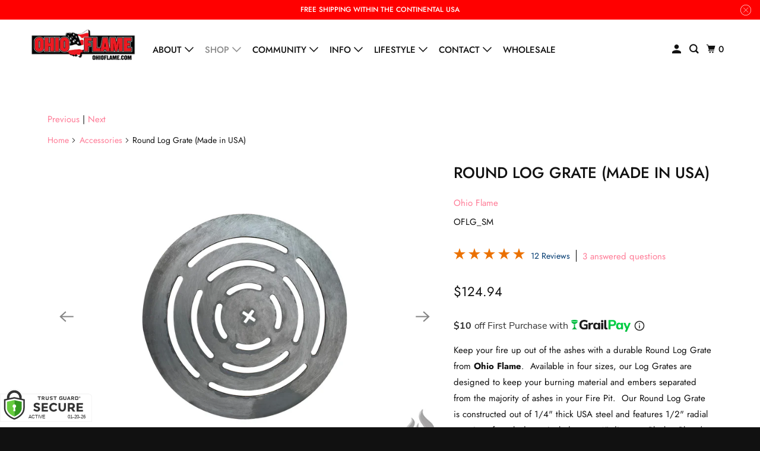

--- FILE ---
content_type: text/html; charset=utf-8
request_url: https://ohioflame.com/collections/accessories/products/log-grate-made-in-usa
body_size: 48036
content:
<!DOCTYPE html>
<html class="no-js no-touch" lang="en">
  <head>
  <script>
    window.Store = window.Store || {};
    window.Store.id = 29448978;
  </script>
      <meta name="google-site-verification" content="K2T2boLZCCnGG39yMam-s2S0bPQgDJOL71neGRNJfVM" />

  <meta name="google-site-verification" content="Lj1NiINdho1hRU67qXSf6ndmkgyRrmrasju61rvg7A4" />

    <script src="//assets.adobedtm.com/175f7caa2b90/065a4b58b7eb/launch-e09f761badc0.min.js" async></script>
    <meta charset="utf-8">
    <meta http-equiv="cleartype" content="on">
    <meta name="robots" content="index,follow">

    <!-- Start Global site tag (gtag.js) - Google Analytics -->

<script async src="https://www.googletagmanager.com/gtag/js?id=G-GC1CFX1NQ6"></script>

<script>

  window.dataLayer = window.dataLayer || [];

  function gtag(){dataLayer.push(arguments);}

  gtag('js', new Date());



  gtag('config', 'G-GC1CFX1NQ6');

</script>

<!-- End Global site tag (gtag.js) - Google Analytics -->
    
    <title>USA-Made Log Grate - Elevate Your Fire Experience - Ohio Flame</title>

    
      <meta name="description" content="Transform your fire pit sessions with our USA-made Log Grate. Crafted for optimal airflow and durability, it&#39;s essential for a perfect fire every time."/>
    

    

<meta name="author" content="Ohio Flame">
<meta property="og:url" content="https://ohioflame.com/products/log-grate-made-in-usa">
<meta property="og:site_name" content="Ohio Flame">




  <meta property="og:type" content="product">
  <meta property="og:title" content="Round Log Grate (Made in USA)">
  
    
      <meta property="og:image" content="https://ohioflame.com/cdn/shop/files/LogGrate_600x.jpg?v=1753099404">
      <meta property="og:image:secure_url" content="https://ohioflame.com/cdn/shop/files/LogGrate_600x.jpg?v=1753099404">
      <meta property="og:image:width" content="3888">
      <meta property="og:image:height" content="3161">
      <meta property="og:image:alt" content="Round Log Grate (Made in USA)">
      
    
      <meta property="og:image" content="https://ohioflame.com/cdn/shop/products/OFLG2_600x.jpg?v=1753099386">
      <meta property="og:image:secure_url" content="https://ohioflame.com/cdn/shop/products/OFLG2_600x.jpg?v=1753099386">
      <meta property="og:image:width" content="3888">
      <meta property="og:image:height" content="3161">
      <meta property="og:image:alt" content="ROUND LOG GRATE (MADE IN USA)">
      
    
      <meta property="og:image" content="https://ohioflame.com/cdn/shop/products/OFLG3_600x.jpg?v=1753099386">
      <meta property="og:image:secure_url" content="https://ohioflame.com/cdn/shop/products/OFLG3_600x.jpg?v=1753099386">
      <meta property="og:image:width" content="3888">
      <meta property="og:image:height" content="3161">
      <meta property="og:image:alt" content="ROUND LOG GRATE (MADE IN USA)">
      
    
  
  <meta property="product:price:amount" content="124.94">
  <meta property="product:price:currency" content="USD">



  <meta property="og:description" content="Transform your fire pit sessions with our USA-made Log Grate. Crafted for optimal airflow and durability, it&#39;s essential for a perfect fire every time.">




  <meta name="twitter:site" content="@ohioflame">

<meta name="twitter:card" content="summary">

  <meta name="twitter:title" content="Round Log Grate (Made in USA)">
  <meta name="twitter:description" content="Keep your fire up out of the ashes with a durable Round Log Grate from Ohio Flame.  Available in four sizes, our Log Grates are designed to keep your burning material and embers separated from the majority of ashes in your Fire Pit.  Our Round Log Grate is constructed out of 1/4&quot; thick USA steel and features 1/2&quot; radial openings for ash drop.  Includes one 4&quot; diameter Blocker Plate (to close off the Rain Drain if you don&#39;t want ash falling through the Rain Drain) and one 3/16&quot; thick &quot;centering tee&quot; so that your Round Log Grate remains stationary in the center of the Fire Bowl.  The “Natural Steel Finish” will develop a natural iron oxide patina and gradually darken over time. Sizes: Small: 14&quot; Diameter, 9 lbs. - Ideal for 20&quot; - 24&quot; Diameter Fire Pits Medium: 18&quot; Diameter, 15 lbs. -">
  <meta name="twitter:image:width" content="240">
  <meta name="twitter:image:height" content="240">
  <meta name="twitter:image" content="https://ohioflame.com/cdn/shop/files/LogGrate_240x.jpg?v=1753099404">
  <meta name="twitter:image:alt" content="Round Log Grate (Made in USA)">



    
      <link rel="prev" href="/collections/accessories/products/campfire-tongs-made-in-usa">
    

    
      <link rel="next" href="/collections/accessories/products/fire-shovel-made-in-usa">
    

    <!-- Mobile Specific Metas -->
    <meta name="HandheldFriendly" content="True">
    <meta name="MobileOptimized" content="320">
    <meta name="viewport" content="width=device-width,initial-scale=1">
    <meta name="theme-color" content="#ffffff">

    <!-- Preconnect Domains -->
    <link rel="preconnect" href="https://cdn.shopify.com" crossorigin>
    <link rel="preconnect" href="https://fonts.shopify.com" crossorigin>
    <link rel="preconnect" href="https://monorail-edge.shopifysvc.com">

    <!-- Preload Assets -->
    <link rel="preload" href="//ohioflame.com/cdn/shop/t/9/assets/vendors.js?v=105148450034842595471723484277" as="script">
    <link rel="preload" href="//ohioflame.com/cdn/shop/t/9/assets/mmenu-styles.scss?v=106496102027375579581723484276" as="style">
    <link rel="preload" href="//ohioflame.com/cdn/shop/t/9/assets/fancybox.css?v=30466120580444283401723484276" as="style">
    <link rel="preload" href="//ohioflame.com/cdn/shop/t/9/assets/styles.css?v=142929020428961151901759333847" as="style">
    <link rel="preload" href="//ohioflame.com/cdn/shop/t/9/assets/jsSlideshow.js?v=151002110028330256431723484276" as="script">
    <link rel="preload" href="//ohioflame.com/cdn/shop/t/9/assets/app.js?v=81854053922338631301723652463" as="script">

    <!-- Stylesheet for mmenu plugin -->
    <link href="//ohioflame.com/cdn/shop/t/9/assets/mmenu-styles.scss?v=106496102027375579581723484276" rel="stylesheet" type="text/css" media="all" />

    <!-- Stylesheet for Fancybox library -->
    <link href="//ohioflame.com/cdn/shop/t/9/assets/fancybox.css?v=30466120580444283401723484276" rel="stylesheet" type="text/css" media="all" />

    <!-- Stylesheets for Parallax -->
    <link href="//ohioflame.com/cdn/shop/t/9/assets/styles.css?v=142929020428961151901759333847" rel="stylesheet" type="text/css" media="all" />

    
      <link rel="shortcut icon" type="image/x-icon" href="//ohioflame.com/cdn/shop/files/OFfavicon2023_1e8304c9-782b-4b01-8c10-63ee76865707_180x180.png?v=1682802854">
      <link rel="apple-touch-icon" href="//ohioflame.com/cdn/shop/files/OFfavicon2023_1e8304c9-782b-4b01-8c10-63ee76865707_180x180.png?v=1682802854"/>
      <link rel="apple-touch-icon" sizes="72x72" href="//ohioflame.com/cdn/shop/files/OFfavicon2023_1e8304c9-782b-4b01-8c10-63ee76865707_72x72.png?v=1682802854"/>
      <link rel="apple-touch-icon" sizes="114x114" href="//ohioflame.com/cdn/shop/files/OFfavicon2023_1e8304c9-782b-4b01-8c10-63ee76865707_114x114.png?v=1682802854"/>
      <link rel="apple-touch-icon" sizes="180x180" href="//ohioflame.com/cdn/shop/files/OFfavicon2023_1e8304c9-782b-4b01-8c10-63ee76865707_180x180.png?v=1682802854"/>
      <link rel="apple-touch-icon" sizes="228x228" href="//ohioflame.com/cdn/shop/files/OFfavicon2023_1e8304c9-782b-4b01-8c10-63ee76865707_228x228.png?v=1682802854"/>
    

    <link rel="canonical" href="https://ohioflame.com/products/log-grate-made-in-usa"/>

    <script>
      document.documentElement.className=document.documentElement.className.replace(/\bno-js\b/,'js');
      if(window.Shopify&&window.Shopify.designMode)document.documentElement.className+=' in-theme-editor';
      if(('ontouchstart' in window)||window.DocumentTouch&&document instanceof DocumentTouch)document.documentElement.className=document.documentElement.className.replace(/\bno-touch\b/,'has-touch');
    </script>

    

    

    
    <script>
      window.PXUTheme = window.PXUTheme || {};
      window.PXUTheme.version = '6.1.0';
      window.PXUTheme.name = 'Parallax';
    </script>
    


    <script>
      
window.PXUTheme = window.PXUTheme || {};


window.PXUTheme.theme_settings = {};
window.PXUTheme.theme_settings.current_locale = "en";
window.PXUTheme.theme_settings.shop_url = "https://ohioflame.com";
window.PXUTheme.theme_settings.cart_url = "/cart";


window.PXUTheme.theme_settings.newsletter_popup = false;
window.PXUTheme.theme_settings.newsletter_popup_days = "30";
window.PXUTheme.theme_settings.newsletter_popup_mobile = false;
window.PXUTheme.theme_settings.newsletter_popup_seconds = 2;
window.PXUTheme.theme_settings.newsletter_popup_max_width = 600;


window.PXUTheme.theme_settings.enable_predictive_search = true;
window.PXUTheme.theme_settings.mobile_search_location = "below-header";


window.PXUTheme.theme_settings.product_form_style = "swatches";
window.PXUTheme.theme_settings.display_inventory_left = false;
window.PXUTheme.theme_settings.inventory_threshold = 10;
window.PXUTheme.theme_settings.limit_quantity = false;
window.PXUTheme.theme_settings.free_price_text = "Free";


window.PXUTheme.theme_settings.collection_secondary_image = false;
window.PXUTheme.theme_settings.collection_swatches = true;


window.PXUTheme.theme_settings.display_special_instructions = false;
window.PXUTheme.theme_settings.display_tos_checkbox = false;
window.PXUTheme.theme_settings.tos_richtext = "\u003cp\u003eI Agree with the Terms \u0026 Conditions\u003c\/p\u003e";
window.PXUTheme.theme_settings.cart_action = "ajax";


window.PXUTheme.theme_settings.header_background = false;


window.PXUTheme.currency = {};


window.PXUTheme.currency.shop_currency = "USD";
window.PXUTheme.currency.default_currency = "USD";
window.PXUTheme.currency.display_format = "money_format";
window.PXUTheme.currency.money_format = "${{amount}}";
window.PXUTheme.currency.money_format_no_currency = "${{amount}}";
window.PXUTheme.currency.money_format_currency = "${{amount}} USD";
window.PXUTheme.currency.native_multi_currency = true;
window.PXUTheme.currency.shipping_calculator = false;
window.PXUTheme.currency.iso_code = "USD";
window.PXUTheme.currency.symbol = "$";


window.PXUTheme.translation = {};


window.PXUTheme.translation.search = "Search";
window.PXUTheme.translation.all_results = "Translation missing: en.general.search.all_results_html";
window.PXUTheme.translation.no_results = "Translation missing: en.general.search.no_results";


window.PXUTheme.translation.agree_to_terms_warning = "You must agree with the terms and conditions to checkout.";
window.PXUTheme.translation.cart_discount = "Discount";
window.PXUTheme.translation.edit_cart = "View Cart";
window.PXUTheme.translation.add_to_cart_success = "Translation missing: en.layout.general.add_to_cart_success";
window.PXUTheme.translation.agree_to_terms_html = "Translation missing: en.cart.general.agree_to_terms_html";
window.PXUTheme.translation.checkout = "Checkout";
window.PXUTheme.translation.or = "Translation missing: en.layout.general.or";
window.PXUTheme.translation.continue_shopping = "Continue";
window.PXUTheme.translation.empty_cart = "Your Cart is Empty";
window.PXUTheme.translation.subtotal = "Subtotal";
window.PXUTheme.translation.cart_notes = "Order Notes";
window.PXUTheme.translation.no_shipping_destination = "We do not ship to this destination.";
window.PXUTheme.translation.additional_rate = "There is one shipping rate available for";
window.PXUTheme.translation.additional_rate_at = "at";
window.PXUTheme.translation.additional_rates_part_1 = "There are";
window.PXUTheme.translation.additional_rates_part_2 = "shipping rates available for";
window.PXUTheme.translation.additional_rates_part_3 = "starting at";


window.PXUTheme.translation.product_add_to_cart_success = "Added";
window.PXUTheme.translation.product_add_to_cart = "Add to cart";
window.PXUTheme.translation.product_notify_form_email = "Email address";
window.PXUTheme.translation.product_notify_form_send = "Send";
window.PXUTheme.translation.items_left_count_one = "item left";
window.PXUTheme.translation.items_left_count_other = "items left";
window.PXUTheme.translation.product_sold_out = "Sold Out";
window.PXUTheme.translation.product_from = "from";
window.PXUTheme.translation.product_unavailable = "Unavailable";
window.PXUTheme.translation.product_notify_form_success = "Thanks! We will notify you when this product becomes available!";



window.PXUTheme.routes = window.PXUTheme.routes || {};
window.PXUTheme.routes.root_url = "/";
window.PXUTheme.routes.cart_url = "/cart";
window.PXUTheme.routes.search_url = "/search";
window.PXUTheme.routes.product_recommendations_url = "/recommendations/products";
window.PXUTheme.routes.predictive_search_url = "/search/suggest";


window.PXUTheme.media_queries = {};
window.PXUTheme.media_queries.small = window.matchMedia( "(max-width: 480px)" );
window.PXUTheme.media_queries.medium = window.matchMedia( "(max-width: 798px)" );
window.PXUTheme.media_queries.large = window.matchMedia( "(min-width: 799px)" );
window.PXUTheme.media_queries.larger = window.matchMedia( "(min-width: 960px)" );
window.PXUTheme.media_queries.xlarge = window.matchMedia( "(min-width: 1200px)" );
window.PXUTheme.media_queries.ie10 = window.matchMedia( "all and (-ms-high-contrast: none), (-ms-high-contrast: active)" );
window.PXUTheme.media_queries.tablet = window.matchMedia( "only screen and (min-width: 768px) and (max-width: 1024px)" );


window.PXUTheme.device = {};
window.PXUTheme.device.hasTouch = window.matchMedia("(any-pointer: coarse)");
window.PXUTheme.device.hasMouse = window.matchMedia("(any-pointer: fine)");
    </script>

    <script src="//ohioflame.com/cdn/shop/t/9/assets/vendors.js?v=105148450034842595471723484277" defer></script>
    <script src="//ohioflame.com/cdn/shop/t/9/assets/jsSlideshow.js?v=151002110028330256431723484276" defer></script>
    <script src="//ohioflame.com/cdn/shop/t/9/assets/app.js?v=81854053922338631301723652463" defer></script>

    <script>window.performance && window.performance.mark && window.performance.mark('shopify.content_for_header.start');</script><meta name="google-site-verification" content="lB77oGsO6Eub1pGkFldNSdgvx6YRTkZyPS5ZLSbDh0g">
<meta name="google-site-verification" content="KArEolhEt3Q5V0xqHP-1UlTDUFt83yd5ZjtHoww4wE0">
<meta id="shopify-digital-wallet" name="shopify-digital-wallet" content="/29448978/digital_wallets/dialog">
<meta name="shopify-checkout-api-token" content="376ebf400c22d533585767164bf35f2a">
<meta id="in-context-paypal-metadata" data-shop-id="29448978" data-venmo-supported="false" data-environment="production" data-locale="en_US" data-paypal-v4="true" data-currency="USD">
<link rel="alternate" type="application/json+oembed" href="https://ohioflame.com/products/log-grate-made-in-usa.oembed">
<script async="async" src="/checkouts/internal/preloads.js?locale=en-US"></script>
<link rel="preconnect" href="https://shop.app" crossorigin="anonymous">
<script async="async" src="https://shop.app/checkouts/internal/preloads.js?locale=en-US&shop_id=29448978" crossorigin="anonymous"></script>
<script id="apple-pay-shop-capabilities" type="application/json">{"shopId":29448978,"countryCode":"US","currencyCode":"USD","merchantCapabilities":["supports3DS"],"merchantId":"gid:\/\/shopify\/Shop\/29448978","merchantName":"Ohio Flame","requiredBillingContactFields":["postalAddress","email","phone"],"requiredShippingContactFields":["postalAddress","email","phone"],"shippingType":"shipping","supportedNetworks":["visa","masterCard","amex","discover","elo","jcb"],"total":{"type":"pending","label":"Ohio Flame","amount":"1.00"},"shopifyPaymentsEnabled":true,"supportsSubscriptions":true}</script>
<script id="shopify-features" type="application/json">{"accessToken":"376ebf400c22d533585767164bf35f2a","betas":["rich-media-storefront-analytics"],"domain":"ohioflame.com","predictiveSearch":true,"shopId":29448978,"locale":"en"}</script>
<script>var Shopify = Shopify || {};
Shopify.shop = "ohioflame.myshopify.com";
Shopify.locale = "en";
Shopify.currency = {"active":"USD","rate":"1.0"};
Shopify.country = "US";
Shopify.theme = {"name":"Parallax [Theme upgrade - MM - ST]","id":141011189917,"schema_name":"Parallax","schema_version":"6.1.0","theme_store_id":688,"role":"main"};
Shopify.theme.handle = "null";
Shopify.theme.style = {"id":null,"handle":null};
Shopify.cdnHost = "ohioflame.com/cdn";
Shopify.routes = Shopify.routes || {};
Shopify.routes.root = "/";</script>
<script type="module">!function(o){(o.Shopify=o.Shopify||{}).modules=!0}(window);</script>
<script>!function(o){function n(){var o=[];function n(){o.push(Array.prototype.slice.apply(arguments))}return n.q=o,n}var t=o.Shopify=o.Shopify||{};t.loadFeatures=n(),t.autoloadFeatures=n()}(window);</script>
<script>
  window.ShopifyPay = window.ShopifyPay || {};
  window.ShopifyPay.apiHost = "shop.app\/pay";
  window.ShopifyPay.redirectState = null;
</script>
<script id="shop-js-analytics" type="application/json">{"pageType":"product"}</script>
<script defer="defer" async type="module" src="//ohioflame.com/cdn/shopifycloud/shop-js/modules/v2/client.init-shop-cart-sync_BdyHc3Nr.en.esm.js"></script>
<script defer="defer" async type="module" src="//ohioflame.com/cdn/shopifycloud/shop-js/modules/v2/chunk.common_Daul8nwZ.esm.js"></script>
<script type="module">
  await import("//ohioflame.com/cdn/shopifycloud/shop-js/modules/v2/client.init-shop-cart-sync_BdyHc3Nr.en.esm.js");
await import("//ohioflame.com/cdn/shopifycloud/shop-js/modules/v2/chunk.common_Daul8nwZ.esm.js");

  window.Shopify.SignInWithShop?.initShopCartSync?.({"fedCMEnabled":true,"windoidEnabled":true});

</script>
<script defer="defer" async type="module" src="//ohioflame.com/cdn/shopifycloud/shop-js/modules/v2/client.payment-terms_MV4M3zvL.en.esm.js"></script>
<script defer="defer" async type="module" src="//ohioflame.com/cdn/shopifycloud/shop-js/modules/v2/chunk.common_Daul8nwZ.esm.js"></script>
<script defer="defer" async type="module" src="//ohioflame.com/cdn/shopifycloud/shop-js/modules/v2/chunk.modal_CQq8HTM6.esm.js"></script>
<script type="module">
  await import("//ohioflame.com/cdn/shopifycloud/shop-js/modules/v2/client.payment-terms_MV4M3zvL.en.esm.js");
await import("//ohioflame.com/cdn/shopifycloud/shop-js/modules/v2/chunk.common_Daul8nwZ.esm.js");
await import("//ohioflame.com/cdn/shopifycloud/shop-js/modules/v2/chunk.modal_CQq8HTM6.esm.js");

  
</script>
<script>
  window.Shopify = window.Shopify || {};
  if (!window.Shopify.featureAssets) window.Shopify.featureAssets = {};
  window.Shopify.featureAssets['shop-js'] = {"shop-cart-sync":["modules/v2/client.shop-cart-sync_QYOiDySF.en.esm.js","modules/v2/chunk.common_Daul8nwZ.esm.js"],"init-fed-cm":["modules/v2/client.init-fed-cm_DchLp9rc.en.esm.js","modules/v2/chunk.common_Daul8nwZ.esm.js"],"shop-button":["modules/v2/client.shop-button_OV7bAJc5.en.esm.js","modules/v2/chunk.common_Daul8nwZ.esm.js"],"init-windoid":["modules/v2/client.init-windoid_DwxFKQ8e.en.esm.js","modules/v2/chunk.common_Daul8nwZ.esm.js"],"shop-cash-offers":["modules/v2/client.shop-cash-offers_DWtL6Bq3.en.esm.js","modules/v2/chunk.common_Daul8nwZ.esm.js","modules/v2/chunk.modal_CQq8HTM6.esm.js"],"shop-toast-manager":["modules/v2/client.shop-toast-manager_CX9r1SjA.en.esm.js","modules/v2/chunk.common_Daul8nwZ.esm.js"],"init-shop-email-lookup-coordinator":["modules/v2/client.init-shop-email-lookup-coordinator_UhKnw74l.en.esm.js","modules/v2/chunk.common_Daul8nwZ.esm.js"],"pay-button":["modules/v2/client.pay-button_DzxNnLDY.en.esm.js","modules/v2/chunk.common_Daul8nwZ.esm.js"],"avatar":["modules/v2/client.avatar_BTnouDA3.en.esm.js"],"init-shop-cart-sync":["modules/v2/client.init-shop-cart-sync_BdyHc3Nr.en.esm.js","modules/v2/chunk.common_Daul8nwZ.esm.js"],"shop-login-button":["modules/v2/client.shop-login-button_D8B466_1.en.esm.js","modules/v2/chunk.common_Daul8nwZ.esm.js","modules/v2/chunk.modal_CQq8HTM6.esm.js"],"init-customer-accounts-sign-up":["modules/v2/client.init-customer-accounts-sign-up_C8fpPm4i.en.esm.js","modules/v2/client.shop-login-button_D8B466_1.en.esm.js","modules/v2/chunk.common_Daul8nwZ.esm.js","modules/v2/chunk.modal_CQq8HTM6.esm.js"],"init-shop-for-new-customer-accounts":["modules/v2/client.init-shop-for-new-customer-accounts_CVTO0Ztu.en.esm.js","modules/v2/client.shop-login-button_D8B466_1.en.esm.js","modules/v2/chunk.common_Daul8nwZ.esm.js","modules/v2/chunk.modal_CQq8HTM6.esm.js"],"init-customer-accounts":["modules/v2/client.init-customer-accounts_dRgKMfrE.en.esm.js","modules/v2/client.shop-login-button_D8B466_1.en.esm.js","modules/v2/chunk.common_Daul8nwZ.esm.js","modules/v2/chunk.modal_CQq8HTM6.esm.js"],"shop-follow-button":["modules/v2/client.shop-follow-button_CkZpjEct.en.esm.js","modules/v2/chunk.common_Daul8nwZ.esm.js","modules/v2/chunk.modal_CQq8HTM6.esm.js"],"lead-capture":["modules/v2/client.lead-capture_BntHBhfp.en.esm.js","modules/v2/chunk.common_Daul8nwZ.esm.js","modules/v2/chunk.modal_CQq8HTM6.esm.js"],"checkout-modal":["modules/v2/client.checkout-modal_CfxcYbTm.en.esm.js","modules/v2/chunk.common_Daul8nwZ.esm.js","modules/v2/chunk.modal_CQq8HTM6.esm.js"],"shop-login":["modules/v2/client.shop-login_Da4GZ2H6.en.esm.js","modules/v2/chunk.common_Daul8nwZ.esm.js","modules/v2/chunk.modal_CQq8HTM6.esm.js"],"payment-terms":["modules/v2/client.payment-terms_MV4M3zvL.en.esm.js","modules/v2/chunk.common_Daul8nwZ.esm.js","modules/v2/chunk.modal_CQq8HTM6.esm.js"]};
</script>
<script>(function() {
  var isLoaded = false;
  function asyncLoad() {
    if (isLoaded) return;
    isLoaded = true;
    var urls = ["https:\/\/storelocator.w3apps.co\/js\/include.js?shop=ohioflame.myshopify.com","https:\/\/tools.luckyorange.com\/core\/lo.js?site-id=3be7ecc3\u0026shop=ohioflame.myshopify.com","https:\/\/cdn-bundler.nice-team.net\/app\/js\/bundler.js?shop=ohioflame.myshopify.com","https:\/\/emotivecdn.io\/emotive-popup\/popup.js?brand=42201\u0026api=https:\/\/www.emotiveapp.co\/\u0026shop=ohioflame.myshopify.com"];
    for (var i = 0; i < urls.length; i++) {
      var s = document.createElement('script');
      s.type = 'text/javascript';
      s.async = true;
      s.src = urls[i];
      var x = document.getElementsByTagName('script')[0];
      x.parentNode.insertBefore(s, x);
    }
  };
  if(window.attachEvent) {
    window.attachEvent('onload', asyncLoad);
  } else {
    window.addEventListener('load', asyncLoad, false);
  }
})();</script>
<script id="__st">var __st={"a":29448978,"offset":-18000,"reqid":"ea659513-d49c-4b8a-bbcb-596bfaf90ef2-1768969354","pageurl":"ohioflame.com\/collections\/accessories\/products\/log-grate-made-in-usa","u":"d42825bc41a6","p":"product","rtyp":"product","rid":7674351943837};</script>
<script>window.ShopifyPaypalV4VisibilityTracking = true;</script>
<script id="captcha-bootstrap">!function(){'use strict';const t='contact',e='account',n='new_comment',o=[[t,t],['blogs',n],['comments',n],[t,'customer']],c=[[e,'customer_login'],[e,'guest_login'],[e,'recover_customer_password'],[e,'create_customer']],r=t=>t.map((([t,e])=>`form[action*='/${t}']:not([data-nocaptcha='true']) input[name='form_type'][value='${e}']`)).join(','),a=t=>()=>t?[...document.querySelectorAll(t)].map((t=>t.form)):[];function s(){const t=[...o],e=r(t);return a(e)}const i='password',u='form_key',d=['recaptcha-v3-token','g-recaptcha-response','h-captcha-response',i],f=()=>{try{return window.sessionStorage}catch{return}},m='__shopify_v',_=t=>t.elements[u];function p(t,e,n=!1){try{const o=window.sessionStorage,c=JSON.parse(o.getItem(e)),{data:r}=function(t){const{data:e,action:n}=t;return t[m]||n?{data:e,action:n}:{data:t,action:n}}(c);for(const[e,n]of Object.entries(r))t.elements[e]&&(t.elements[e].value=n);n&&o.removeItem(e)}catch(o){console.error('form repopulation failed',{error:o})}}const l='form_type',E='cptcha';function T(t){t.dataset[E]=!0}const w=window,h=w.document,L='Shopify',v='ce_forms',y='captcha';let A=!1;((t,e)=>{const n=(g='f06e6c50-85a8-45c8-87d0-21a2b65856fe',I='https://cdn.shopify.com/shopifycloud/storefront-forms-hcaptcha/ce_storefront_forms_captcha_hcaptcha.v1.5.2.iife.js',D={infoText:'Protected by hCaptcha',privacyText:'Privacy',termsText:'Terms'},(t,e,n)=>{const o=w[L][v],c=o.bindForm;if(c)return c(t,g,e,D).then(n);var r;o.q.push([[t,g,e,D],n]),r=I,A||(h.body.append(Object.assign(h.createElement('script'),{id:'captcha-provider',async:!0,src:r})),A=!0)});var g,I,D;w[L]=w[L]||{},w[L][v]=w[L][v]||{},w[L][v].q=[],w[L][y]=w[L][y]||{},w[L][y].protect=function(t,e){n(t,void 0,e),T(t)},Object.freeze(w[L][y]),function(t,e,n,w,h,L){const[v,y,A,g]=function(t,e,n){const i=e?o:[],u=t?c:[],d=[...i,...u],f=r(d),m=r(i),_=r(d.filter((([t,e])=>n.includes(e))));return[a(f),a(m),a(_),s()]}(w,h,L),I=t=>{const e=t.target;return e instanceof HTMLFormElement?e:e&&e.form},D=t=>v().includes(t);t.addEventListener('submit',(t=>{const e=I(t);if(!e)return;const n=D(e)&&!e.dataset.hcaptchaBound&&!e.dataset.recaptchaBound,o=_(e),c=g().includes(e)&&(!o||!o.value);(n||c)&&t.preventDefault(),c&&!n&&(function(t){try{if(!f())return;!function(t){const e=f();if(!e)return;const n=_(t);if(!n)return;const o=n.value;o&&e.removeItem(o)}(t);const e=Array.from(Array(32),(()=>Math.random().toString(36)[2])).join('');!function(t,e){_(t)||t.append(Object.assign(document.createElement('input'),{type:'hidden',name:u})),t.elements[u].value=e}(t,e),function(t,e){const n=f();if(!n)return;const o=[...t.querySelectorAll(`input[type='${i}']`)].map((({name:t})=>t)),c=[...d,...o],r={};for(const[a,s]of new FormData(t).entries())c.includes(a)||(r[a]=s);n.setItem(e,JSON.stringify({[m]:1,action:t.action,data:r}))}(t,e)}catch(e){console.error('failed to persist form',e)}}(e),e.submit())}));const S=(t,e)=>{t&&!t.dataset[E]&&(n(t,e.some((e=>e===t))),T(t))};for(const o of['focusin','change'])t.addEventListener(o,(t=>{const e=I(t);D(e)&&S(e,y())}));const B=e.get('form_key'),M=e.get(l),P=B&&M;t.addEventListener('DOMContentLoaded',(()=>{const t=y();if(P)for(const e of t)e.elements[l].value===M&&p(e,B);[...new Set([...A(),...v().filter((t=>'true'===t.dataset.shopifyCaptcha))])].forEach((e=>S(e,t)))}))}(h,new URLSearchParams(w.location.search),n,t,e,['guest_login'])})(!0,!0)}();</script>
<script integrity="sha256-4kQ18oKyAcykRKYeNunJcIwy7WH5gtpwJnB7kiuLZ1E=" data-source-attribution="shopify.loadfeatures" defer="defer" src="//ohioflame.com/cdn/shopifycloud/storefront/assets/storefront/load_feature-a0a9edcb.js" crossorigin="anonymous"></script>
<script crossorigin="anonymous" defer="defer" src="//ohioflame.com/cdn/shopifycloud/storefront/assets/shopify_pay/storefront-65b4c6d7.js?v=20250812"></script>
<script data-source-attribution="shopify.dynamic_checkout.dynamic.init">var Shopify=Shopify||{};Shopify.PaymentButton=Shopify.PaymentButton||{isStorefrontPortableWallets:!0,init:function(){window.Shopify.PaymentButton.init=function(){};var t=document.createElement("script");t.src="https://ohioflame.com/cdn/shopifycloud/portable-wallets/latest/portable-wallets.en.js",t.type="module",document.head.appendChild(t)}};
</script>
<script data-source-attribution="shopify.dynamic_checkout.buyer_consent">
  function portableWalletsHideBuyerConsent(e){var t=document.getElementById("shopify-buyer-consent"),n=document.getElementById("shopify-subscription-policy-button");t&&n&&(t.classList.add("hidden"),t.setAttribute("aria-hidden","true"),n.removeEventListener("click",e))}function portableWalletsShowBuyerConsent(e){var t=document.getElementById("shopify-buyer-consent"),n=document.getElementById("shopify-subscription-policy-button");t&&n&&(t.classList.remove("hidden"),t.removeAttribute("aria-hidden"),n.addEventListener("click",e))}window.Shopify?.PaymentButton&&(window.Shopify.PaymentButton.hideBuyerConsent=portableWalletsHideBuyerConsent,window.Shopify.PaymentButton.showBuyerConsent=portableWalletsShowBuyerConsent);
</script>
<script data-source-attribution="shopify.dynamic_checkout.cart.bootstrap">document.addEventListener("DOMContentLoaded",(function(){function t(){return document.querySelector("shopify-accelerated-checkout-cart, shopify-accelerated-checkout")}if(t())Shopify.PaymentButton.init();else{new MutationObserver((function(e,n){t()&&(Shopify.PaymentButton.init(),n.disconnect())})).observe(document.body,{childList:!0,subtree:!0})}}));
</script>
<link id="shopify-accelerated-checkout-styles" rel="stylesheet" media="screen" href="https://ohioflame.com/cdn/shopifycloud/portable-wallets/latest/accelerated-checkout-backwards-compat.css" crossorigin="anonymous">
<style id="shopify-accelerated-checkout-cart">
        #shopify-buyer-consent {
  margin-top: 1em;
  display: inline-block;
  width: 100%;
}

#shopify-buyer-consent.hidden {
  display: none;
}

#shopify-subscription-policy-button {
  background: none;
  border: none;
  padding: 0;
  text-decoration: underline;
  font-size: inherit;
  cursor: pointer;
}

#shopify-subscription-policy-button::before {
  box-shadow: none;
}

      </style>

<script>window.performance && window.performance.mark && window.performance.mark('shopify.content_for_header.end');</script>

    <noscript>
      <style>

        .slides > li:first-child { display: block; }
        .image__fallback {
          width: 100vw;
          display: block !important;
          max-width: 100vw !important;
          margin-bottom: 0;
        }
         .image__fallback + .hsContainer__image {

          display: none !important;

        }

        .hsContainer {

          height: auto !important;

        }
          .bcg .hsContent {

          background-color: transparent;

        }

        .no-js-only {
          display: inherit !important;
        }

        .icon-cart.cart-button {
          display: none;
        }

        .lazyload,
        .cart_page_image img {
          opacity: 1;
          -webkit-filter: blur(0);
          filter: blur(0);
        }

        .image-element__wrap {
          display: none;
        }

        .banner__text .container {
          background-color: transparent;
        }

        .animate_right,
        .animate_left,
        .animate_up,
        .animate_down {
          opacity: 1;
        }

        .flexslider .slides>li {
          display: block;
        }

        .product_section .product_form {
          opacity: 1;
        }

        .multi_select,
        form .select {
          display: block !important;
        }

        .swatch-options {
          display: none;
        }

        .parallax__wrap .banner__text {
          position: absolute;
          margin-left: auto;
          margin-right: auto;
          left: 0;
          right: 0;
          bottom: 0;
          top: 0;
          display: -webkit-box;
          display: -ms-flexbox;
          display: flex;
          -webkit-box-align: center;
          -ms-flex-align: center;
          align-items: center;
          -webkit-box-pack: center;
          -ms-flex-pack: center;
          justify-content: center;
        }

        .parallax__wrap .image__fallback {
          max-height: 1000px;
          -o-object-fit: cover;
          object-fit: cover;
        }

      </style>
    </noscript>
<script>
    
    
    
    
    var gsf_conversion_data = {page_type : 'product', event : 'view_item', data : {product_data : [{variant_id : 43257959252125, product_id : 7674351943837, name : "Round Log Grate (Made in USA)", price : "124.94", currency : "USD", sku : "OFLG_SM", brand : "Ohio Flame", variant : "Small / Natural Steel", category : "Fire Pit Accessories"}], total_price : "124.94", shop_currency : "USD"}};
    
</script>




<script>
  document.addEventListener("DOMContentLoaded", function(event) {
    const style = document.getElementById('wsg-custom-style');
    if (typeof window.isWsgCustomer != "undefined" && isWsgCustomer) {
      style.innerHTML = `
        ${style.innerHTML} 
        /* A friend of hideWsg - this will _show_ only for wsg customers. Add class to an element to use */
        .showWsg {
          display: unset;
        }
        /* wholesale only CSS */
        .additional-checkout-buttons, .shopify-payment-button, .hideWsg, #cart input[type='submit'], #cart .action_button.right, #bndlr-discount-message {
          display: none !important;
        }
        .wsg-proxy-container select {
          background-color: 
          ${
        document.querySelector('input').style.backgroundColor
          ? document.querySelector('input').style.backgroundColor
          : 'white'
        } !important;
        }
      `;
    } else {
      style.innerHTML = `
        ${style.innerHTML}
        /* Add CSS rules here for NOT wsg customers - great to hide elements from retail when we can't access the code driving the element */
        
      `;
    }

    if (typeof window.embedButtonBg !== undefined && typeof window.embedButtonText !== undefined && window.embedButtonBg !== window.embedButtonText) {
      style.innerHTML = `
        ${style.innerHTML}
        .wsg-button-fix {
          background: ${embedButtonBg} !important;
          border-color: ${embedButtonBg} !important;
          color: ${embedButtonText} !important;
        }
      `;
    }

    // =========================
    //         CUSTOM JS
    // ==========================
    if (document.querySelector(".wsg-proxy-container")) {
      initNodeObserver(wsgCustomJs);
    }
  })

  function wsgCustomJs() {

    // update button classes
    const button = document.querySelectorAll(".wsg-button-fix");
    let buttonClass = "xxButtonClassesHerexx";
    buttonClass = buttonClass.split(" ");
    for (let i = 0; i < button.length; i++) {
      button[i].classList.add(... buttonClass);
    }

    // wsgCustomJs window placeholder
    // update secondary btn color on proxy cart
    if (document.getElementById("wsg-checkout-one")) {
      const checkoutButton = document.getElementById("wsg-checkout-one");
      let wsgBtnColor = window.getComputedStyle(checkoutButton).backgroundColor;
      let wsgBtnBackground = "none";
      let wsgBtnBorder = "thin solid " + wsgBtnColor;
      let wsgBtnPadding = window.getComputedStyle(checkoutButton).padding;
      let spofBtn = document.querySelectorAll(".spof-btn");
      for (let i = 0; i < spofBtn.length; i++) {
        spofBtn[i].style.background = wsgBtnBackground;
        spofBtn[i].style.color = wsgBtnColor;
        spofBtn[i].style.border = wsgBtnBorder;
        spofBtn[i].style.padding = wsgBtnPadding;
      }
    }

    // update Quick Order Form label
    if (typeof window.embedSPOFLabel != "undefined" && embedSPOFLabel) {
      document.querySelectorAll(".spof-btn").forEach(function(spofBtn) {
        spofBtn.removeAttribute("data-translation-selector");
        spofBtn.innerHTML = embedSPOFLabel;
      });
    }
  }

  function initNodeObserver(onChangeNodeCallback) {

    // Select the node that will be observed for mutations
    const targetNode = document.querySelector(".wsg-proxy-container");

    // Options for the observer (which mutations to observe)
    const config = {
      attributes: true,
      childList: true,
      subtree: true
    };

    // Callback function to execute when mutations are observed
    const callback = function(mutationsList, observer) {
      for (const mutation of mutationsList) {
        if (mutation.type === 'childList') {
          onChangeNodeCallback();
          observer.disconnect();
        }
      }
    };

    // Create an observer instance linked to the callback function
    const observer = new MutationObserver(callback);

    // Start observing the target node for configured mutations
    observer.observe(targetNode, config);
  }
</script>


<style id="wsg-custom-style">
  /* A friend of hideWsg - this will _show_ only for wsg customers. Add class to an element to use */
  .showWsg {
    display: none;
  }
  /* Signup/login */
  #wsg-signup select,
  #wsg-signup input,
  #wsg-signup textarea {
    height: 46px;
    border: thin solid #d1d1d1;
    padding: 6px 10px;
  }
  #wsg-signup textarea {
    min-height: 100px;
  }
  .wsg-login-input {
    height: 46px;
    border: thin solid #d1d1d1;
    padding: 6px 10px;
  }
  #wsg-signup select {
  }
/*   Quick Order Form */
  .wsg-table td {
    border: none;
    min-width: 150px;
  }
  .wsg-table tr {
    border-bottom: thin solid #d1d1d1; 
    border-left: none;
  }
  .wsg-table input[type="number"] {
    border: thin solid #d1d1d1;
    padding: 5px 15px;
    min-height: 42px;
  }
  #wsg-spof-link a {
    text-decoration: inherit;
    color: inherit;
  }
  .wsg-proxy-container {
    margin-top: 0% !important;
  }
  @media screen and (max-width:768px){
    .wsg-proxy-container .wsg-table input[type="number"] {
        max-width: 80%; 
    }
    .wsg-center img {
      width: 50px !important;
    }
    .wsg-variant-price-area {
      min-width: 70px !important;
    }
  }
  /* Submit button */
  #wsg-cart-update{
    padding: 8px 10px;
    min-height: 45px;
    max-width: 100% !important;
  }
  .wsg-table {
    background: inherit !important;
  }
  .wsg-spof-container-main {
    background: inherit !important;
  }
  /* General fixes */
  .wsg-hide-prices {
    opacity: 0;
  }
  .wsg-ws-only .button {
    margin: 0;
  }
  div#wsg-signup-container,
  div#wsg-login {
  margin-top: 100px !important;
  }
  #wsg-cart-items .wsg-quantity-counter {
  background: unset !important;
  }
  .wsg-proxy-container {
    padding-top: 5%;
  }
</style>
  <!-- BEGIN app block: shopify://apps/wholesale-gorilla/blocks/wsg-header/c48d0487-dff9-41a4-94c8-ec6173fe8b8d -->

   
  















  <!-- check for wsg customer - this now downcases to compare so we are no longer concerned about case matching in tags -->


      
      
      
      
      
      <!-- ajax data -->
      
        
          
        
      
      <script>
        console.log("Wsg-header release 5.22.24")
        // here we need to check if we on a previw theme and set the shop config from the metafield
        
const wsgShopConfigMetafields = {
            
          
            
          
            
          
            
              shopConfig : {"btnClasses":"","hideDomElements":[".hideWsg","#mm-1 > ul > li:nth-child(4) > span > input"],"wsgPriceSelectors":{"productPrice":[".modal_price"],"collectionPrices":[".thumbnail__price .money"]},"autoInstall":false,"wsgAjax":true,"wsgMultiAjax":false,"wsgAjaxSettings":{"price":".cart__price .money","linePrice":"","subtotal":".mm-counter","checkoutBtn":".action_button.edit_cart"},"buttonClasses":"","wsgSwatch":"","wsgAccountPageSelector":".collection_nav h1","wsgVolumeTable":".product_form","excludedSections":[],"productSelectors":[".thumbnail"],"wsgQVSelector":[],"fileList":[],"wsgVersion":6,"themeId":141011189917,"installing":false},
            
          
            
              shopConfig129484849309 : {"btnClasses":"","hideDomElements":[".hideWsg"],"wsgPriceSelectors":{"productPrice":[".product_section .modal_price"],"collectionPrices":[".info .price",".bndlr-product-price"]},"autoInstall":false,"wsgAjax":true,"wsgMultiAjax":false,"wsgAjaxSettings":{"price":".cart_item .price","linePrice":"","subtotal":".mm-counter","checkoutBtn":"[value='Checkout']"},"buttonClasses":"","wsgSwatch":"","wsgAccountPageSelector":".collection_nav h1","wsgVolumeTable":".product_form","excludedSections":[],"productSelectors":[".products > div",".bndlr-product"],"wsgQVSelector":[],"fileList":[],"wsgVersion":6,"installing":false,"themeId":129484849309},
            
          
            
              shopConfig141011189917 : {"_id":"6234ec66072d93001693e91d","name":"Parallax","themeStoreId":"688","data":{"btnClasses":"","hideDomElements":[".hideWsg"],"wsgPriceSelectors":{"productPrice":[".modal_price"],"collectionPrices":[".price"]},"autoInstall":false,"wsgAjax":true,"wsgMultiAjax":false,"wsgAjaxSettings":{"price":".cart_item .price","linePrice":"","subtotal":".mm-counter","checkoutBtn":".checkoutButton"},"buttonClasses":"","wsgSwatch":"","wsgAccountPageSelector":".collection_nav h1","wsgVolumeTable":".product_form","excludedSections":[],"productSelectors":[".thumbnail"],"wsgQVSelector":[],"fileList":[],"wsgVersion":6},"createdAt":"2022-03-18T20:32:38.239Z","updatedAt":"2023-05-19T17:12:51.315Z","wsgVersion":6,"themeId":141011189917},
            
          
}
        let wsgShopConfig = {"btnClasses":"","hideDomElements":[".hideWsg","#mm-1 > ul > li:nth-child(4) > span > input"],"wsgPriceSelectors":{"productPrice":[".modal_price"],"collectionPrices":[".thumbnail__price .money"]},"autoInstall":false,"wsgAjax":true,"wsgMultiAjax":false,"wsgAjaxSettings":{"price":".cart__price .money","linePrice":"","subtotal":".mm-counter","checkoutBtn":".action_button.edit_cart"},"buttonClasses":"","wsgSwatch":"","wsgAccountPageSelector":".collection_nav h1","wsgVolumeTable":".product_form","excludedSections":[],"productSelectors":[".thumbnail"],"wsgQVSelector":[],"fileList":[],"wsgVersion":6,"themeId":141011189917,"installing":false};
        if (window.Shopify.theme.role !== 'main') {
          const wsgShopConfigUnpublishedTheme = wsgShopConfigMetafields[`shopConfig${window.Shopify.theme.id}`];
          if (wsgShopConfigUnpublishedTheme) {
            wsgShopConfig = wsgShopConfigUnpublishedTheme;
          }
        }
        // ==========================================
        //      Set global liquid variables
        // ==========================================
        // general variables 1220
        var wsgVersion = 6.0;
        var wsgActive = true;
        // the permanent domain of the shop
        var shopPermanentDomain = 'ohioflame.myshopify.com';
        const wsgShopOrigin = 'https://ohioflame.com';
        const wsgThemeTemplate = 'product';
        //customer
        var isWsgCustomer = 
          false
        ;
        var wsgCustomerTags = null
        var wsgCustomerId = null
        // execution variables
        var wsgRunCollection;
        var wsgCollectionObserver;
        var wsgRunProduct;
        var wsgRunAccount;
        var wsgRunCart;
        var wsgRunSinglePage;
        var wsgRunSignup;
        var wsgRunSignupV2;
        var runProxy;
        // wsgData
        var wsgData = {"hostedStore":{"branding":{"shopName":"Ohio Flame","isShowLogo":true},"accountPage":{"title":"My Account"},"cartPage":{"title":"Your Cart","description":"<p><br></p>"},"catalogPage":{"collections":[{"handle":"fire-pits","id":"gid://shopify/Collection/14241726509","title":"Fire Pits"},{"handle":"liberty-fire-pits","id":"gid://shopify/Collection/14242218029","title":"Liberty Collection"},{"handle":"patriot-collection","id":"gid://shopify/Collection/14120222765","title":"Patriot Collection"},{"handle":"skillman-signature-series","id":"gid://shopify/Collection/14118584365","title":"Artisan Collection"},{"handle":"fire-rings","id":"gid://shopify/Collection/306702876829","title":"Fire Rings"},{"handle":"accessories","id":"gid://shopify/Collection/14242054189","title":"Accessories"},{"handle":"fire-tools","id":"gid://shopify/Collection/283790901405","title":"Fire Tools"},{"handle":"log-grates","id":"gid://shopify/Collection/310183166109","title":"Log Grates"}],"hideSoldOut":false,"imageAspectRatio":"adaptToImage","numberOfColumns":4,"productsPerPage":12},"spofPage":{"title":"Quick Order Form","description":"<p><br></p>"},"colorSettings":{"background":"#FFFFFF","primaryColor":"#000000","secondaryColor":"#FFFFFF","textColor":"#000000"},"footer":{"contactInformation":"<p><br></p>","termsOfService":true,"privacyPolicy":true},"bannerText":"You are logged in to your wholesale account"},"translations":{"custom":false,"enable":false,"language":"english","translateBasedOnMarket":true},"shop_preferences":{"cart":{"note":{"description":"<p><br></p>","isRequired":false},"poNumber":{"isRequired":false,"isShow":true},"termsAndConditions":{"isEnable":false,"text":""}},"exclusionsAndLocksSettings":{"hidePrices":{"link":"","loginToViewPrices":false,"replacementText":"","loginToViewPricesStatus":"enabled"}},"transitions":{"installedTransitions":true,"showTransitions":false},"retailPrice":{"enable":true,"label":" MSRP","lowerOpacity":true,"strikethrough":true},"autoBackorder":false,"checkInventory":true,"customWholesaleDiscountLabel":"","draftNotification":true,"exclusions":["retail"],"hideExclusions":true,"lockedPages":[],"marketSetting":false,"minOrder":-1,"showShipPartial":false,"taxLabel":"","taxRate":-1,"retailExclusionsStatus":"enabled","includeTaxInPriceRule":false},"page_styles":{"btnClasses":"","proxyMargin":0,"shipMargin":50},"volume_discounts":{"quantity_discounts":{"collections":[],"products":[]},"settings":{"product_price_table":{},"custom_messages":{"custom_banner":{"banner_default":true,"banner_input":"Spend {{$}}, receive {{%}} off of your order."},"custom_success":{"success_default":true,"success_input":"Congratulations!  You received {{%}} off of your order!"}}},"discounts":[],"enabled":false},"shipping_rates":{"handlingFee":{"amount":-1,"label":""},"itemReservationOnInternational":{"isEnabledCustomReservationTime":false,"isReserveInventory":false,"reserveInventoryDays":60},"internationalMsg":{"message":"Because you are outside of our home country we will calculate your shipping and send you an invoice shortly.","title":"Thank you for your order!"},"localPickup":{"fee":-1,"instructions":"","isEnabled":false,"locations":[],"minOrderPrice":0,"pickupTime":""},"localDelivery":{"isEnabled":true,"minOrderPrice":0},"autoApplyLowestRate":true,"customShippingRateLabel":"","deliveryTime":"","fixedPercent":-1,"flatRate":-1,"freeShippingMin":-1,"ignoreAll":false,"ignoreCarrierRates":false,"ignoreShopifyFreeRates":false,"isIncludeLocalDeliveryInLowestRate":true,"redirectInternational":false,"useShopifyDefault":false},"single_page":{"collapseCollections":true,"isHideSPOFbtn":false,"isShowInventoryInfo":true,"isShowSku":true,"linkInCart":true,"menuAction":"exclude","message":""},"net_orders":{"netRedirect":{"autoEmail":false,"message":"","title":"Thank you for your order!"},"autoPending":false,"defaultPaymentTermsTemplateId":"","enabled":false,"isEnabledCustomReservationTime":false,"isReserveInventory":false,"netTag":"","netTags":[],"reserveInventoryDays":60},"customer":{"signup":{"autoInvite":false,"autoTags":["wholesale"],"taxExempt":true},"accountMessage":"<p>Welcome to the Wholesale Site for <strong>Ohio Flame</strong>. For your convenience, a <strong>Quick Order</strong> <strong>Form</strong> link is provided above. This will take you to a product page showing all of the Ohio Flame products that your account is authorized to sell.</p><p><br></p><p>Please be sure to periodically review all of the <strong>Wholesale Guidelines</strong> detailed below, and if you have any questions, please feel free to <a href=\"mailto: orders@ohioflame.com\" target=\"_blank\">Contact Us</a>.</p><p><br></p><p><strong><u>Dealer Resources</u></strong></p><p>Product Images can be found using the Dropbox link below:</p><p><a href=\"https://www.dropbox.com/sh/esbw4e304q4t96c/AABcGlDpjBNe03EdQcgMfSvQa?dl=0\" target=\"_blank\">https://www.dropbox.com/sh/esbw4e304q4t96c/AABcGlDpjBNe03EdQcgMfSvQa?dl=0</a></p><p><br></p><p><strong><u>Wholesale Account Order Entry</u></strong></p><p>Please use the Wholesale Login at “<em>ohioflame.com/pages/ws-account-login</em>” to submit all orders.&nbsp;If there is a problem or an inquiry regarding your order, please contact us at “<a href=\"mailto:orders@ohioflame.com\" target=\"_blank\">orders@ohioflame.com</a>”.&nbsp;</p><p><br></p><p><strong><u>Pricing and Product Availability</u></strong></p><p>At your account onboarding, you received a Wholesale Pricing Spreadsheet. Please review the that document for the entire product offering that is available for resale by&nbsp;your account.&nbsp;We reserve some products to be for sale on our website ONLY, therefore not every SKU listed on our retail website will be included on your Wholesale Pricing Spreadsheet or in your Wholesale Site.&nbsp;You will see in the Spreadsheet a formula that automatically calculates your wholesale price based on your wholesale discount, which is shown as a percentage off of the MAP (Minimum Advertised Price).&nbsp;These wholesale prices will be reflected in your Wholesale Account at “<em>ohioflame.com/pages/ws-account-login</em>”.&nbsp;</p><p><br></p><p><strong><u>Pricing and Product Updates</u></strong></p><p>In the event of a pricing and product update, we will notify the Wholesale Account via the email address provided on the Account.&nbsp;It is customary to offer a 30 Day notice in the event of a pricing increase, but due to the current volatility and limited availability of the steel market, notices may be 15 Days.&nbsp;We typically introduce new products in the winter months, and we will also notify Wholesale Accounts of new product availability when these are released.&nbsp;</p><p><br></p><p><strong><u>MAP Pricing Enforcement</u></strong></p><p>As we always have done, we strive to enforce MAP (Minimum Advertised Price).&nbsp;We value our products and our brand, and undercutting MAP devalues our brand and cuts into sellers’ margins.&nbsp;By accepting your Wholesale Account with Ohio Flame, you are agreeing to sell at MAP.&nbsp;Therefore, any Ohio Flame product listed online that is below the current MAP price is considered a to be a MAP violation.&nbsp;In the event of a first occurrence, a warning is issued.&nbsp;Second occurrence is following with a Wholesale Account Suspension.&nbsp;Following occurrences may result in Account termination.&nbsp;No Purchase Orders will be acknowledged or processed from the account that is in violation of MAP until all of the account’s listings are corrected to the agreed upon MAP price.&nbsp;&nbsp;</p><p><br></p><p><strong><u>Amazon and Third Party Selling Platforms</u></strong></p><p>Effective August 15, 2023 Ohio Flame no longer allows Third Party Sellers on Amazon.&nbsp;&nbsp; Effective March 5, 2025 Ohio Flame no longer allows Third Party Sellers on Walmart.&nbsp; Any unauthorized sellers on Amazon and Walmart will be reported to the platform and their account may be negatively impacted.&nbsp;&nbsp;</p><p><br></p><p>At this time, this policy revision is only for Amazon and Walmart.&nbsp; Other Third Party Selling Platforms are not effected as long as they comply with our Wholesale Guidelines and Conditions.&nbsp;&nbsp;If you are selling on any other Third Party Selling Platforms, you must let us know the name of the Store or Account that you are selling under (if it is different that your Wholesale Account name or what is listed on your W9 and Sellers Certificate).&nbsp; This will ensure that there are no unauthorized seller accounts or storefronts that are trying to cheat MAP.</p><p><br></p><p><strong><u>Inventory Updates</u></strong></p><p>We send a weekly Inventory Update via email.&nbsp;If you would like to be added to our weekly Inventory Distribution email, please email us at “<a href=\"mailto:inventory@ohioflame.com\" target=\"_blank\">inventory@ohioflame.com</a>” and we will be happy to add your email address for inventory updates.&nbsp;</p><p><br></p><p><strong><u>Return and Refund Policy</u></strong></p><p>Because shipping our products is very expensive, and the shipping costs are already included in the price of the product, we do not cover the return shipping costs or expenses on items returned for the reasons of buyer's remorse or incorrectly ordered products.&nbsp;In the event that a customer wants to make a return, the customer will need to contact the vendor for RMA approval.&nbsp;After approval, all return shipping charges and expenses are at the responsibility of the customer.&nbsp;The item must be returned back to the vendor in it's original packaging along with all included paperwork.&nbsp;Once the item is received back and found to be in new, unused and resellable condition, a refund may be made (refund less shipping fees and restocking fees).&nbsp;If a product is found to be defective or damaged due to shipping and handling by the carrier, the vendor must be notified within 15 days after delivery.&nbsp;</p><p><br></p><p><strong><u>Restocking Fees</u></strong></p><p>Orders that are cancelled after acceptance will be subject to a 5% restocking fee.&nbsp;&nbsp;Our payment processor does not refund their payment collection fees on cancelled orders, therefore we are imposing a 5% restock fees on orders that are cancelled.&nbsp;&nbsp;Cancellation reasons that are subject to a restocking fee include; accidental or duplicate orders, orders cancelled by the end customer, orders cancelled by the reseller.&nbsp;</p><p><br></p><p><strong><u>Free Shipping</u></strong></p><p>We extend Free Shipping to the end customer.&nbsp;&nbsp;You are also able to offer Free Shipping on our products being dropshipped to your customer.&nbsp;&nbsp;We factor in shipping costs on your wholesale pricing, and your pricing is calculated on either you covering the shipping charges or Ohio Flame handling the charges.&nbsp;&nbsp;Free Shipping is only for orders shipping within the Continental USA that are reachable by regular Ground and Freight Services.&nbsp;&nbsp;Shipping addresses that cannot be reached via truck and require additional modes of transit (plane or boat) are not included in Free Shipping and will need to be quoted prior to the order being placed.&nbsp;&nbsp;Areas with limited access may also be subject to additional fees.&nbsp;&nbsp;Please verify with your customer that their address does not require the use of plane or boat to make delivery, and that their address is not a limited access delivery.&nbsp;</p><p><br></p><p><strong><u>Freight Shipping on Third Party Selling Platforms</u></strong></p><p>Our Freight carriers require a working customer contact phone number in order to contact the customer and schedule delivery or their order.&nbsp;&nbsp;Some third party platforms will often protect the customer’s contact information by generating their own phone number and require unique order information along with that phone number.&nbsp;&nbsp;Our Freight carriers do not have all of that unique information and are therefore not successfully able to reach the customer to schedule delivery.&nbsp;&nbsp;When they are not able to schedule delivery with the customer, storage fees begin to be assessed as well as a possible reconsignment (see ‘Reconsignment and Storage Fees’).&nbsp;&nbsp;Please contact your customer directly prior to placing your order with us and provide us with a working customer contact phone number so that we do not experience and delivery delays with your order.&nbsp;</p><p><br></p><p><strong><u>Reconsignment and Storage Fees</u></strong></p><p>On orders in which shipping charges are paid by Ohio Flame, if the order is shipped to either an undeliverable address or if the customer is not able to be reached to schedule delivery (on signature required Ground shipments or appointment delivery required LTL orders), reconsignment fees may be applicable if it is necessary to reroute the shipment either back to Ohio Flame Warehouse or to another destination where delivery can be successfully made.&nbsp;&nbsp;Storage fees may be applicable if the Carrier is required to warehouse the package before a delivery can be successfully made.&nbsp;&nbsp;Reconsignment and/or storage fees will be billed as an additional line item.&nbsp;&nbsp;Please verify the customer shipping address and the customer contact phone number is correct on all orders submitted in the wholesale portal.&nbsp;</p><p><br></p><p><strong><u>Minimum Order Quantities</u></strong></p><p>We have instituted a minimum order of $2,500.00 to Brick and Mortar customers to get Free Shipping to their store.&nbsp;&nbsp;These orders are loose-stack and banded on a pallet, shipping to your commercial address with no liftgate required.&nbsp;&nbsp;Additional shipping/handling fees will apply if there is any deviation from this arrangement.&nbsp;</p><p><br></p><p>By using the Wholesale Site and placing orders in the Wholesale Site, you agree to the terms and information as outlined above.&nbsp;&nbsp;Please make sure that periodically review the information on Wholesale Site login page, as details may be updated since your Onboarding Email.&nbsp;</p><p><br></p><p><strong>Ohio Flame Onboarding Agent&nbsp;</strong></p><p>rev. 04/24/24</p>","accountPendingTitle":"Account Created!","loginMessage":"Log in to your wholesale account here.","redirectMessage":"<p>Keep an eye on your email. As soon as we verify your account we will send you an email with a link to set up your password and start shopping.</p>"},"quantity":{"cart":{},"collections":[],"migratedToCurrent":false,"products":[]},"activeTags":["20dropship","25dropship","40dropship","45dropship","40shop","45shop"],"hideDrafts":[],"server_link":"https://www.wholesalegorilla.app/shop_assets/wsg-index.js","tier":"advanced","updateShopAnalyticsJobId":1753,"isPauseShop":false,"installStatus":"complete"}
        var wsgTier = 'advanced'
        // AJAX variables
        var wsgRunAjax;
        var wsgAjaxCart;
        // product variables
        var wsgCollectionsList = [{"id":14242054189,"handle":"accessories","title":"Accessories","updated_at":"2026-01-19T07:00:57-05:00","body_html":"\u003cdiv style=\"text-align: center;\"\u003e\n\u003cmeta charset=\"utf-8\"\u003e\n\u003cspan data-mce-fragment=\"1\"\u003eQuality Accessories for \u003c\/span\u003e\u003cstrong data-mce-fragment=\"1\"\u003eOhio Flame \u003c\/strong\u003eproducts.\u003c\/div\u003e","published_at":"2018-01-30T11:07:23-05:00","sort_order":"best-selling","template_suffix":"","disjunctive":false,"rules":[{"column":"type","relation":"equals","condition":"Fire Pit Accessories"}],"published_scope":"web","image":{"created_at":"2018-01-30T11:07:52-05:00","alt":"Quality Accessories for Ohio Flame products","width":800,"height":680,"src":"\/\/ohioflame.com\/cdn\/shop\/collections\/OF34P30T.jpg?v=1698769923"}},{"id":310183166109,"handle":"log-grates","title":"Log Grates","updated_at":"2026-01-19T07:00:57-05:00","body_html":"\u003cdiv style=\"text-align: center;\"\u003eQuality Log Grates \u003cstrong\u003eMADE IN THE USA\u003c\/strong\u003e\n\u003c\/div\u003e","published_at":"2023-08-26T09:26:47-04:00","sort_order":"best-selling","template_suffix":"","disjunctive":false,"rules":[{"column":"tag","relation":"equals","condition":"log grates"}],"published_scope":"web"},{"id":141252722733,"handle":"new-product-preview","title":"New Product Preview","updated_at":"2026-01-19T07:00:57-05:00","body_html":"\u003cdiv style=\"text-align: center;\"\u003eIntroducing some of our newest releases for the 2026 Season.\u003cstrong\u003e\u003c\/strong\u003e\n\u003c\/div\u003e","published_at":"2019-08-28T14:16:13-04:00","sort_order":"manual","template_suffix":"","disjunctive":false,"rules":[{"column":"tag","relation":"equals","condition":"New Product Preview"}],"published_scope":"web","image":{"created_at":"2019-08-28T14:17:14-04:00","alt":"Fire Ring","width":3888,"height":3161,"src":"\/\/ohioflame.com\/cdn\/shop\/collections\/TableTop_UCD.jpg?v=1690234832"}},{"id":317890068637,"handle":"wholesale-eligible","title":"Wholesale Eligible","updated_at":"2026-01-19T07:00:57-05:00","body_html":"Wholesale Eligible Items","published_at":"2024-04-23T13:43:21-04:00","sort_order":"best-selling","template_suffix":"","disjunctive":false,"rules":[{"column":"tag","relation":"equals","condition":"wholesale"}],"published_scope":"web"}]
        var wsgProdData = {"id":7674351943837,"title":"Round Log Grate (Made in USA)","handle":"log-grate-made-in-usa","description":"\u003cp\u003eKeep your fire up out of the ashes with a durable Round Log Grate from \u003cstrong\u003eOhio Flame\u003c\/strong\u003e.  Available in four sizes, our Log Grates are designed to keep your burning material and embers separated from the majority of ashes in your Fire Pit.  Our Round Log Grate is constructed out of 1\/4\" thick USA steel and features 1\/2\" radial openings for ash drop.  Includes one \u003cspan data-mce-fragment=\"1\"\u003e4\" diameter Blocker Plate \u003cmeta charset=\"utf-8\"\u003e(to close off the Rain Drain if you don't want ash falling through the Rain Drain) and one \u003c\/span\u003e3\/16\" thick \"centering tee\" so that your Round Log Grate remains stationary in the center of the Fire Bowl.  \u003cmeta charset=\"utf-8\"\u003e\u003cspan data-mce-fragment=\"1\"\u003eThe “\u003c\/span\u003e\u003ca title=\"Natural Steel Finish\" href=\"https:\/\/ohioflame.com\/pages\/natural-steel-finish\" data-mce-fragment=\"1\" target=\"_blank\" data-mce-href=\"https:\/\/ohioflame.com\/pages\/natural-steel-finish\"\u003e\u003cem data-mce-fragment=\"1\"\u003eNatural Steel Finish\u003c\/em\u003e\u003c\/a\u003e\u003cspan data-mce-fragment=\"1\"\u003e” will develop a natural iron oxide patina and gradually darken over time.\u003c\/span\u003e\u003c\/p\u003e\n\u003cp\u003e\u003cspan style=\"text-decoration: underline;\"\u003e\u003cstrong\u003eSizes:\u003c\/strong\u003e\u003c\/span\u003e\u003cbr\u003e\u003c\/p\u003e\n\u003cp\u003e\u003cstrong\u003eSmall:\u003c\/strong\u003e 14\" Diameter, 9 lbs. - Ideal for 20\" - 24\" Diameter Fire Pits\u003c\/p\u003e\n\u003cp\u003e\u003cstrong\u003eMedium:\u003c\/strong\u003e 18\" Diameter, 15 lbs. - \u003cmeta charset=\"utf-8\"\u003e\u003cspan data-mce-fragment=\"1\"\u003eIdeal for 26\" - 30\" Diameter Fire Pits\u003c\/span\u003e\u003c\/p\u003e\n\u003cp\u003e\u003cstrong\u003eLarge:\u003c\/strong\u003e 22\" Diameter, 22 lbs. - \u003cmeta charset=\"utf-8\"\u003e\u003cspan data-mce-fragment=\"1\"\u003eIdeal for 32\" - 38\" Diameter Fire Pits\u003c\/span\u003e\u003c\/p\u003e\n\u003cp\u003e\u003cstrong\u003eX Large:\u003c\/strong\u003e 26\" Diameter, 31 lbs. - \u003cmeta charset=\"utf-8\"\u003e\u003cspan data-mce-fragment=\"1\"\u003eIdeal for 42\" - \u003c\/span\u003e\u003cspan data-mce-fragment=\"1\"\u003e48\u003c\/span\u003e\u003cspan data-mce-fragment=\"1\"\u003e\" Diameter Fire Pits\u003c\/span\u003e\u003c\/p\u003e\n\u003cp\u003e \u003c\/p\u003e\n\u003cp\u003e\u003cspan\u003eTHIS PRODUCT QUALIFIES FOR \u003c\/span\u003e\u003cspan style=\"text-decoration: underline;\"\u003e\u003cstrong\u003eFREE SHIPPING\u003c\/strong\u003e\u003c\/span\u003e\u003cspan\u003e.\u003c\/span\u003e\u003c\/p\u003e","published_at":"2023-01-20T12:53:48-05:00","created_at":"2023-01-10T11:32:43-05:00","vendor":"Ohio Flame","type":"Fire Pit Accessories","tags":["accessories","log grates","made in usa","New Product Preview","ohio flame","wholesale"],"price":12494,"price_min":12494,"price_max":15494,"available":true,"price_varies":true,"compare_at_price":null,"compare_at_price_min":0,"compare_at_price_max":0,"compare_at_price_varies":false,"variants":[{"id":43257959252125,"title":"Small \/ Natural Steel","option1":"Small","option2":"Natural Steel","option3":null,"sku":"OFLG_SM","requires_shipping":true,"taxable":true,"featured_image":null,"available":true,"name":"Round Log Grate (Made in USA) - Small \/ Natural Steel","public_title":"Small \/ Natural Steel","options":["Small","Natural Steel"],"price":12494,"weight":0,"compare_at_price":null,"inventory_management":"shopify","barcode":"709180957868","requires_selling_plan":false,"selling_plan_allocations":[]},{"id":43257959284893,"title":"Medium \/ Natural Steel","option1":"Medium","option2":"Natural Steel","option3":null,"sku":"OFLG_MD","requires_shipping":true,"taxable":true,"featured_image":null,"available":true,"name":"Round Log Grate (Made in USA) - Medium \/ Natural Steel","public_title":"Medium \/ Natural Steel","options":["Medium","Natural Steel"],"price":13494,"weight":0,"compare_at_price":null,"inventory_management":"shopify","barcode":"709180957905","requires_selling_plan":false,"selling_plan_allocations":[]},{"id":43257959317661,"title":"Large \/ Natural Steel","option1":"Large","option2":"Natural Steel","option3":null,"sku":"OFLG_LG","requires_shipping":true,"taxable":true,"featured_image":null,"available":true,"name":"Round Log Grate (Made in USA) - Large \/ Natural Steel","public_title":"Large \/ Natural Steel","options":["Large","Natural Steel"],"price":14494,"weight":0,"compare_at_price":null,"inventory_management":"shopify","barcode":"709180957899","requires_selling_plan":false,"selling_plan_allocations":[]},{"id":43257983926429,"title":"XLarge \/ Natural Steel","option1":"XLarge","option2":"Natural Steel","option3":null,"sku":"OFLG_XL","requires_shipping":true,"taxable":true,"featured_image":null,"available":true,"name":"Round Log Grate (Made in USA) - XLarge \/ Natural Steel","public_title":"XLarge \/ Natural Steel","options":["XLarge","Natural Steel"],"price":15494,"weight":0,"compare_at_price":null,"inventory_management":"shopify","barcode":"709180957905","requires_selling_plan":false,"selling_plan_allocations":[]}],"images":["\/\/ohioflame.com\/cdn\/shop\/files\/LogGrate.jpg?v=1753099404","\/\/ohioflame.com\/cdn\/shop\/products\/OFLG2.jpg?v=1753099386","\/\/ohioflame.com\/cdn\/shop\/products\/OFLG3.jpg?v=1753099386"],"featured_image":"\/\/ohioflame.com\/cdn\/shop\/files\/LogGrate.jpg?v=1753099404","options":["Size","Finish"],"media":[{"alt":null,"id":31570572804253,"position":1,"preview_image":{"aspect_ratio":1.23,"height":3161,"width":3888,"src":"\/\/ohioflame.com\/cdn\/shop\/files\/LogGrate.jpg?v=1753099404"},"aspect_ratio":1.23,"height":3161,"media_type":"image","src":"\/\/ohioflame.com\/cdn\/shop\/files\/LogGrate.jpg?v=1753099404","width":3888},{"alt":"ROUND LOG GRATE (MADE IN USA)","id":27211785404573,"position":2,"preview_image":{"aspect_ratio":1.23,"height":3161,"width":3888,"src":"\/\/ohioflame.com\/cdn\/shop\/products\/OFLG2.jpg?v=1753099386"},"aspect_ratio":1.23,"height":3161,"media_type":"image","src":"\/\/ohioflame.com\/cdn\/shop\/products\/OFLG2.jpg?v=1753099386","width":3888},{"alt":"ROUND LOG GRATE (MADE IN USA)","id":27211791532189,"position":3,"preview_image":{"aspect_ratio":1.23,"height":3161,"width":3888,"src":"\/\/ohioflame.com\/cdn\/shop\/products\/OFLG3.jpg?v=1753099386"},"aspect_ratio":1.23,"height":3161,"media_type":"image","src":"\/\/ohioflame.com\/cdn\/shop\/products\/OFLG3.jpg?v=1753099386","width":3888}],"requires_selling_plan":false,"selling_plan_groups":[],"content":"\u003cp\u003eKeep your fire up out of the ashes with a durable Round Log Grate from \u003cstrong\u003eOhio Flame\u003c\/strong\u003e.  Available in four sizes, our Log Grates are designed to keep your burning material and embers separated from the majority of ashes in your Fire Pit.  Our Round Log Grate is constructed out of 1\/4\" thick USA steel and features 1\/2\" radial openings for ash drop.  Includes one \u003cspan data-mce-fragment=\"1\"\u003e4\" diameter Blocker Plate \u003cmeta charset=\"utf-8\"\u003e(to close off the Rain Drain if you don't want ash falling through the Rain Drain) and one \u003c\/span\u003e3\/16\" thick \"centering tee\" so that your Round Log Grate remains stationary in the center of the Fire Bowl.  \u003cmeta charset=\"utf-8\"\u003e\u003cspan data-mce-fragment=\"1\"\u003eThe “\u003c\/span\u003e\u003ca title=\"Natural Steel Finish\" href=\"https:\/\/ohioflame.com\/pages\/natural-steel-finish\" data-mce-fragment=\"1\" target=\"_blank\" data-mce-href=\"https:\/\/ohioflame.com\/pages\/natural-steel-finish\"\u003e\u003cem data-mce-fragment=\"1\"\u003eNatural Steel Finish\u003c\/em\u003e\u003c\/a\u003e\u003cspan data-mce-fragment=\"1\"\u003e” will develop a natural iron oxide patina and gradually darken over time.\u003c\/span\u003e\u003c\/p\u003e\n\u003cp\u003e\u003cspan style=\"text-decoration: underline;\"\u003e\u003cstrong\u003eSizes:\u003c\/strong\u003e\u003c\/span\u003e\u003cbr\u003e\u003c\/p\u003e\n\u003cp\u003e\u003cstrong\u003eSmall:\u003c\/strong\u003e 14\" Diameter, 9 lbs. - Ideal for 20\" - 24\" Diameter Fire Pits\u003c\/p\u003e\n\u003cp\u003e\u003cstrong\u003eMedium:\u003c\/strong\u003e 18\" Diameter, 15 lbs. - \u003cmeta charset=\"utf-8\"\u003e\u003cspan data-mce-fragment=\"1\"\u003eIdeal for 26\" - 30\" Diameter Fire Pits\u003c\/span\u003e\u003c\/p\u003e\n\u003cp\u003e\u003cstrong\u003eLarge:\u003c\/strong\u003e 22\" Diameter, 22 lbs. - \u003cmeta charset=\"utf-8\"\u003e\u003cspan data-mce-fragment=\"1\"\u003eIdeal for 32\" - 38\" Diameter Fire Pits\u003c\/span\u003e\u003c\/p\u003e\n\u003cp\u003e\u003cstrong\u003eX Large:\u003c\/strong\u003e 26\" Diameter, 31 lbs. - \u003cmeta charset=\"utf-8\"\u003e\u003cspan data-mce-fragment=\"1\"\u003eIdeal for 42\" - \u003c\/span\u003e\u003cspan data-mce-fragment=\"1\"\u003e48\u003c\/span\u003e\u003cspan data-mce-fragment=\"1\"\u003e\" Diameter Fire Pits\u003c\/span\u003e\u003c\/p\u003e\n\u003cp\u003e \u003c\/p\u003e\n\u003cp\u003e\u003cspan\u003eTHIS PRODUCT QUALIFIES FOR \u003c\/span\u003e\u003cspan style=\"text-decoration: underline;\"\u003e\u003cstrong\u003eFREE SHIPPING\u003c\/strong\u003e\u003c\/span\u003e\u003cspan\u003e.\u003c\/span\u003e\u003c\/p\u003e"}
        
          var wsgCurrentVariant = 43257959252125;
        
        var wsgCheckRestrictedProd = false;
        // Market and tax variables
        var wsgShopCountryCode = "US";
        var wsgShopCountry = "United States"
        var wsgCustomerTaxExempt = null
        var wsgPricesIncludeTax = false
        var wsgCustomerSelectedMarket = {
          country: "United States",
          iso_code: "US"
        }
        var wsgPrimaryMarketCurrency = "USD";
        // money formatting
        var wsgMoneyFormat = "${{amount}}";
        // config variables
        var wsgAjaxSettings = wsgShopConfig.wsgAjaxSettings;
        var wsgSwatch = wsgShopConfig.wsgSwatch;
        var wsgPriceSelectors = wsgShopConfig.wsgPriceSelectors;
        var wsgVolumeTable = wsgShopConfig.wsgVolumeTable;
        var wsgUseLegacyCollection = wsgShopConfig.wsgUseLegacyCollection;
        var wsgQVSelector = wsgShopConfig.wsgQVSelector;
        var hideDomElements = wsgShopConfig.hideDomElements;
        // button color settings
        var embedButtonBg = '#000000';
        var embedButtonText = '#000000';
        // Quick Order Form Label settings
        var embedSPOFLabel = wsgData?.single_page?.spofButtonText || 'Quick Order Form';

        // Load WSG script
        (function() {
          var loadWsg = function(url, callback) {
            var script = document.createElement("script");
            script.type = "text/javascript";
            // If the browser is Internet Explorer.
            if (script.readyState) {
              script.onreadystatechange = function() {
                if (script.readyState == "loaded" || script.readyState == "complete") {
                  script.onreadystatechange = null;
                  callback();
                }
              };
            // For any other browser.
            } else {
              script.onload = function() {
                callback();
              };
            } script.src = url;
            document.getElementsByTagName("head")[0].appendChild(script);
          };
          loadWsg(wsgData.server_link + "?v=6", function() {})
        })();
        // Run appropriate WSG process
        // === PRODUCT===
        
          wsgRunProduct = true;  
        
        // === ACCOUNT ===
        
        // === SPOF ===
        
        // === COLLECTION ===
        // Run collection on all templates/pages if we're running the 5+ script
        
          wsgRunCollection = true;
        
        // === AJAX CART ===
        
          if (wsgAjaxSettings && (wsgAjaxSettings.price || wsgAjaxSettings.linePrice || wsgAjaxSettings.subtotal || wsgAjaxSettings.checkoutBtn)) {
            wsgRunAjax = true;
          }
        
        // === CART ===
        
      </script>
      
        







        
        <!-- product data -->
        <span id="wsgReloadPrices_Window" style="display: none"></span>
        <div class="wsg-collections-list-7674351943837" style="display:none">[{"id":14242054189,"handle":"accessories","title":"Accessories","updated_at":"2026-01-19T07:00:57-05:00","body_html":"\u003cdiv style=\"text-align: center;\"\u003e\n\u003cmeta charset=\"utf-8\"\u003e\n\u003cspan data-mce-fragment=\"1\"\u003eQuality Accessories for \u003c\/span\u003e\u003cstrong data-mce-fragment=\"1\"\u003eOhio Flame \u003c\/strong\u003eproducts.\u003c\/div\u003e","published_at":"2018-01-30T11:07:23-05:00","sort_order":"best-selling","template_suffix":"","disjunctive":false,"rules":[{"column":"type","relation":"equals","condition":"Fire Pit Accessories"}],"published_scope":"web","image":{"created_at":"2018-01-30T11:07:52-05:00","alt":"Quality Accessories for Ohio Flame products","width":800,"height":680,"src":"\/\/ohioflame.com\/cdn\/shop\/collections\/OF34P30T.jpg?v=1698769923"}},{"id":310183166109,"handle":"log-grates","title":"Log Grates","updated_at":"2026-01-19T07:00:57-05:00","body_html":"\u003cdiv style=\"text-align: center;\"\u003eQuality Log Grates \u003cstrong\u003eMADE IN THE USA\u003c\/strong\u003e\n\u003c\/div\u003e","published_at":"2023-08-26T09:26:47-04:00","sort_order":"best-selling","template_suffix":"","disjunctive":false,"rules":[{"column":"tag","relation":"equals","condition":"log grates"}],"published_scope":"web"},{"id":141252722733,"handle":"new-product-preview","title":"New Product Preview","updated_at":"2026-01-19T07:00:57-05:00","body_html":"\u003cdiv style=\"text-align: center;\"\u003eIntroducing some of our newest releases for the 2026 Season.\u003cstrong\u003e\u003c\/strong\u003e\n\u003c\/div\u003e","published_at":"2019-08-28T14:16:13-04:00","sort_order":"manual","template_suffix":"","disjunctive":false,"rules":[{"column":"tag","relation":"equals","condition":"New Product Preview"}],"published_scope":"web","image":{"created_at":"2019-08-28T14:17:14-04:00","alt":"Fire Ring","width":3888,"height":3161,"src":"\/\/ohioflame.com\/cdn\/shop\/collections\/TableTop_UCD.jpg?v=1690234832"}},{"id":317890068637,"handle":"wholesale-eligible","title":"Wholesale Eligible","updated_at":"2026-01-19T07:00:57-05:00","body_html":"Wholesale Eligible Items","published_at":"2024-04-23T13:43:21-04:00","sort_order":"best-selling","template_suffix":"","disjunctive":false,"rules":[{"column":"tag","relation":"equals","condition":"wholesale"}],"published_scope":"web"}]</div>
        <div class="wsg-product-tags-7674351943837" style="display:none">["accessories","log grates","made in usa","New Product Preview","ohio flame","wholesale"]</div>
      

      
      
        
        
          
          
            
              <!-- BEGIN app snippet: wsg-exclusions --><script>
  const currentPageUrl = "https://ohioflame.com/products/log-grate-made-in-usa";

  const wsgExclusionConfig = {
    currentPageUrl: currentPageUrl,
    customerTags: wsgCustomerTags,
    productExclusionTags: wsgData.shop_preferences.exclusions,
    tagsOverrideExclusions: wsgData.shop_preferences.tagsOverrideExclusions || [],
    isWsgCustomer: isWsgCustomer,
    //areas we do not want exclusions to run. edge cases, for example hidden products within the 'head' tag.  Any time weird parts of site are disappearing
    excludedSections: wsgShopConfig.excludedSections,
    //used to be col-item, usually product grid item. If a collection isn't repricing OR exclusions leaves gaps.  if you set this for 1, you have to set for all.
    productSelectors: wsgShopConfig.productSelectors // '.grid__item', '.predictive-search__list-item'
  }

  var loadExclusions = function (url, callback) {
    var script = document.createElement("script");
    script.setAttribute("defer", "")
    script.type = "text/javascript";

    // If the browser is Internet Explorer.
    if (script.readyState) {
      script.onreadystatechange = function () {
        if (script.readyState == "loaded" || script.readyState == "complete") {
          script.onreadystatechange = null;
          callback();
        }
      };
      // For any other browser.
    } else {
      script.onload = function () {
        callback();
      };
    }

    script.src = url;
    document.getElementsByTagName("head")[0].appendChild(script);
  };

  loadExclusions(wsgData.server_link.split("wsg-index.js")[0] + "wsg-exclusions.js?v=6", function () {
  })

</script><!-- END app snippet -->
            
          
        

        
        
        
        
        
        
          
        <link href="//cdn.shopify.com/extensions/019a7869-8cc2-7d4d-b9fd-e8ffc9cd6a21/shopify-extension-23/assets/wsg-embed.css" rel="stylesheet" type="text/css" media="all" />
      
      
<link href="//cdn.shopify.com/extensions/019a7869-8cc2-7d4d-b9fd-e8ffc9cd6a21/shopify-extension-23/assets/wsg-embed.css" rel="stylesheet" type="text/css" media="all" />

<!-- END app block --><!-- BEGIN app block: shopify://apps/klaviyo-email-marketing-sms/blocks/klaviyo-onsite-embed/2632fe16-c075-4321-a88b-50b567f42507 -->












  <script async src="https://static.klaviyo.com/onsite/js/RzmBLW/klaviyo.js?company_id=RzmBLW"></script>
  <script>!function(){if(!window.klaviyo){window._klOnsite=window._klOnsite||[];try{window.klaviyo=new Proxy({},{get:function(n,i){return"push"===i?function(){var n;(n=window._klOnsite).push.apply(n,arguments)}:function(){for(var n=arguments.length,o=new Array(n),w=0;w<n;w++)o[w]=arguments[w];var t="function"==typeof o[o.length-1]?o.pop():void 0,e=new Promise((function(n){window._klOnsite.push([i].concat(o,[function(i){t&&t(i),n(i)}]))}));return e}}})}catch(n){window.klaviyo=window.klaviyo||[],window.klaviyo.push=function(){var n;(n=window._klOnsite).push.apply(n,arguments)}}}}();</script>

  
    <script id="viewed_product">
      if (item == null) {
        var _learnq = _learnq || [];

        var MetafieldReviews = null
        var MetafieldYotpoRating = null
        var MetafieldYotpoCount = null
        var MetafieldLooxRating = null
        var MetafieldLooxCount = null
        var okendoProduct = null
        var okendoProductReviewCount = null
        var okendoProductReviewAverageValue = null
        try {
          // The following fields are used for Customer Hub recently viewed in order to add reviews.
          // This information is not part of __kla_viewed. Instead, it is part of __kla_viewed_reviewed_items
          MetafieldReviews = {};
          MetafieldYotpoRating = null
          MetafieldYotpoCount = null
          MetafieldLooxRating = null
          MetafieldLooxCount = null

          okendoProduct = null
          // If the okendo metafield is not legacy, it will error, which then requires the new json formatted data
          if (okendoProduct && 'error' in okendoProduct) {
            okendoProduct = null
          }
          okendoProductReviewCount = okendoProduct ? okendoProduct.reviewCount : null
          okendoProductReviewAverageValue = okendoProduct ? okendoProduct.reviewAverageValue : null
        } catch (error) {
          console.error('Error in Klaviyo onsite reviews tracking:', error);
        }

        var item = {
          Name: "Round Log Grate (Made in USA)",
          ProductID: 7674351943837,
          Categories: ["Accessories","Log Grates","New Product Preview","Wholesale Eligible"],
          ImageURL: "https://ohioflame.com/cdn/shop/files/LogGrate_grande.jpg?v=1753099404",
          URL: "https://ohioflame.com/products/log-grate-made-in-usa",
          Brand: "Ohio Flame",
          Price: "$124.94",
          Value: "124.94",
          CompareAtPrice: "$0.00"
        };
        _learnq.push(['track', 'Viewed Product', item]);
        _learnq.push(['trackViewedItem', {
          Title: item.Name,
          ItemId: item.ProductID,
          Categories: item.Categories,
          ImageUrl: item.ImageURL,
          Url: item.URL,
          Metadata: {
            Brand: item.Brand,
            Price: item.Price,
            Value: item.Value,
            CompareAtPrice: item.CompareAtPrice
          },
          metafields:{
            reviews: MetafieldReviews,
            yotpo:{
              rating: MetafieldYotpoRating,
              count: MetafieldYotpoCount,
            },
            loox:{
              rating: MetafieldLooxRating,
              count: MetafieldLooxCount,
            },
            okendo: {
              rating: okendoProductReviewAverageValue,
              count: okendoProductReviewCount,
            }
          }
        }]);
      }
    </script>
  




  <script>
    window.klaviyoReviewsProductDesignMode = false
  </script>







<!-- END app block --><!-- BEGIN app block: shopify://apps/privy-pop-ups-email-sms/blocks/privy-convert-production/1d8599fa-4edf-4071-bda6-4d5d6d82de9c --><script src="https://shopify.privy.com/widget.js?shop=ohioflame.myshopify.com"></script>

<!-- END app block --><script src="https://cdn.shopify.com/extensions/019a7869-8cc2-7d4d-b9fd-e8ffc9cd6a21/shopify-extension-23/assets/wsg-dependencies.js" type="text/javascript" defer="defer"></script>
<link href="https://monorail-edge.shopifysvc.com" rel="dns-prefetch">
<script>(function(){if ("sendBeacon" in navigator && "performance" in window) {try {var session_token_from_headers = performance.getEntriesByType('navigation')[0].serverTiming.find(x => x.name == '_s').description;} catch {var session_token_from_headers = undefined;}var session_cookie_matches = document.cookie.match(/_shopify_s=([^;]*)/);var session_token_from_cookie = session_cookie_matches && session_cookie_matches.length === 2 ? session_cookie_matches[1] : "";var session_token = session_token_from_headers || session_token_from_cookie || "";function handle_abandonment_event(e) {var entries = performance.getEntries().filter(function(entry) {return /monorail-edge.shopifysvc.com/.test(entry.name);});if (!window.abandonment_tracked && entries.length === 0) {window.abandonment_tracked = true;var currentMs = Date.now();var navigation_start = performance.timing.navigationStart;var payload = {shop_id: 29448978,url: window.location.href,navigation_start,duration: currentMs - navigation_start,session_token,page_type: "product"};window.navigator.sendBeacon("https://monorail-edge.shopifysvc.com/v1/produce", JSON.stringify({schema_id: "online_store_buyer_site_abandonment/1.1",payload: payload,metadata: {event_created_at_ms: currentMs,event_sent_at_ms: currentMs}}));}}window.addEventListener('pagehide', handle_abandonment_event);}}());</script>
<script id="web-pixels-manager-setup">(function e(e,d,r,n,o){if(void 0===o&&(o={}),!Boolean(null===(a=null===(i=window.Shopify)||void 0===i?void 0:i.analytics)||void 0===a?void 0:a.replayQueue)){var i,a;window.Shopify=window.Shopify||{};var t=window.Shopify;t.analytics=t.analytics||{};var s=t.analytics;s.replayQueue=[],s.publish=function(e,d,r){return s.replayQueue.push([e,d,r]),!0};try{self.performance.mark("wpm:start")}catch(e){}var l=function(){var e={modern:/Edge?\/(1{2}[4-9]|1[2-9]\d|[2-9]\d{2}|\d{4,})\.\d+(\.\d+|)|Firefox\/(1{2}[4-9]|1[2-9]\d|[2-9]\d{2}|\d{4,})\.\d+(\.\d+|)|Chrom(ium|e)\/(9{2}|\d{3,})\.\d+(\.\d+|)|(Maci|X1{2}).+ Version\/(15\.\d+|(1[6-9]|[2-9]\d|\d{3,})\.\d+)([,.]\d+|)( \(\w+\)|)( Mobile\/\w+|) Safari\/|Chrome.+OPR\/(9{2}|\d{3,})\.\d+\.\d+|(CPU[ +]OS|iPhone[ +]OS|CPU[ +]iPhone|CPU IPhone OS|CPU iPad OS)[ +]+(15[._]\d+|(1[6-9]|[2-9]\d|\d{3,})[._]\d+)([._]\d+|)|Android:?[ /-](13[3-9]|1[4-9]\d|[2-9]\d{2}|\d{4,})(\.\d+|)(\.\d+|)|Android.+Firefox\/(13[5-9]|1[4-9]\d|[2-9]\d{2}|\d{4,})\.\d+(\.\d+|)|Android.+Chrom(ium|e)\/(13[3-9]|1[4-9]\d|[2-9]\d{2}|\d{4,})\.\d+(\.\d+|)|SamsungBrowser\/([2-9]\d|\d{3,})\.\d+/,legacy:/Edge?\/(1[6-9]|[2-9]\d|\d{3,})\.\d+(\.\d+|)|Firefox\/(5[4-9]|[6-9]\d|\d{3,})\.\d+(\.\d+|)|Chrom(ium|e)\/(5[1-9]|[6-9]\d|\d{3,})\.\d+(\.\d+|)([\d.]+$|.*Safari\/(?![\d.]+ Edge\/[\d.]+$))|(Maci|X1{2}).+ Version\/(10\.\d+|(1[1-9]|[2-9]\d|\d{3,})\.\d+)([,.]\d+|)( \(\w+\)|)( Mobile\/\w+|) Safari\/|Chrome.+OPR\/(3[89]|[4-9]\d|\d{3,})\.\d+\.\d+|(CPU[ +]OS|iPhone[ +]OS|CPU[ +]iPhone|CPU IPhone OS|CPU iPad OS)[ +]+(10[._]\d+|(1[1-9]|[2-9]\d|\d{3,})[._]\d+)([._]\d+|)|Android:?[ /-](13[3-9]|1[4-9]\d|[2-9]\d{2}|\d{4,})(\.\d+|)(\.\d+|)|Mobile Safari.+OPR\/([89]\d|\d{3,})\.\d+\.\d+|Android.+Firefox\/(13[5-9]|1[4-9]\d|[2-9]\d{2}|\d{4,})\.\d+(\.\d+|)|Android.+Chrom(ium|e)\/(13[3-9]|1[4-9]\d|[2-9]\d{2}|\d{4,})\.\d+(\.\d+|)|Android.+(UC? ?Browser|UCWEB|U3)[ /]?(15\.([5-9]|\d{2,})|(1[6-9]|[2-9]\d|\d{3,})\.\d+)\.\d+|SamsungBrowser\/(5\.\d+|([6-9]|\d{2,})\.\d+)|Android.+MQ{2}Browser\/(14(\.(9|\d{2,})|)|(1[5-9]|[2-9]\d|\d{3,})(\.\d+|))(\.\d+|)|K[Aa][Ii]OS\/(3\.\d+|([4-9]|\d{2,})\.\d+)(\.\d+|)/},d=e.modern,r=e.legacy,n=navigator.userAgent;return n.match(d)?"modern":n.match(r)?"legacy":"unknown"}(),u="modern"===l?"modern":"legacy",c=(null!=n?n:{modern:"",legacy:""})[u],f=function(e){return[e.baseUrl,"/wpm","/b",e.hashVersion,"modern"===e.buildTarget?"m":"l",".js"].join("")}({baseUrl:d,hashVersion:r,buildTarget:u}),m=function(e){var d=e.version,r=e.bundleTarget,n=e.surface,o=e.pageUrl,i=e.monorailEndpoint;return{emit:function(e){var a=e.status,t=e.errorMsg,s=(new Date).getTime(),l=JSON.stringify({metadata:{event_sent_at_ms:s},events:[{schema_id:"web_pixels_manager_load/3.1",payload:{version:d,bundle_target:r,page_url:o,status:a,surface:n,error_msg:t},metadata:{event_created_at_ms:s}}]});if(!i)return console&&console.warn&&console.warn("[Web Pixels Manager] No Monorail endpoint provided, skipping logging."),!1;try{return self.navigator.sendBeacon.bind(self.navigator)(i,l)}catch(e){}var u=new XMLHttpRequest;try{return u.open("POST",i,!0),u.setRequestHeader("Content-Type","text/plain"),u.send(l),!0}catch(e){return console&&console.warn&&console.warn("[Web Pixels Manager] Got an unhandled error while logging to Monorail."),!1}}}}({version:r,bundleTarget:l,surface:e.surface,pageUrl:self.location.href,monorailEndpoint:e.monorailEndpoint});try{o.browserTarget=l,function(e){var d=e.src,r=e.async,n=void 0===r||r,o=e.onload,i=e.onerror,a=e.sri,t=e.scriptDataAttributes,s=void 0===t?{}:t,l=document.createElement("script"),u=document.querySelector("head"),c=document.querySelector("body");if(l.async=n,l.src=d,a&&(l.integrity=a,l.crossOrigin="anonymous"),s)for(var f in s)if(Object.prototype.hasOwnProperty.call(s,f))try{l.dataset[f]=s[f]}catch(e){}if(o&&l.addEventListener("load",o),i&&l.addEventListener("error",i),u)u.appendChild(l);else{if(!c)throw new Error("Did not find a head or body element to append the script");c.appendChild(l)}}({src:f,async:!0,onload:function(){if(!function(){var e,d;return Boolean(null===(d=null===(e=window.Shopify)||void 0===e?void 0:e.analytics)||void 0===d?void 0:d.initialized)}()){var d=window.webPixelsManager.init(e)||void 0;if(d){var r=window.Shopify.analytics;r.replayQueue.forEach((function(e){var r=e[0],n=e[1],o=e[2];d.publishCustomEvent(r,n,o)})),r.replayQueue=[],r.publish=d.publishCustomEvent,r.visitor=d.visitor,r.initialized=!0}}},onerror:function(){return m.emit({status:"failed",errorMsg:"".concat(f," has failed to load")})},sri:function(e){var d=/^sha384-[A-Za-z0-9+/=]+$/;return"string"==typeof e&&d.test(e)}(c)?c:"",scriptDataAttributes:o}),m.emit({status:"loading"})}catch(e){m.emit({status:"failed",errorMsg:(null==e?void 0:e.message)||"Unknown error"})}}})({shopId: 29448978,storefrontBaseUrl: "https://ohioflame.com",extensionsBaseUrl: "https://extensions.shopifycdn.com/cdn/shopifycloud/web-pixels-manager",monorailEndpoint: "https://monorail-edge.shopifysvc.com/unstable/produce_batch",surface: "storefront-renderer",enabledBetaFlags: ["2dca8a86"],webPixelsConfigList: [{"id":"1785462941","configuration":"{\"accountID\":\"RzmBLW\",\"webPixelConfig\":\"eyJlbmFibGVBZGRlZFRvQ2FydEV2ZW50cyI6IHRydWV9\"}","eventPayloadVersion":"v1","runtimeContext":"STRICT","scriptVersion":"524f6c1ee37bacdca7657a665bdca589","type":"APP","apiClientId":123074,"privacyPurposes":["ANALYTICS","MARKETING"],"dataSharingAdjustments":{"protectedCustomerApprovalScopes":["read_customer_address","read_customer_email","read_customer_name","read_customer_personal_data","read_customer_phone"]}},{"id":"1760428189","configuration":"{\"businessId\":\"F929F162899C6839BDAD8453\",\"environment\":\"production\",\"debug\":\"false\"}","eventPayloadVersion":"v1","runtimeContext":"STRICT","scriptVersion":"d5ef50063231899b62b2e476e608105a","type":"APP","apiClientId":861484,"privacyPurposes":["ANALYTICS","MARKETING","SALE_OF_DATA"],"dataSharingAdjustments":{"protectedCustomerApprovalScopes":["read_customer_email","read_customer_name","read_customer_personal_data","read_customer_phone"]}},{"id":"1415676061","configuration":"{\"account_ID\":\"340165\",\"google_analytics_tracking_tag\":\"1\",\"measurement_id\":\"2\",\"api_secret\":\"3\",\"shop_settings\":\"{\\\"custom_pixel_script\\\":\\\"https:\\\\\\\/\\\\\\\/storage.googleapis.com\\\\\\\/gsf-scripts\\\\\\\/custom-pixels\\\\\\\/ohioflame.js\\\"}\"}","eventPayloadVersion":"v1","runtimeContext":"LAX","scriptVersion":"c6b888297782ed4a1cba19cda43d6625","type":"APP","apiClientId":1558137,"privacyPurposes":[],"dataSharingAdjustments":{"protectedCustomerApprovalScopes":["read_customer_address","read_customer_email","read_customer_name","read_customer_personal_data","read_customer_phone"]}},{"id":"634519709","configuration":"{\"config\":\"{\\\"pixel_id\\\":\\\"G-9QZDY3N65W\\\",\\\"target_country\\\":\\\"US\\\",\\\"gtag_events\\\":[{\\\"type\\\":\\\"begin_checkout\\\",\\\"action_label\\\":\\\"G-9QZDY3N65W\\\"},{\\\"type\\\":\\\"search\\\",\\\"action_label\\\":\\\"G-9QZDY3N65W\\\"},{\\\"type\\\":\\\"view_item\\\",\\\"action_label\\\":[\\\"G-9QZDY3N65W\\\",\\\"MC-TNKGSP3LVF\\\"]},{\\\"type\\\":\\\"purchase\\\",\\\"action_label\\\":[\\\"G-9QZDY3N65W\\\",\\\"MC-TNKGSP3LVF\\\"]},{\\\"type\\\":\\\"page_view\\\",\\\"action_label\\\":[\\\"G-9QZDY3N65W\\\",\\\"MC-TNKGSP3LVF\\\"]},{\\\"type\\\":\\\"add_payment_info\\\",\\\"action_label\\\":\\\"G-9QZDY3N65W\\\"},{\\\"type\\\":\\\"add_to_cart\\\",\\\"action_label\\\":\\\"G-9QZDY3N65W\\\"}],\\\"enable_monitoring_mode\\\":false}\"}","eventPayloadVersion":"v1","runtimeContext":"OPEN","scriptVersion":"b2a88bafab3e21179ed38636efcd8a93","type":"APP","apiClientId":1780363,"privacyPurposes":[],"dataSharingAdjustments":{"protectedCustomerApprovalScopes":["read_customer_address","read_customer_email","read_customer_name","read_customer_personal_data","read_customer_phone"]}},{"id":"286097565","configuration":"{\"pixel_id\":\"1526899837795913\",\"pixel_type\":\"facebook_pixel\",\"metaapp_system_user_token\":\"-\"}","eventPayloadVersion":"v1","runtimeContext":"OPEN","scriptVersion":"ca16bc87fe92b6042fbaa3acc2fbdaa6","type":"APP","apiClientId":2329312,"privacyPurposes":["ANALYTICS","MARKETING","SALE_OF_DATA"],"dataSharingAdjustments":{"protectedCustomerApprovalScopes":["read_customer_address","read_customer_email","read_customer_name","read_customer_personal_data","read_customer_phone"]}},{"id":"146866333","eventPayloadVersion":"1","runtimeContext":"LAX","scriptVersion":"1","type":"CUSTOM","privacyPurposes":["SALE_OF_DATA"],"name":"Shopper Approved TYP Code"},{"id":"shopify-app-pixel","configuration":"{}","eventPayloadVersion":"v1","runtimeContext":"STRICT","scriptVersion":"0450","apiClientId":"shopify-pixel","type":"APP","privacyPurposes":["ANALYTICS","MARKETING"]},{"id":"shopify-custom-pixel","eventPayloadVersion":"v1","runtimeContext":"LAX","scriptVersion":"0450","apiClientId":"shopify-pixel","type":"CUSTOM","privacyPurposes":["ANALYTICS","MARKETING"]}],isMerchantRequest: false,initData: {"shop":{"name":"Ohio Flame","paymentSettings":{"currencyCode":"USD"},"myshopifyDomain":"ohioflame.myshopify.com","countryCode":"US","storefrontUrl":"https:\/\/ohioflame.com"},"customer":null,"cart":null,"checkout":null,"productVariants":[{"price":{"amount":124.94,"currencyCode":"USD"},"product":{"title":"Round Log Grate (Made in USA)","vendor":"Ohio Flame","id":"7674351943837","untranslatedTitle":"Round Log Grate (Made in USA)","url":"\/products\/log-grate-made-in-usa","type":"Fire Pit Accessories"},"id":"43257959252125","image":{"src":"\/\/ohioflame.com\/cdn\/shop\/files\/LogGrate.jpg?v=1753099404"},"sku":"OFLG_SM","title":"Small \/ Natural Steel","untranslatedTitle":"Small \/ Natural Steel"},{"price":{"amount":134.94,"currencyCode":"USD"},"product":{"title":"Round Log Grate (Made in USA)","vendor":"Ohio Flame","id":"7674351943837","untranslatedTitle":"Round Log Grate (Made in USA)","url":"\/products\/log-grate-made-in-usa","type":"Fire Pit Accessories"},"id":"43257959284893","image":{"src":"\/\/ohioflame.com\/cdn\/shop\/files\/LogGrate.jpg?v=1753099404"},"sku":"OFLG_MD","title":"Medium \/ Natural Steel","untranslatedTitle":"Medium \/ Natural Steel"},{"price":{"amount":144.94,"currencyCode":"USD"},"product":{"title":"Round Log Grate (Made in USA)","vendor":"Ohio Flame","id":"7674351943837","untranslatedTitle":"Round Log Grate (Made in USA)","url":"\/products\/log-grate-made-in-usa","type":"Fire Pit Accessories"},"id":"43257959317661","image":{"src":"\/\/ohioflame.com\/cdn\/shop\/files\/LogGrate.jpg?v=1753099404"},"sku":"OFLG_LG","title":"Large \/ Natural Steel","untranslatedTitle":"Large \/ Natural Steel"},{"price":{"amount":154.94,"currencyCode":"USD"},"product":{"title":"Round Log Grate (Made in USA)","vendor":"Ohio Flame","id":"7674351943837","untranslatedTitle":"Round Log Grate (Made in USA)","url":"\/products\/log-grate-made-in-usa","type":"Fire Pit Accessories"},"id":"43257983926429","image":{"src":"\/\/ohioflame.com\/cdn\/shop\/files\/LogGrate.jpg?v=1753099404"},"sku":"OFLG_XL","title":"XLarge \/ Natural Steel","untranslatedTitle":"XLarge \/ Natural Steel"}],"purchasingCompany":null},},"https://ohioflame.com/cdn","fcfee988w5aeb613cpc8e4bc33m6693e112",{"modern":"","legacy":""},{"shopId":"29448978","storefrontBaseUrl":"https:\/\/ohioflame.com","extensionBaseUrl":"https:\/\/extensions.shopifycdn.com\/cdn\/shopifycloud\/web-pixels-manager","surface":"storefront-renderer","enabledBetaFlags":"[\"2dca8a86\"]","isMerchantRequest":"false","hashVersion":"fcfee988w5aeb613cpc8e4bc33m6693e112","publish":"custom","events":"[[\"page_viewed\",{}],[\"product_viewed\",{\"productVariant\":{\"price\":{\"amount\":124.94,\"currencyCode\":\"USD\"},\"product\":{\"title\":\"Round Log Grate (Made in USA)\",\"vendor\":\"Ohio Flame\",\"id\":\"7674351943837\",\"untranslatedTitle\":\"Round Log Grate (Made in USA)\",\"url\":\"\/products\/log-grate-made-in-usa\",\"type\":\"Fire Pit Accessories\"},\"id\":\"43257959252125\",\"image\":{\"src\":\"\/\/ohioflame.com\/cdn\/shop\/files\/LogGrate.jpg?v=1753099404\"},\"sku\":\"OFLG_SM\",\"title\":\"Small \/ Natural Steel\",\"untranslatedTitle\":\"Small \/ Natural Steel\"}}]]"});</script><script>
  window.ShopifyAnalytics = window.ShopifyAnalytics || {};
  window.ShopifyAnalytics.meta = window.ShopifyAnalytics.meta || {};
  window.ShopifyAnalytics.meta.currency = 'USD';
  var meta = {"product":{"id":7674351943837,"gid":"gid:\/\/shopify\/Product\/7674351943837","vendor":"Ohio Flame","type":"Fire Pit Accessories","handle":"log-grate-made-in-usa","variants":[{"id":43257959252125,"price":12494,"name":"Round Log Grate (Made in USA) - Small \/ Natural Steel","public_title":"Small \/ Natural Steel","sku":"OFLG_SM"},{"id":43257959284893,"price":13494,"name":"Round Log Grate (Made in USA) - Medium \/ Natural Steel","public_title":"Medium \/ Natural Steel","sku":"OFLG_MD"},{"id":43257959317661,"price":14494,"name":"Round Log Grate (Made in USA) - Large \/ Natural Steel","public_title":"Large \/ Natural Steel","sku":"OFLG_LG"},{"id":43257983926429,"price":15494,"name":"Round Log Grate (Made in USA) - XLarge \/ Natural Steel","public_title":"XLarge \/ Natural Steel","sku":"OFLG_XL"}],"remote":false},"page":{"pageType":"product","resourceType":"product","resourceId":7674351943837,"requestId":"ea659513-d49c-4b8a-bbcb-596bfaf90ef2-1768969354"}};
  for (var attr in meta) {
    window.ShopifyAnalytics.meta[attr] = meta[attr];
  }
</script>
<script class="analytics">
  (function () {
    var customDocumentWrite = function(content) {
      var jquery = null;

      if (window.jQuery) {
        jquery = window.jQuery;
      } else if (window.Checkout && window.Checkout.$) {
        jquery = window.Checkout.$;
      }

      if (jquery) {
        jquery('body').append(content);
      }
    };

    var hasLoggedConversion = function(token) {
      if (token) {
        return document.cookie.indexOf('loggedConversion=' + token) !== -1;
      }
      return false;
    }

    var setCookieIfConversion = function(token) {
      if (token) {
        var twoMonthsFromNow = new Date(Date.now());
        twoMonthsFromNow.setMonth(twoMonthsFromNow.getMonth() + 2);

        document.cookie = 'loggedConversion=' + token + '; expires=' + twoMonthsFromNow;
      }
    }

    var trekkie = window.ShopifyAnalytics.lib = window.trekkie = window.trekkie || [];
    if (trekkie.integrations) {
      return;
    }
    trekkie.methods = [
      'identify',
      'page',
      'ready',
      'track',
      'trackForm',
      'trackLink'
    ];
    trekkie.factory = function(method) {
      return function() {
        var args = Array.prototype.slice.call(arguments);
        args.unshift(method);
        trekkie.push(args);
        return trekkie;
      };
    };
    for (var i = 0; i < trekkie.methods.length; i++) {
      var key = trekkie.methods[i];
      trekkie[key] = trekkie.factory(key);
    }
    trekkie.load = function(config) {
      trekkie.config = config || {};
      trekkie.config.initialDocumentCookie = document.cookie;
      var first = document.getElementsByTagName('script')[0];
      var script = document.createElement('script');
      script.type = 'text/javascript';
      script.onerror = function(e) {
        var scriptFallback = document.createElement('script');
        scriptFallback.type = 'text/javascript';
        scriptFallback.onerror = function(error) {
                var Monorail = {
      produce: function produce(monorailDomain, schemaId, payload) {
        var currentMs = new Date().getTime();
        var event = {
          schema_id: schemaId,
          payload: payload,
          metadata: {
            event_created_at_ms: currentMs,
            event_sent_at_ms: currentMs
          }
        };
        return Monorail.sendRequest("https://" + monorailDomain + "/v1/produce", JSON.stringify(event));
      },
      sendRequest: function sendRequest(endpointUrl, payload) {
        // Try the sendBeacon API
        if (window && window.navigator && typeof window.navigator.sendBeacon === 'function' && typeof window.Blob === 'function' && !Monorail.isIos12()) {
          var blobData = new window.Blob([payload], {
            type: 'text/plain'
          });

          if (window.navigator.sendBeacon(endpointUrl, blobData)) {
            return true;
          } // sendBeacon was not successful

        } // XHR beacon

        var xhr = new XMLHttpRequest();

        try {
          xhr.open('POST', endpointUrl);
          xhr.setRequestHeader('Content-Type', 'text/plain');
          xhr.send(payload);
        } catch (e) {
          console.log(e);
        }

        return false;
      },
      isIos12: function isIos12() {
        return window.navigator.userAgent.lastIndexOf('iPhone; CPU iPhone OS 12_') !== -1 || window.navigator.userAgent.lastIndexOf('iPad; CPU OS 12_') !== -1;
      }
    };
    Monorail.produce('monorail-edge.shopifysvc.com',
      'trekkie_storefront_load_errors/1.1',
      {shop_id: 29448978,
      theme_id: 141011189917,
      app_name: "storefront",
      context_url: window.location.href,
      source_url: "//ohioflame.com/cdn/s/trekkie.storefront.cd680fe47e6c39ca5d5df5f0a32d569bc48c0f27.min.js"});

        };
        scriptFallback.async = true;
        scriptFallback.src = '//ohioflame.com/cdn/s/trekkie.storefront.cd680fe47e6c39ca5d5df5f0a32d569bc48c0f27.min.js';
        first.parentNode.insertBefore(scriptFallback, first);
      };
      script.async = true;
      script.src = '//ohioflame.com/cdn/s/trekkie.storefront.cd680fe47e6c39ca5d5df5f0a32d569bc48c0f27.min.js';
      first.parentNode.insertBefore(script, first);
    };
    trekkie.load(
      {"Trekkie":{"appName":"storefront","development":false,"defaultAttributes":{"shopId":29448978,"isMerchantRequest":null,"themeId":141011189917,"themeCityHash":"17420314609769418330","contentLanguage":"en","currency":"USD","eventMetadataId":"84505df7-b91c-4bd3-af78-eb100a5b9501"},"isServerSideCookieWritingEnabled":true,"monorailRegion":"shop_domain","enabledBetaFlags":["65f19447"]},"Session Attribution":{},"S2S":{"facebookCapiEnabled":true,"source":"trekkie-storefront-renderer","apiClientId":580111}}
    );

    var loaded = false;
    trekkie.ready(function() {
      if (loaded) return;
      loaded = true;

      window.ShopifyAnalytics.lib = window.trekkie;

      var originalDocumentWrite = document.write;
      document.write = customDocumentWrite;
      try { window.ShopifyAnalytics.merchantGoogleAnalytics.call(this); } catch(error) {};
      document.write = originalDocumentWrite;

      window.ShopifyAnalytics.lib.page(null,{"pageType":"product","resourceType":"product","resourceId":7674351943837,"requestId":"ea659513-d49c-4b8a-bbcb-596bfaf90ef2-1768969354","shopifyEmitted":true});

      var match = window.location.pathname.match(/checkouts\/(.+)\/(thank_you|post_purchase)/)
      var token = match? match[1]: undefined;
      if (!hasLoggedConversion(token)) {
        setCookieIfConversion(token);
        window.ShopifyAnalytics.lib.track("Viewed Product",{"currency":"USD","variantId":43257959252125,"productId":7674351943837,"productGid":"gid:\/\/shopify\/Product\/7674351943837","name":"Round Log Grate (Made in USA) - Small \/ Natural Steel","price":"124.94","sku":"OFLG_SM","brand":"Ohio Flame","variant":"Small \/ Natural Steel","category":"Fire Pit Accessories","nonInteraction":true,"remote":false},undefined,undefined,{"shopifyEmitted":true});
      window.ShopifyAnalytics.lib.track("monorail:\/\/trekkie_storefront_viewed_product\/1.1",{"currency":"USD","variantId":43257959252125,"productId":7674351943837,"productGid":"gid:\/\/shopify\/Product\/7674351943837","name":"Round Log Grate (Made in USA) - Small \/ Natural Steel","price":"124.94","sku":"OFLG_SM","brand":"Ohio Flame","variant":"Small \/ Natural Steel","category":"Fire Pit Accessories","nonInteraction":true,"remote":false,"referer":"https:\/\/ohioflame.com\/collections\/accessories\/products\/log-grate-made-in-usa"});
      }
    });


        var eventsListenerScript = document.createElement('script');
        eventsListenerScript.async = true;
        eventsListenerScript.src = "//ohioflame.com/cdn/shopifycloud/storefront/assets/shop_events_listener-3da45d37.js";
        document.getElementsByTagName('head')[0].appendChild(eventsListenerScript);

})();</script>
  <script>
  if (!window.ga || (window.ga && typeof window.ga !== 'function')) {
    window.ga = function ga() {
      (window.ga.q = window.ga.q || []).push(arguments);
      if (window.Shopify && window.Shopify.analytics && typeof window.Shopify.analytics.publish === 'function') {
        window.Shopify.analytics.publish("ga_stub_called", {}, {sendTo: "google_osp_migration"});
      }
      console.error("Shopify's Google Analytics stub called with:", Array.from(arguments), "\nSee https://help.shopify.com/manual/promoting-marketing/pixels/pixel-migration#google for more information.");
    };
    if (window.Shopify && window.Shopify.analytics && typeof window.Shopify.analytics.publish === 'function') {
      window.Shopify.analytics.publish("ga_stub_initialized", {}, {sendTo: "google_osp_migration"});
    }
  }
</script>
<script
  defer
  src="https://ohioflame.com/cdn/shopifycloud/perf-kit/shopify-perf-kit-3.0.4.min.js"
  data-application="storefront-renderer"
  data-shop-id="29448978"
  data-render-region="gcp-us-central1"
  data-page-type="product"
  data-theme-instance-id="141011189917"
  data-theme-name="Parallax"
  data-theme-version="6.1.0"
  data-monorail-region="shop_domain"
  data-resource-timing-sampling-rate="10"
  data-shs="true"
  data-shs-beacon="true"
  data-shs-export-with-fetch="true"
  data-shs-logs-sample-rate="1"
  data-shs-beacon-endpoint="https://ohioflame.com/api/collect"
></script>
</head>

  

  <body
    class="product "
    data-money-format="${{amount}}"
    data-shop-url="https://ohioflame.com"
    data-current-lang="en"
  >
    <!-- BEGIN sections: header-group -->
<div id="shopify-section-sections--17802373267613__header" class="shopify-section shopify-section-group-header-group shopify-section--header"><script type="application/ld+json">
  {
    "@context": "http://schema.org",
    "@type": "Organization",
    "name": "Ohio Flame",
    
      
      "logo": "https://ohioflame.com/cdn/shop/files/OFheader2020_d08de00b-d5d4-4540-a76c-b59d4b428ff7_410x.png?v=1636470763",
    
    "sameAs": [
      "https://twitter.com/ohioflame",
      "https://facebook.com/ohioflame",
      "https://pinterest.com/ohioflame",
      "https://instagram.com/ohioflame",
      "",
      "",
      "https://youtube.com/user/OhioFlameUSA",
      ""
    ],
    "url": "https://ohioflame.com"
  }
</script>

 

  
    <div class="promo-banner js-promo_banner--global sticky-promo--true">
      

      <p class="promo-banner__text">FREE SHIPPING WITHIN THE CONTINENTAL USA</p>

      

      <button class="promo-banner__close icon-close"></button>
    </div>
  


<div id="header" class="mm-fixed-top Fixed mobile-header mobile-sticky-header--true" data-search-enabled="true">
  <a href="#nav" class="icon-menu" aria-haspopup="true" aria-label="Menu"><span>Menu</span></a>
  <a href="https://ohioflame.com" title="Ohio Flame" class="mobile_logo logo">
    
      









  <div
    class="image-element__wrap"
    style=";"
  >
    <img
      
      src="//ohioflame.com/cdn/shop/files/OFheader2020_400x.png?v=1613549072"
      alt="Ohio Flame"
      style=""
    >
  </div>



<noscript>
  <img
    class=""
    src="//ohioflame.com/cdn/shop/files/OFheader2020_2000x.png?v=1613549072"
    alt="Ohio Flame"
    style=""
  >
</noscript>

    
  </a>
  <a href="#cart" class="icon-cart cart-button right"><span>0</span></a>
</div>

<div class="hidden">
  <div id="nav">
    <ul>
      
        
          <li >
            
              <a href="/pages/about-us">About</a>
            
            <ul>
              
                
                <li >
                  
                    <a href="/pages/about-us">About Us</a>
                  
                  <ul>
                    
                      <li ><a href="/pages/the-rust-belt">The Rust Belt</a></li>
                    
                  </ul>
                </li>
                
              
                
                <li >
                  
                    <a href="/pages/american-made">Proudly American Made</a>
                  
                  <ul>
                    
                      <li ><a href="/pages/usa-steel">USA Steel</a></li>
                    
                      <li ><a href="/pages/usa-packaging">USA Packaging</a></li>
                    
                  </ul>
                </li>
                
              
                
                  <li ><a href="/pages/reviews">Customer Reviews</a></li>
                
              
            </ul>
          </li>
        
      
        
          <li >
            
              <a href="/collections/shop">Shop</a>
            
            <ul>
              
                
                  <li ><a href="/collections/new-product-preview">New Product Preview</a></li>
                
              
                
                <li >
                  
                    <a href="/collections/fire-pits">Fire Pits</a>
                  
                  <ul>
                    
                      <li ><a href="/collections/fire-rings">Fire Rings</a></li>
                    
                      <li ><a href="/collections/patriot-collection">Patriot Collection</a></li>
                    
                      <li ><a href="/collections/liberty-fire-pits">Liberty Collection</a></li>
                    
                      <li ><a href="/collections/skillman-signature-series">Artisan Collection</a></li>
                    
                      <li ><a href="/collections/seasonal-collection">Seasonal Collection</a></li>
                    
                  </ul>
                </li>
                
              
                
                <li class="Selected">
                  
                    <a href="/collections/accessories">Accessories</a>
                  
                  <ul>
                    
                      <li ><a href="/collections/spark-screens">Spark Screens</a></li>
                    
                      <li ><a href="/products/flat-fire-pit-lid-made-in-usa-1">Flat Lids</a></li>
                    
                      <li ><a href="/collections/log-grates">Log Grates</a></li>
                    
                      <li ><a href="/collections/gas-burners">Gas Burners</a></li>
                    
                      <li ><a href="/products/mars%E2%84%A2-modular-cook-grate-made-in-usa">Cooking Products</a></li>
                    
                      <li ><a href="/collections/fire-tools">Fire Tools</a></li>
                    
                  </ul>
                </li>
                
              
                
                  <li ><a href="/collections/brand">Apparel</a></li>
                
              
                
                  <li ><a href="/collections/ohio-flame-gift-cards">Gift Cards</a></li>
                
              
            </ul>
          </li>
        
      
        
          <li >
            
              <a href="/pages/community">Community</a>
            
            <ul>
              
                
                  <li ><a href="/pages/community">Community</a></li>
                
              
                
                  <li ><a href="/pages/our-friends">Our Friends</a></li>
                
              
            </ul>
          </li>
        
      
        
          <li >
            
              <a href="/pages/faq">Info</a>
            
            <ul>
              
                
                  <li ><a href="/pages/lifetime-warranty">Lifetime Warranty</a></li>
                
              
                
                  <li ><a href="/pages/natural-steel-finish">Natural Steel Finish</a></li>
                
              
                
                  <li ><a href="/pages/the-patina-process">The Patina Process</a></li>
                
              
                
                  <li ><a href="/pages/free-shipping">Free Shipping</a></li>
                
              
                
                  <li ><a href="/pages/return-policy">Return Policy</a></li>
                
              
                
                  <li ><a href="/pages/faq">FAQ</a></li>
                
              
                
                  <li ><a href="/pages/safety-precautions">Safety Precautions</a></li>
                
              
            </ul>
          </li>
        
      
        
          <li >
            
              <a href="/blogs/outdoor-lifestyle">Lifestyle</a>
            
            <ul>
              
                
                  <li ><a href="/blogs/outdoor-lifestyle">Blog</a></li>
                
              
                
                  <li ><a href="/pages/media">Media</a></li>
                
              
                
                <li >
                  
                    <a href="/pages/events">Events</a>
                  
                  <ul>
                    
                      <li ><a href="/pages/veterans-appreciation">Veterans Appreciation</a></li>
                    
                      <li ><a href="/pages/copy-of-veterans-appreciation">Veterans Appreciation 2022</a></li>
                    
                      <li ><a href="/pages/veterans-appreciation-2021">Veterans Appreciation 2021</a></li>
                    
                      <li ><a href="/pages/veterans-appreciation-2020">Veterans Appreciation 2020</a></li>
                    
                      <li ><a href="/pages/veterans-appreciation-2019">Veterans Appreciation 2019</a></li>
                    
                      <li ><a href="/pages/veterans-appreciation-2018">Veterans Appreciation 2018</a></li>
                    
                      <li ><a href="/pages/veterans-appreciation-2017">Veterans Appreciation 2017</a></li>
                    
                  </ul>
                </li>
                
              
            </ul>
          </li>
        
      
        
          <li >
            
              <a href="/pages/contact">Contact</a>
            
            <ul>
              
                
                  <li ><a href="https://ohioflame.com/tools/store-locator">Store Locator</a></li>
                
              
                
                  <li ><a href="/pages/contact">Contact Us</a></li>
                
              
            </ul>
          </li>
        
      
        
          <li ><a href="/pages/ws-account-login">Wholesale</a></li>
        
      
      
        
          <li>
            <a href="/account/login" id="customer_login_link" data-no-instant>Sign in</a>
          </li>
        
      

      

      <div class="social-links-container">
        <div class="social-icons">
  
    <a href="https://twitter.com/ohioflame" title="Ohio Flame on Twitter" class="ss-icon" rel="me" target="_blank">
      <span class="icon-twitter"></span>
    </a>
  

  
    <a href="https://facebook.com/ohioflame" title="Ohio Flame on Facebook" class="ss-icon" rel="me" target="_blank">
      <span class="icon-facebook"></span>
    </a>
  

  
    <a href="https://youtube.com/user/OhioFlameUSA" title="Ohio Flame on YouTube" class="ss-icon" rel="me" target="_blank">
      <span class="icon-youtube"></span>
    </a>
  

  

  
    <a href="https://pinterest.com/ohioflame" title="Ohio Flame on Pinterest" class="ss-icon" rel="me" target="_blank">
      <span class="icon-pinterest"></span>
    </a>
  

  

  
    <a href="https://instagram.com/ohioflame" title="Ohio Flame on Instagram" class="ss-icon" rel="me" target="_blank">
      <span class="icon-instagram"></span>
    </a>
  

  
    <a href="https://www.linkedin.com/company/ohio-flame" title="Ohio Flame on LinkedIn" class="ss-icon" rel="me" target="_blank">
      <span class="icon-linkedin"></span>
    </a>
  

  

  
    <a href="https://www.houzz.com/pro/matt2356" title="Ohio Flame on Houzz" class="ss-icon" rel="me" target="_blank">
      <span class="icon-houzz"></span>
    </a>
  

  

  
    <a href="mailto:sales@ohioflame.com" title="Email Ohio Flame" class="ss-icon" target="_blank">
      <span class="icon-mail"></span>
    </a>
  
</div>

      </div>
    </ul>
  </div>

  <form action="/checkout" method="post" id="cart" class="side-cart-position--right">
    <ul data-money-format="${{amount}}" data-shop-currency="USD" data-shop-name="Ohio Flame">
      <li class="mm-subtitle">
        <a class="continue ss-icon" href="#cart">
          <span class="icon-close"></span>
        </a>
      </li>

      
        <li class="empty_cart">Your Cart is Empty</li>
      
    </ul>
  </form>
</div>


<div
  class="
    header
    header-dropdown-position--below_header
    header-background--false
    header-transparency--true
    header-text-shadow--false
    sticky-header--true
    
      mm-fixed-top
    
    
    
    
  "
  data-content-area-padding="75"
  data-dropdown-position="below_header"
>
  <section class="section">
    <div class="container dropdown__wrapper">
      <div class="one-sixth column logo secondary-logo--true">
        <a href="/" title="Ohio Flame">
          
            
              









  <div
    class="image-element__wrap"
    style="
      
      
        max-width: 410px;
      
    "
  >
    <img
      class="
        lazyload
        lazyload--fade-in
        primary_logo
      "
      alt="Ohio Flame"
      data-src="//ohioflame.com/cdn/shop/files/OFheader2020_d08de00b-d5d4-4540-a76c-b59d4b428ff7_1600x.png?v=1636470763"
      data-sizes="auto"
      data-aspectratio="410/120"
      data-srcset="//ohioflame.com/cdn/shop/files/OFheader2020_d08de00b-d5d4-4540-a76c-b59d4b428ff7_5000x.png?v=1636470763 5000w,
    //ohioflame.com/cdn/shop/files/OFheader2020_d08de00b-d5d4-4540-a76c-b59d4b428ff7_4500x.png?v=1636470763 4500w,
    //ohioflame.com/cdn/shop/files/OFheader2020_d08de00b-d5d4-4540-a76c-b59d4b428ff7_4000x.png?v=1636470763 4000w,
    //ohioflame.com/cdn/shop/files/OFheader2020_d08de00b-d5d4-4540-a76c-b59d4b428ff7_3500x.png?v=1636470763 3500w,
    //ohioflame.com/cdn/shop/files/OFheader2020_d08de00b-d5d4-4540-a76c-b59d4b428ff7_3000x.png?v=1636470763 3000w,
    //ohioflame.com/cdn/shop/files/OFheader2020_d08de00b-d5d4-4540-a76c-b59d4b428ff7_2500x.png?v=1636470763 2500w,
    //ohioflame.com/cdn/shop/files/OFheader2020_d08de00b-d5d4-4540-a76c-b59d4b428ff7_2000x.png?v=1636470763 2000w,
    //ohioflame.com/cdn/shop/files/OFheader2020_d08de00b-d5d4-4540-a76c-b59d4b428ff7_1800x.png?v=1636470763 1800w,
    //ohioflame.com/cdn/shop/files/OFheader2020_d08de00b-d5d4-4540-a76c-b59d4b428ff7_1600x.png?v=1636470763 1600w,
    //ohioflame.com/cdn/shop/files/OFheader2020_d08de00b-d5d4-4540-a76c-b59d4b428ff7_1400x.png?v=1636470763 1400w,
    //ohioflame.com/cdn/shop/files/OFheader2020_d08de00b-d5d4-4540-a76c-b59d4b428ff7_1200x.png?v=1636470763 1200w,
    //ohioflame.com/cdn/shop/files/OFheader2020_d08de00b-d5d4-4540-a76c-b59d4b428ff7_1000x.png?v=1636470763 1000w,
    //ohioflame.com/cdn/shop/files/OFheader2020_d08de00b-d5d4-4540-a76c-b59d4b428ff7_800x.png?v=1636470763 800w,
    //ohioflame.com/cdn/shop/files/OFheader2020_d08de00b-d5d4-4540-a76c-b59d4b428ff7_600x.png?v=1636470763 600w,
    //ohioflame.com/cdn/shop/files/OFheader2020_d08de00b-d5d4-4540-a76c-b59d4b428ff7_400x.png?v=1636470763 400w,
    //ohioflame.com/cdn/shop/files/OFheader2020_d08de00b-d5d4-4540-a76c-b59d4b428ff7_200x.png?v=1636470763 200w"
      style="object-fit:cover;object-position:50.0% 50.0%;"
      width="410"
      height="120"
      srcset="data:image/svg+xml;utf8,<svg%20xmlns='http://www.w3.org/2000/svg'%20width='410'%20height='120'></svg>"
    >
  </div>



<noscript>
  <img
    class="primary_logo"
    src="//ohioflame.com/cdn/shop/files/OFheader2020_d08de00b-d5d4-4540-a76c-b59d4b428ff7_2000x.png?v=1636470763"
    alt="Ohio Flame"
    style="object-fit:cover;object-position:50.0% 50.0%;"
  >
</noscript>


              
                









  <div
    class="image-element__wrap"
    style="
      
      
        max-width: 410px;
      
    "
  >
    <img
      class="
        lazyload
        lazyload--fade-in
        secondary_logo
      "
      alt="Ohio Flame"
      data-src="//ohioflame.com/cdn/shop/files/OFheader2020_1600x.png?v=1613549072"
      data-sizes="auto"
      data-aspectratio="410/120"
      data-srcset="//ohioflame.com/cdn/shop/files/OFheader2020_5000x.png?v=1613549072 5000w,
    //ohioflame.com/cdn/shop/files/OFheader2020_4500x.png?v=1613549072 4500w,
    //ohioflame.com/cdn/shop/files/OFheader2020_4000x.png?v=1613549072 4000w,
    //ohioflame.com/cdn/shop/files/OFheader2020_3500x.png?v=1613549072 3500w,
    //ohioflame.com/cdn/shop/files/OFheader2020_3000x.png?v=1613549072 3000w,
    //ohioflame.com/cdn/shop/files/OFheader2020_2500x.png?v=1613549072 2500w,
    //ohioflame.com/cdn/shop/files/OFheader2020_2000x.png?v=1613549072 2000w,
    //ohioflame.com/cdn/shop/files/OFheader2020_1800x.png?v=1613549072 1800w,
    //ohioflame.com/cdn/shop/files/OFheader2020_1600x.png?v=1613549072 1600w,
    //ohioflame.com/cdn/shop/files/OFheader2020_1400x.png?v=1613549072 1400w,
    //ohioflame.com/cdn/shop/files/OFheader2020_1200x.png?v=1613549072 1200w,
    //ohioflame.com/cdn/shop/files/OFheader2020_1000x.png?v=1613549072 1000w,
    //ohioflame.com/cdn/shop/files/OFheader2020_800x.png?v=1613549072 800w,
    //ohioflame.com/cdn/shop/files/OFheader2020_600x.png?v=1613549072 600w,
    //ohioflame.com/cdn/shop/files/OFheader2020_400x.png?v=1613549072 400w,
    //ohioflame.com/cdn/shop/files/OFheader2020_200x.png?v=1613549072 200w"
      style="object-fit:cover;object-position:50.0% 50.0%;"
      width="410"
      height="120"
      srcset="data:image/svg+xml;utf8,<svg%20xmlns='http://www.w3.org/2000/svg'%20width='410'%20height='120'></svg>"
    >
  </div>



<noscript>
  <img
    class="secondary_logo"
    src="//ohioflame.com/cdn/shop/files/OFheader2020_2000x.png?v=1613549072"
    alt="Ohio Flame"
    style="object-fit:cover;object-position:50.0% 50.0%;"
  >
</noscript>

              
            
          
        </a>
      </div>

      <div
        class="
          five-sixths
          columns
          nav
          mobile_hidden
        "
        role="navigation"
      >
        <ul
          class="
            header__navigation
            menu
            align_left
          "
        data-header-navigation
      >
            


              <li class="header__nav-item sub-menu" aria-haspopup="true" aria-expanded="false" data-header-nav-item>
                <details data-header-nav-details>
                  <summary class="dropdown-link " href="/pages/about-us">About
                    <span class="icon-arrow-down"></span>
                  </summary>
                </details>
                <div class="dropdown animated fadeIn ">
                  <div class="dropdown-links">
                    <ul>
<li><a href="/pages/about-us">About Us</a></li>

                        
<li>
                            <a class="sub-link" href="/pages/the-rust-belt">The Rust Belt</a>
                          </li>
                        

                        
                      
<li><a href="/pages/american-made">Proudly American Made</a></li>

                        
<li>
                            <a class="sub-link" href="/pages/usa-steel">USA Steel</a>
                          </li>
                        
<li>
                            <a class="sub-link" href="/pages/usa-packaging">USA Packaging</a>
                          </li>
                        

                        
                      
<li><a href="/pages/reviews">Customer Reviews</a></li>

                        

                        
                      
                    </ul>
                  </div>
                </div>
              </li>
            
          
            


              <li class="header__nav-item sub-menu" aria-haspopup="true" aria-expanded="false" data-header-nav-item>
                <details data-header-nav-details>
                  <summary class="dropdown-link active" href="/collections/shop">Shop
                    <span class="icon-arrow-down"></span>
                  </summary>
                </details>
                <div class="dropdown animated fadeIn dropdown-wide ">
                  <div class="dropdown-links">
                    <ul>
<li><a href="/collections/new-product-preview">New Product Preview</a></li>

                        

                        
                      
<li><a href="/collections/fire-pits">Fire Pits</a></li>

                        
<li>
                            <a class="sub-link" href="/collections/fire-rings">Fire Rings</a>
                          </li>
                        
<li>
                            <a class="sub-link" href="/collections/patriot-collection">Patriot Collection</a>
                          </li>
                        
<li>
                            <a class="sub-link" href="/collections/liberty-fire-pits">Liberty Collection</a>
                          </li>
                        
<li>
                            <a class="sub-link" href="/collections/skillman-signature-series">Artisan Collection</a>
                          </li>
                        
<li>
                            <a class="sub-link" href="/collections/seasonal-collection">Seasonal Collection</a>
                          </li>
                        

                        
                      
<li><a href="/collections/accessories">Accessories</a></li>

                        
<li>
                            <a class="sub-link" href="/collections/spark-screens">Spark Screens</a>
                          </li>
                        
<li>
                            <a class="sub-link" href="/products/flat-fire-pit-lid-made-in-usa-1">Flat Lids</a>
                          </li>
                        
<li>
                            <a class="sub-link" href="/collections/log-grates">Log Grates</a>
                          </li>
                        
<li>
                            <a class="sub-link" href="/collections/gas-burners">Gas Burners</a>
                          </li>
                        
<li>
                            <a class="sub-link" href="/products/mars%E2%84%A2-modular-cook-grate-made-in-usa">Cooking Products</a>
                          </li>
                        
<li>
                            <a class="sub-link" href="/collections/fire-tools">Fire Tools</a>
                          </li>
                        

                        
</ul>
                          <ul>
                        
                      
<li><a href="/collections/brand">Apparel</a></li>

                        

                        
                      
<li><a href="/collections/ohio-flame-gift-cards">Gift Cards</a></li>

                        

                        
                      
                    </ul>
                  </div>
                </div>
              </li>
            
          
            


              <li class="header__nav-item sub-menu" aria-haspopup="true" aria-expanded="false" data-header-nav-item>
                <details data-header-nav-details>
                  <summary class="dropdown-link " href="/pages/community">Community
                    <span class="icon-arrow-down"></span>
                  </summary>
                </details>
                <div class="dropdown animated fadeIn ">
                  <div class="dropdown-links">
                    <ul>
<li><a href="/pages/community">Community</a></li>

                        

                        
                      
<li><a href="/pages/our-friends">Our Friends</a></li>

                        

                        
                      
                    </ul>
                  </div>
                </div>
              </li>
            
          
            


              <li class="header__nav-item sub-menu" aria-haspopup="true" aria-expanded="false" data-header-nav-item>
                <details data-header-nav-details>
                  <summary class="dropdown-link " href="/pages/faq">Info
                    <span class="icon-arrow-down"></span>
                  </summary>
                </details>
                <div class="dropdown animated fadeIn ">
                  <div class="dropdown-links">
                    <ul>
<li><a href="/pages/lifetime-warranty">Lifetime Warranty</a></li>

                        

                        
                      
<li><a href="/pages/natural-steel-finish">Natural Steel Finish</a></li>

                        

                        
                      
<li><a href="/pages/the-patina-process">The Patina Process</a></li>

                        

                        
                      
<li><a href="/pages/free-shipping">Free Shipping</a></li>

                        

                        
                      
<li><a href="/pages/return-policy">Return Policy</a></li>

                        

                        
                      
<li><a href="/pages/faq">FAQ</a></li>

                        

                        
                      
<li><a href="/pages/safety-precautions">Safety Precautions</a></li>

                        

                        
                      
                    </ul>
                  </div>
                </div>
              </li>
            
          
            


              <li class="header__nav-item sub-menu" aria-haspopup="true" aria-expanded="false" data-header-nav-item>
                <details data-header-nav-details>
                  <summary class="dropdown-link " href="/blogs/outdoor-lifestyle">Lifestyle
                    <span class="icon-arrow-down"></span>
                  </summary>
                </details>
                <div class="dropdown animated fadeIn ">
                  <div class="dropdown-links">
                    <ul>
<li><a href="/blogs/outdoor-lifestyle">Blog</a></li>

                        

                        
                      
<li><a href="/pages/media">Media</a></li>

                        

                        
                      
<li><a href="/pages/events">Events</a></li>

                        
<li>
                            <a class="sub-link" href="/pages/veterans-appreciation">Veterans Appreciation</a>
                          </li>
                        
<li>
                            <a class="sub-link" href="/pages/copy-of-veterans-appreciation">Veterans Appreciation 2022</a>
                          </li>
                        
<li>
                            <a class="sub-link" href="/pages/veterans-appreciation-2021">Veterans Appreciation 2021</a>
                          </li>
                        
<li>
                            <a class="sub-link" href="/pages/veterans-appreciation-2020">Veterans Appreciation 2020</a>
                          </li>
                        
<li>
                            <a class="sub-link" href="/pages/veterans-appreciation-2019">Veterans Appreciation 2019</a>
                          </li>
                        
<li>
                            <a class="sub-link" href="/pages/veterans-appreciation-2018">Veterans Appreciation 2018</a>
                          </li>
                        
<li>
                            <a class="sub-link" href="/pages/veterans-appreciation-2017">Veterans Appreciation 2017</a>
                          </li>
                        

                        
</ul>
                          <ul>
                        
                      
                    </ul>
                  </div>
                </div>
              </li>
            
          
            


              <li class="header__nav-item sub-menu" aria-haspopup="true" aria-expanded="false" data-header-nav-item>
                <details data-header-nav-details>
                  <summary class="dropdown-link " href="/pages/contact">Contact
                    <span class="icon-arrow-down"></span>
                  </summary>
                </details>
                <div class="dropdown animated fadeIn ">
                  <div class="dropdown-links">
                    <ul>
<li><a href="https://ohioflame.com/tools/store-locator">Store Locator</a></li>

                        

                        
                      
<li><a href="/pages/contact">Contact Us</a></li>

                        

                        
                      
                    </ul>
                  </div>
                </div>
              </li>
            
          
            
              <li class="header__nav-item" data-header-nav-item>
                <a href="/pages/ws-account-login" class="top-link ">Wholesale</a>
              </li>
            
          
        </ul>

        <ul class="header__secondary-navigation menu right" data-header-secondary-navigation>
          

          
            <li class="header-account">
              <a href="/account" title="My Account "><span class="icon-user-icon"></span></a>
            </li>
          

          
            <li class="search">
              <a
                id="search-toggle"
                href="/search"
                title="Search"
                data-search-toggle
              >
                <span class="icon-search"></span>
              </a>
            </li>
          

          <li class="cart">
            <a href="#cart" class="icon-cart cart-button"><span>0</span></a>
            <a href="/cart" class="icon-cart cart-button no-js-only"><span>0</span></a>
          </li>
        </ul>
      </div>
    </div>
  </section>
</div>

<style>
  .promo-banner {
    background-color: #ff0000;
    color: #ffffff;
  }

  .promo-banner a,
  .promo-banner__close {
    color: #ffffff;
  }

  div.logo img {
    width: 205px;
    max-width: 100%;
    max-height: 200px;
    display: block;
  }

  .header div.logo a {
    padding-top: 16px;
    padding-bottom: 16px;
  }

  
    .nav ul.menu {
      padding-top: 16px;
    }
  

  @media only screen and (max-width: 798px) {
    .shopify-policy__container,
    .shopify-email-marketing-confirmation__container {
      padding-top: 20px;
    }
  }

  
</style>


</div>
<!-- END sections: header-group -->

    <div style="--background-color: #ffffff">
      


    </div>

    <div id="content_wrapper">
      
      <svg
        class="icon-star-reference"
        aria-hidden="true"
        focusable="false"
        role="presentation"
        xmlns="http://www.w3.org/2000/svg" width="20" height="20" viewBox="3 3 17 17" fill="none"
      >
        <symbol id="icon-star">
          <rect class="icon-star-background" width="20" height="20" fill="currentColor"/>
          <path d="M10 3L12.163 7.60778L17 8.35121L13.5 11.9359L14.326 17L10 14.6078L5.674 17L6.5 11.9359L3 8.35121L7.837 7.60778L10 3Z" stroke="currentColor" stroke-width="2" stroke-linecap="round" stroke-linejoin="round" fill="none"/>
        </symbol>
        <clipPath id="icon-star-clip">
          <path d="M10 3L12.163 7.60778L17 8.35121L13.5 11.9359L14.326 17L10 14.6078L5.674 17L6.5 11.9359L3 8.35121L7.837 7.60778L10 3Z" stroke="currentColor" stroke-width="2" stroke-linecap="round" stroke-linejoin="round"/>
        </clipPath>
      </svg>
      


      <div class="global-wrapper">
        
          <div class="mobile-search-bar">
            



<form
  class="
    search-form
    search-form--mobile-search-bar
    search-form--overlay-enabled-true
  "
  action="/search"
  data-predictive-search-enabled-true
>
  <div class="search-form__input-wrapper">
    <input
      class="search-form__input"
      type="text"
      name="q"
      placeholder="Search..."
      aria-label="Search..."
      value=""
      
        autocorrect="off"
        autocomplete="off"
        autocapitalize="off"
        spellcheck="false"
      
      data-search-input
    >

    

    <button
      class="search-form__submit-button"
      type="submit"
      data-search-submit
    >
      <span class="icon-search"></span>
    </button>

    
      <button
        class="search-form__close-button"
        type="button"
        data-search-close
      >
        <svg
          width="14"
          height="14"
          viewBox="0 0 14 14"
          fill="none"
          xmlns="http://www.w3.org/2000/svg"
        >
          <path
            d="M1 13L13 1M13 13L1 1"
            stroke="#363636"
            stroke-linecap="round"
            stroke-linejoin="round"
          >
        </svg>
      </button>
    
  </div>

  
    <div class="search-form__results-container" data-search-results-container data-loading="false">
      <div class="search-form__results-container-loading-state">
        <svg
          class="search-form__results-container-loading-state-spinner"
          width="24"
          height="24"
          viewBox="0 0 24 24"
          xmlns="http://www.w3.org/2000/svg"
        >
          <path d="M12,1A11,11,0,1,0,23,12,11,11,0,0,0,12,1Zm0,19a8,8,0,1,1,8-8A8,8,0,0,1,12,20Z"/>
          <path d="M10.14,1.16a11,11,0,0,0-9,8.92A1.59,1.59,0,0,0,2.46,12,1.52,1.52,0,0,0,4.11,10.7a8,8,0,0,1,6.66-6.61A1.42,1.42,0,0,0,12,2.69h0A1.57,1.57,0,0,0,10.14,1.16Z"/>
        </svg>
      </div>
      <div class="search-form__results" data-search-results></div>
    </div>
  
</form>

          </div>
        

        <div class="site-overlay" data-site-overlay></div>

        <div class="global-wrapper__product"><div id="shopify-section-template--17802373136541__main" class="shopify-section shopify-section--product-template has-sidebar-option">




  







<script type="application/ld+json">
  {
    "@context": "http://schema.org/",
    "@type": "Product",
    "name": "  Round Log Grate (Made in USA)  ",
    "image": "https:\/\/ohioflame.com\/cdn\/shop\/files\/LogGrate_1024x1024.jpg?v=1753099404",
    
      "description": "Keep your fire up out of the ashes with a durable Round Log Grate from Ohio Flame.  Available in four sizes, our Log Grates are designed to keep your burning material and embers separated from the majority of ashes in your Fire Pit.  Our Round Log Grate is constructed out of 1\/4\" thick USA steel and features 1\/2\" radial openings for ash drop.  Includes one 4\" diameter Blocker Plate (to close off the Rain Drain if you don't want ash falling through the Rain Drain) and one 3\/16\" thick \"centering tee\" so that your Round Log Grate remains stationary in the center of the Fire Bowl.  The “Natural Steel Finish” will develop a natural iron oxide patina and gradually darken over time.\nSizes:\nSmall: 14\" Diameter, 9 lbs. - Ideal for 20\" - 24\" Diameter Fire Pits\nMedium: 18\" Diameter, 15 lbs. - Ideal for 26\" - 30\" Diameter Fire Pits\nLarge: 22\" Diameter, 22 lbs. - Ideal for 32\" - 38\" Diameter Fire Pits\nX Large: 26\" Diameter, 31 lbs. - Ideal for 42\" - 48\" Diameter Fire Pits\n \nTHIS PRODUCT QUALIFIES FOR FREE SHIPPING.",
    
    
      "brand": {
        "@type": "Thing",
        "name": "Ohio Flame"
      },
    
    
      "sku": "OFLG_SM",
    
    
      "mpn": "709180957868",
    
    "offers": {
      "@type": "Offer",
      "priceCurrency": "USD",
      "price": 124.94,
      "availability": "http://schema.org/InStock",
      "url": "https://ohioflame.com/products/log-grate-made-in-usa?variant=43257959252125",
      "seller": {
        "@type": "Organization",
        "name": "Ohio Flame"
      },
      "priceValidUntil": "2027-01-20"
    }
  }
</script>


  <section class="section">


<div class="product-7674351943837">
  <div
    class="
      container
      is-product
      product_section
      js-product_section
      media-position--left
    "
    data-product-media-supported="true"
    data-thumbnails-enabled="true"
    data-gallery-arrows-enabled="true"
    data-slideshow-speed="0"
    data-slideshow-animation="slide"
    data-thumbnails-position="bottom-thumbnails"
    data-thumbnails-slider-enabled="true"
    data-activate-zoom="true"
    
  >
    
      <div class="breadcrumb__wrapper one-whole column">
        
          <div class="page-navigation-arrows">
            
              <a href="/collections/accessories/products/campfire-tongs-made-in-usa" title="Previous" class="page-navigation__next">Previous</a>
            

            
              <span class="page-navigation__divider"> | </span>
            

            
              <a href="/collections/accessories/products/fire-shovel-made-in-usa" title="Next" class="page-navigation__next">Next</a>
            
          </div>
        

        <div class="breadcrumb breadcrumb--text">
          <a href="/" title="Ohio Flame">Home</a>

          <span class="icon-arrow-right"></span>

          
            <a href="/collections/accessories" title="Accessories">Accessories</a>
          

          <span class="icon-arrow-right"></span>

          Round Log Grate (Made in USA)
        </div>
      </div>
    

    <div
      class="
        
          three-fifths
          columns
        
        medium-down--one-whole
      "
    >
      
        





<div
  class="
    product-gallery
    product-7674351943837-gallery
    
      product_slider
    
    
    product-gallery__thumbnails--true
    product-gallery--bottom-thumbnails
    product-gallery--media-amount-3
    display-arrows--true
    slideshow-transition--slide
  "
>
  <div
    class="product-gallery__main"
    data-media-count="3"
    data-video-looping-enabled="false"
  >
    
      <div
        class="
          product-gallery__image
          
        "
        data-thumb="//ohioflame.com/cdn/shop/files/LogGrate_300x.jpg?v=1753099404"
        data-title="Round Log Grate (Made in USA)"
        data-media-type="image"
        tabindex="0"
      >
        
            
              
              
              
              
              
              
              
              

              
                <a
                  class="
                    fancybox
                    product-gallery__link
                  "
                  href="//ohioflame.com/cdn/shop/files/LogGrate_2048x.jpg?v=1753099404"
                  data-fancybox="7674351943837"
                  data-alt="Round Log Grate (Made in USA)"
                  title="Round Log Grate (Made in USA)"
                  tabindex="0"
                >
              

              <div class="image__container">
                <img
                  class="
                    lazyload
                    lazyload--fade-in
                  "
                  id="31570572804253"
                  alt="Round Log Grate (Made in USA)"
                  data-zoom-src="//ohioflame.com/cdn/shop/files/LogGrate_5000x.jpg?v=1753099404"
                  data-image-id="40158952325277"
                  data-index="0"
                  data-sizes="auto"
                  data-srcset="
                    //ohioflame.com/cdn/shop/files/LogGrate_200x.jpg?v=1753099404 200w,
                    //ohioflame.com/cdn/shop/files/LogGrate_400x.jpg?v=1753099404 400w,
                    //ohioflame.com/cdn/shop/files/LogGrate_600x.jpg?v=1753099404 600w,
                    //ohioflame.com/cdn/shop/files/LogGrate_800x.jpg?v=1753099404 800w,
                    //ohioflame.com/cdn/shop/files/LogGrate_1200x.jpg?v=1753099404 1200w,
                    //ohioflame.com/cdn/shop/files/LogGrate_2000x.jpg?v=1753099404 2000w
                  "
                  data-aspectratio="3888/3161"
                  height="3161"
                  width="3888"
                  srcset="data:image/svg+xml;utf8,<svg%20xmlns='http://www.w3.org/2000/svg'%20width='3888'%20height='3161'></svg>"
                  tabindex="-1"
                >
              </div>
              
                </a>
              
            

          

        <noscript>
          <img src="//ohioflame.com/cdn/shop/files/LogGrate_2000x.jpg?v=1753099404" alt="">
        </noscript>
      </div>
    
      <div
        class="
          product-gallery__image
          
        "
        data-thumb="//ohioflame.com/cdn/shop/products/OFLG2_300x.jpg?v=1753099386"
        data-title="ROUND LOG GRATE (MADE IN USA)"
        data-media-type="image"
        tabindex="0"
      >
        
            
              
              
              
              
              
              
              
              

              
                <a
                  class="
                    fancybox
                    product-gallery__link
                  "
                  href="//ohioflame.com/cdn/shop/products/OFLG2_2048x.jpg?v=1753099386"
                  data-fancybox="7674351943837"
                  data-alt="ROUND LOG GRATE (MADE IN USA)"
                  title="ROUND LOG GRATE (MADE IN USA)"
                  tabindex="0"
                >
              

              <div class="image__container">
                <img
                  class="
                    lazyload
                    lazyload--fade-in
                  "
                  id="27211785404573"
                  alt="ROUND LOG GRATE (MADE IN USA)"
                  data-zoom-src="//ohioflame.com/cdn/shop/products/OFLG2_5000x.jpg?v=1753099386"
                  data-image-id="34867701907613"
                  data-index="1"
                  data-sizes="auto"
                  data-srcset="
                    //ohioflame.com/cdn/shop/products/OFLG2_200x.jpg?v=1753099386 200w,
                    //ohioflame.com/cdn/shop/products/OFLG2_400x.jpg?v=1753099386 400w,
                    //ohioflame.com/cdn/shop/products/OFLG2_600x.jpg?v=1753099386 600w,
                    //ohioflame.com/cdn/shop/products/OFLG2_800x.jpg?v=1753099386 800w,
                    //ohioflame.com/cdn/shop/products/OFLG2_1200x.jpg?v=1753099386 1200w,
                    //ohioflame.com/cdn/shop/products/OFLG2_2000x.jpg?v=1753099386 2000w
                  "
                  data-aspectratio="3888/3161"
                  height="3161"
                  width="3888"
                  srcset="data:image/svg+xml;utf8,<svg%20xmlns='http://www.w3.org/2000/svg'%20width='3888'%20height='3161'></svg>"
                  tabindex="-1"
                >
              </div>
              
                </a>
              
            

          

        <noscript>
          <img src="//ohioflame.com/cdn/shop/products/OFLG2_2000x.jpg?v=1753099386" alt="ROUND LOG GRATE (MADE IN USA)">
        </noscript>
      </div>
    
      <div
        class="
          product-gallery__image
          
        "
        data-thumb="//ohioflame.com/cdn/shop/products/OFLG3_300x.jpg?v=1753099386"
        data-title="ROUND LOG GRATE (MADE IN USA)"
        data-media-type="image"
        tabindex="0"
      >
        
            
              
              
              
              
              
              
              
              

              
                <a
                  class="
                    fancybox
                    product-gallery__link
                  "
                  href="//ohioflame.com/cdn/shop/products/OFLG3_2048x.jpg?v=1753099386"
                  data-fancybox="7674351943837"
                  data-alt="ROUND LOG GRATE (MADE IN USA)"
                  title="ROUND LOG GRATE (MADE IN USA)"
                  tabindex="0"
                >
              

              <div class="image__container">
                <img
                  class="
                    lazyload
                    lazyload--fade-in
                  "
                  id="27211791532189"
                  alt="ROUND LOG GRATE (MADE IN USA)"
                  data-zoom-src="//ohioflame.com/cdn/shop/products/OFLG3_5000x.jpg?v=1753099386"
                  data-image-id="34867708133533"
                  data-index="2"
                  data-sizes="auto"
                  data-srcset="
                    //ohioflame.com/cdn/shop/products/OFLG3_200x.jpg?v=1753099386 200w,
                    //ohioflame.com/cdn/shop/products/OFLG3_400x.jpg?v=1753099386 400w,
                    //ohioflame.com/cdn/shop/products/OFLG3_600x.jpg?v=1753099386 600w,
                    //ohioflame.com/cdn/shop/products/OFLG3_800x.jpg?v=1753099386 800w,
                    //ohioflame.com/cdn/shop/products/OFLG3_1200x.jpg?v=1753099386 1200w,
                    //ohioflame.com/cdn/shop/products/OFLG3_2000x.jpg?v=1753099386 2000w
                  "
                  data-aspectratio="3888/3161"
                  height="3161"
                  width="3888"
                  srcset="data:image/svg+xml;utf8,<svg%20xmlns='http://www.w3.org/2000/svg'%20width='3888'%20height='3161'></svg>"
                  tabindex="-1"
                >
              </div>
              
                </a>
              
            

          

        <noscript>
          <img src="//ohioflame.com/cdn/shop/products/OFLG3_2000x.jpg?v=1753099386" alt="ROUND LOG GRATE (MADE IN USA)">
        </noscript>
      </div>
    
  </div>

  
  
    
      <div
        class="
          product-gallery__thumbnails
          product-gallery__thumbnails--bottom-thumbnails
          is-slide-nav--true"
      >
        

        

        
          <div class="product-gallery__thumbnail" tabindex="0">
            <img src="//ohioflame.com/cdn/shop/files/LogGrate_300x.jpg?v=1753099404" alt="Round Log Grate (Made in USA)">

            
            
          </div>
        
          <div class="product-gallery__thumbnail" tabindex="0">
            <img src="//ohioflame.com/cdn/shop/products/OFLG2_300x.jpg?v=1753099386" alt="ROUND LOG GRATE (MADE IN USA)">

            
            
          </div>
        
          <div class="product-gallery__thumbnail" tabindex="0">
            <img src="//ohioflame.com/cdn/shop/products/OFLG3_300x.jpg?v=1753099386" alt="ROUND LOG GRATE (MADE IN USA)">

            
            
          </div>
        
      </div>
    
  
</div>

      
    </div>

    <div
      class="
        
          two-fifths
          columns
        
        medium-down--one-whole
      "
      data-product-details
    >
      
        <div
          class="
            product-block
            product-block--title
            
              product-block--first
            
          "
          
        >
          
              
                <h1 class="product_name">
                  <a href="/products/log-grate-made-in-usa">
                    Round Log Grate (Made in USA)
                  </a>
              </h1>
              

              

            
        </div>
      
        <div
          class="
            product-block
            product-block--vendor
            
          "
          
        >
          
              
                <p class="vendor">
                  <span>
                    <a href="/collections/vendors?q=Ohio%20Flame" title="Ohio Flame">Ohio Flame</a>
                  </span>
                </p>
              
            
        </div>
      
        <div
          class="
            product-block
            product-block--sku
            
          "
          
        >
          
              
                <p class="sku">
                  <span>
                    OFLG_SM
                  </span>
                </p>
              

            
        </div>
      
        <div
          class="
            product-block
            product-block--reviews
            
          "
          
        >
          
              <div id="product_just_stars" class="reg aside"></div>
        
        <style>
          #product_just_stars {
              display: inline-block;
          }

          #product_just_stars .ind_cnt {
              display: inline !important;
              padding-left: 8px !important;
              font-size: 14px !important;
              vertical-align: text-bottom !important;
              border-right: 1px solid #000;
              padding-right: 10px;
              margin-right: 10px;
          }
        </style>
        <!-- END Shopper Approved Product Page Stars Code - sections/product-template.liquid -->
        
        <!-- Shopper Approved AnswerBase CTA Widget - sections/product-template.liquid -->
        <script src="https://ohioflame.services.answerbase.com/javascript/widget/cta-widget.min.js" data-insert-after="#product_just_stars"></script>
        <style>
          #ab-tiny-widget {
            display: inline-block !important;
            vertical-align: 3px;
          }

          #ab-tiny-widget a ~ span {
              display: none !important;
          }

          #ab-tiny-widget > a:nth-child(3) {
              display: none !important;
          }

          .answerbase-widget .timestamp {
              display: none;
          }
          
          .questions-list a.title {
              font-weight: bold;
          }
        </style>
        <!-- END Shopper Approved AnswerBase CTA Widget - sections/product-template.liquid -->

            
        </div>
      
        <div
          class="
            product-block
            product-block--price
            
          "
          
        >
          
              
                
                  <p class="modal_price ">
                    <span class="" content="124.94">
                      <span class="current_price">
                        
                          <span class="money">
                            
$124.94
                          </span>
                        
                      </span>
                    </span>

                    <span class="was_price">
                      
                    </span>

                    <span class="sold_out">
                      
                    </span>
                  </p>

                  
<p class="product-details__unit-price product-details__unit-price--hidden"><span class="product-details__unit-price-total-quantity" data-total-quantity></span> | <span class="product-details__unit-price-amount money" data-unit-price-amount></span> / <span class="product-details__unit-price-measure" data-unit-price-measure></span></p>


                  <form data-payment-terms-target style="display: none;"></form>
                
              

            
        </div>
      
        <div
          class="
            product-block
            product-block--description
            
          "
          
        >
          
              
                <div class="product-block--description__text">
                  
                    <p>Keep your fire up out of the ashes with a durable Round Log Grate from <strong>Ohio Flame</strong>.  Available in four sizes, our Log Grates are designed to keep your burning material and embers separated from the majority of ashes in your Fire Pit.  Our Round Log Grate is constructed out of 1/4" thick USA steel and features 1/2" radial openings for ash drop.  Includes one <span data-mce-fragment="1">4" diameter Blocker Plate <meta charset="utf-8">(to close off the Rain Drain if you don't want ash falling through the Rain Drain) and one </span>3/16" thick "centering tee" so that your Round Log Grate remains stationary in the center of the Fire Bowl.  <meta charset="utf-8"><span data-mce-fragment="1">The “</span><a title="Natural Steel Finish" href="https://ohioflame.com/pages/natural-steel-finish" data-mce-fragment="1" target="_blank" data-mce-href="https://ohioflame.com/pages/natural-steel-finish"><em data-mce-fragment="1">Natural Steel Finish</em></a><span data-mce-fragment="1">” will develop a natural iron oxide patina and gradually darken over time.</span></p>
<p><span style="text-decoration: underline;"><strong>Sizes:</strong></span><br></p>
<p><strong>Small:</strong> 14" Diameter, 9 lbs. - Ideal for 20" - 24" Diameter Fire Pits</p>
<p><strong>Medium:</strong> 18" Diameter, 15 lbs. - <meta charset="utf-8"><span data-mce-fragment="1">Ideal for 26" - 30" Diameter Fire Pits</span></p>
<p><strong>Large:</strong> 22" Diameter, 22 lbs. - <meta charset="utf-8"><span data-mce-fragment="1">Ideal for 32" - 38" Diameter Fire Pits</span></p>
<p><strong>X Large:</strong> 26" Diameter, 31 lbs. - <meta charset="utf-8"><span data-mce-fragment="1">Ideal for 42" - </span><span data-mce-fragment="1">48</span><span data-mce-fragment="1">" Diameter Fire Pits</span></p>
<p> </p>
<p><span>THIS PRODUCT QUALIFIES FOR </span><span style="text-decoration: underline;"><strong>FREE SHIPPING</strong></span><span>.</span></p>
                  
                </div>

                
              

            
        </div>
      
        <div
          class="
            product-block
            product-block--form
            
          "
          
        >
          
              
                
  <div class="notify_form notify-form-7674351943837" id="notify-form-7674351943837" style="display:none">
    <p class="message"></p>
    <form method="post" action="/contact#notify_me" id="notify_me" accept-charset="UTF-8" class="contact-form"><input type="hidden" name="form_type" value="contact" /><input type="hidden" name="utf8" value="✓" />
      
        <p>
          <label aria-hidden="true" class="visuallyhidden" for="contact[email]">Notify me when this product is available:</label>

          
            <p>Notify me when this product is available:</p>
          

          

          <div class="notify_form__inputs notify_form__singleVariant " data-customer-email="" data-notify-message="Please notify me when Round Log Grate (Made in USA) becomes available - https://ohioflame.com/products/log-grate-made-in-usa">
            
          </div>
        </p>
      
    </form>
  </div>


              

              
                
                  

  <div class="product_form init
        product_form_options"
        id="product-form-7674351943837template--17802373136541__main"
        data-money-format="${{amount}}"
        data-shop-currency="USD"
        data-select-id="product-select-7674351943837template--17802373136541__main"
        data-enable-state="true"
        data-product-title="Round Log Grate (Made in USA)"
        data-product="{&quot;id&quot;:7674351943837,&quot;title&quot;:&quot;Round Log Grate (Made in USA)&quot;,&quot;handle&quot;:&quot;log-grate-made-in-usa&quot;,&quot;description&quot;:&quot;\u003cp\u003eKeep your fire up out of the ashes with a durable Round Log Grate from \u003cstrong\u003eOhio Flame\u003c\/strong\u003e.  Available in four sizes, our Log Grates are designed to keep your burning material and embers separated from the majority of ashes in your Fire Pit.  Our Round Log Grate is constructed out of 1\/4\&quot; thick USA steel and features 1\/2\&quot; radial openings for ash drop.  Includes one \u003cspan data-mce-fragment=\&quot;1\&quot;\u003e4\&quot; diameter Blocker Plate \u003cmeta charset=\&quot;utf-8\&quot;\u003e(to close off the Rain Drain if you don&#39;t want ash falling through the Rain Drain) and one \u003c\/span\u003e3\/16\&quot; thick \&quot;centering tee\&quot; so that your Round Log Grate remains stationary in the center of the Fire Bowl.  \u003cmeta charset=\&quot;utf-8\&quot;\u003e\u003cspan data-mce-fragment=\&quot;1\&quot;\u003eThe “\u003c\/span\u003e\u003ca title=\&quot;Natural Steel Finish\&quot; href=\&quot;https:\/\/ohioflame.com\/pages\/natural-steel-finish\&quot; data-mce-fragment=\&quot;1\&quot; target=\&quot;_blank\&quot; data-mce-href=\&quot;https:\/\/ohioflame.com\/pages\/natural-steel-finish\&quot;\u003e\u003cem data-mce-fragment=\&quot;1\&quot;\u003eNatural Steel Finish\u003c\/em\u003e\u003c\/a\u003e\u003cspan data-mce-fragment=\&quot;1\&quot;\u003e” will develop a natural iron oxide patina and gradually darken over time.\u003c\/span\u003e\u003c\/p\u003e\n\u003cp\u003e\u003cspan style=\&quot;text-decoration: underline;\&quot;\u003e\u003cstrong\u003eSizes:\u003c\/strong\u003e\u003c\/span\u003e\u003cbr\u003e\u003c\/p\u003e\n\u003cp\u003e\u003cstrong\u003eSmall:\u003c\/strong\u003e 14\&quot; Diameter, 9 lbs. - Ideal for 20\&quot; - 24\&quot; Diameter Fire Pits\u003c\/p\u003e\n\u003cp\u003e\u003cstrong\u003eMedium:\u003c\/strong\u003e 18\&quot; Diameter, 15 lbs. - \u003cmeta charset=\&quot;utf-8\&quot;\u003e\u003cspan data-mce-fragment=\&quot;1\&quot;\u003eIdeal for 26\&quot; - 30\&quot; Diameter Fire Pits\u003c\/span\u003e\u003c\/p\u003e\n\u003cp\u003e\u003cstrong\u003eLarge:\u003c\/strong\u003e 22\&quot; Diameter, 22 lbs. - \u003cmeta charset=\&quot;utf-8\&quot;\u003e\u003cspan data-mce-fragment=\&quot;1\&quot;\u003eIdeal for 32\&quot; - 38\&quot; Diameter Fire Pits\u003c\/span\u003e\u003c\/p\u003e\n\u003cp\u003e\u003cstrong\u003eX Large:\u003c\/strong\u003e 26\&quot; Diameter, 31 lbs. - \u003cmeta charset=\&quot;utf-8\&quot;\u003e\u003cspan data-mce-fragment=\&quot;1\&quot;\u003eIdeal for 42\&quot; - \u003c\/span\u003e\u003cspan data-mce-fragment=\&quot;1\&quot;\u003e48\u003c\/span\u003e\u003cspan data-mce-fragment=\&quot;1\&quot;\u003e\&quot; Diameter Fire Pits\u003c\/span\u003e\u003c\/p\u003e\n\u003cp\u003e \u003c\/p\u003e\n\u003cp\u003e\u003cspan\u003eTHIS PRODUCT QUALIFIES FOR \u003c\/span\u003e\u003cspan style=\&quot;text-decoration: underline;\&quot;\u003e\u003cstrong\u003eFREE SHIPPING\u003c\/strong\u003e\u003c\/span\u003e\u003cspan\u003e.\u003c\/span\u003e\u003c\/p\u003e&quot;,&quot;published_at&quot;:&quot;2023-01-20T12:53:48-05:00&quot;,&quot;created_at&quot;:&quot;2023-01-10T11:32:43-05:00&quot;,&quot;vendor&quot;:&quot;Ohio Flame&quot;,&quot;type&quot;:&quot;Fire Pit Accessories&quot;,&quot;tags&quot;:[&quot;accessories&quot;,&quot;log grates&quot;,&quot;made in usa&quot;,&quot;New Product Preview&quot;,&quot;ohio flame&quot;,&quot;wholesale&quot;],&quot;price&quot;:12494,&quot;price_min&quot;:12494,&quot;price_max&quot;:15494,&quot;available&quot;:true,&quot;price_varies&quot;:true,&quot;compare_at_price&quot;:null,&quot;compare_at_price_min&quot;:0,&quot;compare_at_price_max&quot;:0,&quot;compare_at_price_varies&quot;:false,&quot;variants&quot;:[{&quot;id&quot;:43257959252125,&quot;title&quot;:&quot;Small \/ Natural Steel&quot;,&quot;option1&quot;:&quot;Small&quot;,&quot;option2&quot;:&quot;Natural Steel&quot;,&quot;option3&quot;:null,&quot;sku&quot;:&quot;OFLG_SM&quot;,&quot;requires_shipping&quot;:true,&quot;taxable&quot;:true,&quot;featured_image&quot;:null,&quot;available&quot;:true,&quot;name&quot;:&quot;Round Log Grate (Made in USA) - Small \/ Natural Steel&quot;,&quot;public_title&quot;:&quot;Small \/ Natural Steel&quot;,&quot;options&quot;:[&quot;Small&quot;,&quot;Natural Steel&quot;],&quot;price&quot;:12494,&quot;weight&quot;:0,&quot;compare_at_price&quot;:null,&quot;inventory_management&quot;:&quot;shopify&quot;,&quot;barcode&quot;:&quot;709180957868&quot;,&quot;requires_selling_plan&quot;:false,&quot;selling_plan_allocations&quot;:[]},{&quot;id&quot;:43257959284893,&quot;title&quot;:&quot;Medium \/ Natural Steel&quot;,&quot;option1&quot;:&quot;Medium&quot;,&quot;option2&quot;:&quot;Natural Steel&quot;,&quot;option3&quot;:null,&quot;sku&quot;:&quot;OFLG_MD&quot;,&quot;requires_shipping&quot;:true,&quot;taxable&quot;:true,&quot;featured_image&quot;:null,&quot;available&quot;:true,&quot;name&quot;:&quot;Round Log Grate (Made in USA) - Medium \/ Natural Steel&quot;,&quot;public_title&quot;:&quot;Medium \/ Natural Steel&quot;,&quot;options&quot;:[&quot;Medium&quot;,&quot;Natural Steel&quot;],&quot;price&quot;:13494,&quot;weight&quot;:0,&quot;compare_at_price&quot;:null,&quot;inventory_management&quot;:&quot;shopify&quot;,&quot;barcode&quot;:&quot;709180957905&quot;,&quot;requires_selling_plan&quot;:false,&quot;selling_plan_allocations&quot;:[]},{&quot;id&quot;:43257959317661,&quot;title&quot;:&quot;Large \/ Natural Steel&quot;,&quot;option1&quot;:&quot;Large&quot;,&quot;option2&quot;:&quot;Natural Steel&quot;,&quot;option3&quot;:null,&quot;sku&quot;:&quot;OFLG_LG&quot;,&quot;requires_shipping&quot;:true,&quot;taxable&quot;:true,&quot;featured_image&quot;:null,&quot;available&quot;:true,&quot;name&quot;:&quot;Round Log Grate (Made in USA) - Large \/ Natural Steel&quot;,&quot;public_title&quot;:&quot;Large \/ Natural Steel&quot;,&quot;options&quot;:[&quot;Large&quot;,&quot;Natural Steel&quot;],&quot;price&quot;:14494,&quot;weight&quot;:0,&quot;compare_at_price&quot;:null,&quot;inventory_management&quot;:&quot;shopify&quot;,&quot;barcode&quot;:&quot;709180957899&quot;,&quot;requires_selling_plan&quot;:false,&quot;selling_plan_allocations&quot;:[]},{&quot;id&quot;:43257983926429,&quot;title&quot;:&quot;XLarge \/ Natural Steel&quot;,&quot;option1&quot;:&quot;XLarge&quot;,&quot;option2&quot;:&quot;Natural Steel&quot;,&quot;option3&quot;:null,&quot;sku&quot;:&quot;OFLG_XL&quot;,&quot;requires_shipping&quot;:true,&quot;taxable&quot;:true,&quot;featured_image&quot;:null,&quot;available&quot;:true,&quot;name&quot;:&quot;Round Log Grate (Made in USA) - XLarge \/ Natural Steel&quot;,&quot;public_title&quot;:&quot;XLarge \/ Natural Steel&quot;,&quot;options&quot;:[&quot;XLarge&quot;,&quot;Natural Steel&quot;],&quot;price&quot;:15494,&quot;weight&quot;:0,&quot;compare_at_price&quot;:null,&quot;inventory_management&quot;:&quot;shopify&quot;,&quot;barcode&quot;:&quot;709180957905&quot;,&quot;requires_selling_plan&quot;:false,&quot;selling_plan_allocations&quot;:[]}],&quot;images&quot;:[&quot;\/\/ohioflame.com\/cdn\/shop\/files\/LogGrate.jpg?v=1753099404&quot;,&quot;\/\/ohioflame.com\/cdn\/shop\/products\/OFLG2.jpg?v=1753099386&quot;,&quot;\/\/ohioflame.com\/cdn\/shop\/products\/OFLG3.jpg?v=1753099386&quot;],&quot;featured_image&quot;:&quot;\/\/ohioflame.com\/cdn\/shop\/files\/LogGrate.jpg?v=1753099404&quot;,&quot;options&quot;:[&quot;Size&quot;,&quot;Finish&quot;],&quot;media&quot;:[{&quot;alt&quot;:null,&quot;id&quot;:31570572804253,&quot;position&quot;:1,&quot;preview_image&quot;:{&quot;aspect_ratio&quot;:1.23,&quot;height&quot;:3161,&quot;width&quot;:3888,&quot;src&quot;:&quot;\/\/ohioflame.com\/cdn\/shop\/files\/LogGrate.jpg?v=1753099404&quot;},&quot;aspect_ratio&quot;:1.23,&quot;height&quot;:3161,&quot;media_type&quot;:&quot;image&quot;,&quot;src&quot;:&quot;\/\/ohioflame.com\/cdn\/shop\/files\/LogGrate.jpg?v=1753099404&quot;,&quot;width&quot;:3888},{&quot;alt&quot;:&quot;ROUND LOG GRATE (MADE IN USA)&quot;,&quot;id&quot;:27211785404573,&quot;position&quot;:2,&quot;preview_image&quot;:{&quot;aspect_ratio&quot;:1.23,&quot;height&quot;:3161,&quot;width&quot;:3888,&quot;src&quot;:&quot;\/\/ohioflame.com\/cdn\/shop\/products\/OFLG2.jpg?v=1753099386&quot;},&quot;aspect_ratio&quot;:1.23,&quot;height&quot;:3161,&quot;media_type&quot;:&quot;image&quot;,&quot;src&quot;:&quot;\/\/ohioflame.com\/cdn\/shop\/products\/OFLG2.jpg?v=1753099386&quot;,&quot;width&quot;:3888},{&quot;alt&quot;:&quot;ROUND LOG GRATE (MADE IN USA)&quot;,&quot;id&quot;:27211791532189,&quot;position&quot;:3,&quot;preview_image&quot;:{&quot;aspect_ratio&quot;:1.23,&quot;height&quot;:3161,&quot;width&quot;:3888,&quot;src&quot;:&quot;\/\/ohioflame.com\/cdn\/shop\/products\/OFLG3.jpg?v=1753099386&quot;},&quot;aspect_ratio&quot;:1.23,&quot;height&quot;:3161,&quot;media_type&quot;:&quot;image&quot;,&quot;src&quot;:&quot;\/\/ohioflame.com\/cdn\/shop\/products\/OFLG3.jpg?v=1753099386&quot;,&quot;width&quot;:3888}],&quot;requires_selling_plan&quot;:false,&quot;selling_plan_groups&quot;:[],&quot;content&quot;:&quot;\u003cp\u003eKeep your fire up out of the ashes with a durable Round Log Grate from \u003cstrong\u003eOhio Flame\u003c\/strong\u003e.  Available in four sizes, our Log Grates are designed to keep your burning material and embers separated from the majority of ashes in your Fire Pit.  Our Round Log Grate is constructed out of 1\/4\&quot; thick USA steel and features 1\/2\&quot; radial openings for ash drop.  Includes one \u003cspan data-mce-fragment=\&quot;1\&quot;\u003e4\&quot; diameter Blocker Plate \u003cmeta charset=\&quot;utf-8\&quot;\u003e(to close off the Rain Drain if you don&#39;t want ash falling through the Rain Drain) and one \u003c\/span\u003e3\/16\&quot; thick \&quot;centering tee\&quot; so that your Round Log Grate remains stationary in the center of the Fire Bowl.  \u003cmeta charset=\&quot;utf-8\&quot;\u003e\u003cspan data-mce-fragment=\&quot;1\&quot;\u003eThe “\u003c\/span\u003e\u003ca title=\&quot;Natural Steel Finish\&quot; href=\&quot;https:\/\/ohioflame.com\/pages\/natural-steel-finish\&quot; data-mce-fragment=\&quot;1\&quot; target=\&quot;_blank\&quot; data-mce-href=\&quot;https:\/\/ohioflame.com\/pages\/natural-steel-finish\&quot;\u003e\u003cem data-mce-fragment=\&quot;1\&quot;\u003eNatural Steel Finish\u003c\/em\u003e\u003c\/a\u003e\u003cspan data-mce-fragment=\&quot;1\&quot;\u003e” will develop a natural iron oxide patina and gradually darken over time.\u003c\/span\u003e\u003c\/p\u003e\n\u003cp\u003e\u003cspan style=\&quot;text-decoration: underline;\&quot;\u003e\u003cstrong\u003eSizes:\u003c\/strong\u003e\u003c\/span\u003e\u003cbr\u003e\u003c\/p\u003e\n\u003cp\u003e\u003cstrong\u003eSmall:\u003c\/strong\u003e 14\&quot; Diameter, 9 lbs. - Ideal for 20\&quot; - 24\&quot; Diameter Fire Pits\u003c\/p\u003e\n\u003cp\u003e\u003cstrong\u003eMedium:\u003c\/strong\u003e 18\&quot; Diameter, 15 lbs. - \u003cmeta charset=\&quot;utf-8\&quot;\u003e\u003cspan data-mce-fragment=\&quot;1\&quot;\u003eIdeal for 26\&quot; - 30\&quot; Diameter Fire Pits\u003c\/span\u003e\u003c\/p\u003e\n\u003cp\u003e\u003cstrong\u003eLarge:\u003c\/strong\u003e 22\&quot; Diameter, 22 lbs. - \u003cmeta charset=\&quot;utf-8\&quot;\u003e\u003cspan data-mce-fragment=\&quot;1\&quot;\u003eIdeal for 32\&quot; - 38\&quot; Diameter Fire Pits\u003c\/span\u003e\u003c\/p\u003e\n\u003cp\u003e\u003cstrong\u003eX Large:\u003c\/strong\u003e 26\&quot; Diameter, 31 lbs. - \u003cmeta charset=\&quot;utf-8\&quot;\u003e\u003cspan data-mce-fragment=\&quot;1\&quot;\u003eIdeal for 42\&quot; - \u003c\/span\u003e\u003cspan data-mce-fragment=\&quot;1\&quot;\u003e48\u003c\/span\u003e\u003cspan data-mce-fragment=\&quot;1\&quot;\u003e\&quot; Diameter Fire Pits\u003c\/span\u003e\u003c\/p\u003e\n\u003cp\u003e \u003c\/p\u003e\n\u003cp\u003e\u003cspan\u003eTHIS PRODUCT QUALIFIES FOR \u003c\/span\u003e\u003cspan style=\&quot;text-decoration: underline;\&quot;\u003e\u003cstrong\u003eFREE SHIPPING\u003c\/strong\u003e\u003c\/span\u003e\u003cspan\u003e.\u003c\/span\u003e\u003c\/p\u003e&quot;}"
        data-product-form="uninitialized"
        data-variant-id="43257959252125"
        data-variant-title="Small / Natural Steel"
        
        data-product-id="7674351943837">
  <form method="post" action="/cart/add" id="product-form" accept-charset="UTF-8" class="shopify-product-form" enctype="multipart/form-data"><input type="hidden" name="form_type" value="product" /><input type="hidden" name="utf8" value="✓" />

    
      
    

    
      <div class="select">
        <select id="product-select-7674351943837template--17802373136541__main" name="id" class="multi_select">
          
            <option selected="selected" value="43257959252125" data-sku="OFLG_SM">Small / Natural Steel</option>
          
            <option  value="43257959284893" data-sku="OFLG_MD">Medium / Natural Steel</option>
          
            <option  value="43257959317661" data-sku="OFLG_LG">Large / Natural Steel</option>
          
            <option  value="43257983926429" data-sku="OFLG_XL">XLarge / Natural Steel</option>
          
        </select>
      </div>
    

    
      <div class="swatch-options">
        
          


<div class="swatch is-flex is-flex-wrap" data-option-index="0">
  <div class="option-title" aria-label="" tabindex="0">Size</div>

<label class="visuallyhidden" for="swatch-0-small-7674351943837template--17802373136541__main">
        swatch-small
      </label>
      <input id="swatch-0-small-7674351943837template--17802373136541__main" type="radio" name="option-0" value="Small" checked />

      <div data-value="Small" class="swatch-element small-swatch available">
        

        
          <label for="swatch-0-small-7674351943837template--17802373136541__main">
            Small
            <img class="crossed-out" src="//ohioflame.com/cdn/shop/t/9/assets/soldout.png?v=169392025580765019841723484277" />
          </label>
        
      </div>
    

    
      <script type="text/javascript">
        window.addEventListener('DOMContentLoaded', function() {
          $('.swatch[data-option-index="0"] .small-swatch', '#product-form-7674351943837template--17802373136541__main').removeClass('soldout').addClass('available').find(':radio');
        });
      </script>
    
  

<label class="visuallyhidden" for="swatch-0-medium-7674351943837template--17802373136541__main">
        swatch-medium
      </label>
      <input id="swatch-0-medium-7674351943837template--17802373136541__main" type="radio" name="option-0" value="Medium" />

      <div data-value="Medium" class="swatch-element medium-swatch available">
        

        
          <label for="swatch-0-medium-7674351943837template--17802373136541__main">
            Medium
            <img class="crossed-out" src="//ohioflame.com/cdn/shop/t/9/assets/soldout.png?v=169392025580765019841723484277" />
          </label>
        
      </div>
    

    
      <script type="text/javascript">
        window.addEventListener('DOMContentLoaded', function() {
          $('.swatch[data-option-index="0"] .medium-swatch', '#product-form-7674351943837template--17802373136541__main').removeClass('soldout').addClass('available').find(':radio');
        });
      </script>
    
  

<label class="visuallyhidden" for="swatch-0-large-7674351943837template--17802373136541__main">
        swatch-large
      </label>
      <input id="swatch-0-large-7674351943837template--17802373136541__main" type="radio" name="option-0" value="Large" />

      <div data-value="Large" class="swatch-element large-swatch available">
        

        
          <label for="swatch-0-large-7674351943837template--17802373136541__main">
            Large
            <img class="crossed-out" src="//ohioflame.com/cdn/shop/t/9/assets/soldout.png?v=169392025580765019841723484277" />
          </label>
        
      </div>
    

    
      <script type="text/javascript">
        window.addEventListener('DOMContentLoaded', function() {
          $('.swatch[data-option-index="0"] .large-swatch', '#product-form-7674351943837template--17802373136541__main').removeClass('soldout').addClass('available').find(':radio');
        });
      </script>
    
  

<label class="visuallyhidden" for="swatch-0-xlarge-7674351943837template--17802373136541__main">
        swatch-xlarge
      </label>
      <input id="swatch-0-xlarge-7674351943837template--17802373136541__main" type="radio" name="option-0" value="XLarge" />

      <div data-value="XLarge" class="swatch-element xlarge-swatch available">
        

        
          <label for="swatch-0-xlarge-7674351943837template--17802373136541__main">
            XLarge
            <img class="crossed-out" src="//ohioflame.com/cdn/shop/t/9/assets/soldout.png?v=169392025580765019841723484277" />
          </label>
        
      </div>
    

    
      <script type="text/javascript">
        window.addEventListener('DOMContentLoaded', function() {
          $('.swatch[data-option-index="0"] .xlarge-swatch', '#product-form-7674351943837template--17802373136541__main').removeClass('soldout').addClass('available').find(':radio');
        });
      </script>
    
  
</div>

        
          


<div class="swatch is-flex is-flex-wrap" data-option-index="1">
  <div class="option-title" aria-label="" tabindex="0">Finish</div>

<label class="visuallyhidden" for="swatch-1-natural-steel-7674351943837template--17802373136541__main">
        swatch-natural-steel
      </label>
      <input id="swatch-1-natural-steel-7674351943837template--17802373136541__main" type="radio" name="option-1" value="Natural Steel" checked />

      <div data-value="Natural Steel" class="swatch-element natural-steel-swatch available">
        

        
          <label for="swatch-1-natural-steel-7674351943837template--17802373136541__main">
            Natural Steel
            <img class="crossed-out" src="//ohioflame.com/cdn/shop/t/9/assets/soldout.png?v=169392025580765019841723484277" />
          </label>
        
      </div>
    

    
      <script type="text/javascript">
        window.addEventListener('DOMContentLoaded', function() {
          $('.swatch[data-option-index="1"] .natural-steel-swatch', '#product-form-7674351943837template--17802373136541__main').removeClass('soldout').addClass('available').find(':radio');
        });
      </script>
    
  


    
      <script type="text/javascript">
        window.addEventListener('DOMContentLoaded', function() {
          $('.swatch[data-option-index="1"] .natural-steel-swatch', '#product-form-7674351943837template--17802373136541__main').removeClass('soldout').addClass('available').find(':radio');
        });
      </script>
    
  


    
      <script type="text/javascript">
        window.addEventListener('DOMContentLoaded', function() {
          $('.swatch[data-option-index="1"] .natural-steel-swatch', '#product-form-7674351943837template--17802373136541__main').removeClass('soldout').addClass('available').find(':radio');
        });
      </script>
    
  


    
      <script type="text/javascript">
        window.addEventListener('DOMContentLoaded', function() {
          $('.swatch[data-option-index="1"] .natural-steel-swatch', '#product-form-7674351943837template--17802373136541__main').removeClass('soldout').addClass('available').find(':radio');
        });
      </script>
    
  
</div>

        
      </div>
    

    
    
    
    



    <div
      class="
        purchase-details
        quantity-button-false
        smart-payment-button--false
      "
    >
      

      <div class="purchase-details__buttons">
        

        

        <div class="atc-btn-container ">
          <button type=" button " name="add" class=" ajax-submit  action_button add_to_cart " data-label="Add to cart">
            <span class="text">
              Add to cart
            </span>
          </button>
          

          <div data-payment-terms-reference style="display: none;">
            <shopify-payment-terms variant-id="43257959252125" shopify-meta="{&quot;type&quot;:&quot;product&quot;,&quot;currency_code&quot;:&quot;USD&quot;,&quot;country_code&quot;:&quot;US&quot;,&quot;variants&quot;:[{&quot;id&quot;:43257959252125,&quot;price_per_term&quot;:&quot;$31.23&quot;,&quot;full_price&quot;:&quot;$124.94&quot;,&quot;eligible&quot;:true,&quot;available&quot;:true,&quot;number_of_payment_terms&quot;:4},{&quot;id&quot;:43257959284893,&quot;price_per_term&quot;:&quot;$33.73&quot;,&quot;full_price&quot;:&quot;$134.94&quot;,&quot;eligible&quot;:true,&quot;available&quot;:true,&quot;number_of_payment_terms&quot;:4},{&quot;id&quot;:43257959317661,&quot;price_per_term&quot;:&quot;$36.23&quot;,&quot;full_price&quot;:&quot;$144.94&quot;,&quot;eligible&quot;:true,&quot;available&quot;:true,&quot;number_of_payment_terms&quot;:4},{&quot;id&quot;:43257983926429,&quot;price_per_term&quot;:&quot;$38.73&quot;,&quot;full_price&quot;:&quot;$154.94&quot;,&quot;eligible&quot;:true,&quot;available&quot;:true,&quot;number_of_payment_terms&quot;:4}],&quot;min_price&quot;:&quot;$35.00&quot;,&quot;max_price&quot;:&quot;$30,000.00&quot;,&quot;financing_plans&quot;:[{&quot;min_price&quot;:&quot;$35.00&quot;,&quot;max_price&quot;:&quot;$49.99&quot;,&quot;terms&quot;:[{&quot;apr&quot;:0,&quot;loan_type&quot;:&quot;split_pay&quot;,&quot;installments_count&quot;:2}]},{&quot;min_price&quot;:&quot;$50.00&quot;,&quot;max_price&quot;:&quot;$149.99&quot;,&quot;terms&quot;:[{&quot;apr&quot;:0,&quot;loan_type&quot;:&quot;split_pay&quot;,&quot;installments_count&quot;:4}]},{&quot;min_price&quot;:&quot;$150.00&quot;,&quot;max_price&quot;:&quot;$999.99&quot;,&quot;terms&quot;:[{&quot;apr&quot;:0,&quot;loan_type&quot;:&quot;split_pay&quot;,&quot;installments_count&quot;:4},{&quot;apr&quot;:15,&quot;loan_type&quot;:&quot;interest&quot;,&quot;installments_count&quot;:3},{&quot;apr&quot;:15,&quot;loan_type&quot;:&quot;interest&quot;,&quot;installments_count&quot;:6},{&quot;apr&quot;:15,&quot;loan_type&quot;:&quot;interest&quot;,&quot;installments_count&quot;:12}]},{&quot;min_price&quot;:&quot;$1,000.00&quot;,&quot;max_price&quot;:&quot;$30,000.00&quot;,&quot;terms&quot;:[{&quot;apr&quot;:15,&quot;loan_type&quot;:&quot;interest&quot;,&quot;installments_count&quot;:3},{&quot;apr&quot;:15,&quot;loan_type&quot;:&quot;interest&quot;,&quot;installments_count&quot;:6},{&quot;apr&quot;:15,&quot;loan_type&quot;:&quot;interest&quot;,&quot;installments_count&quot;:12}]}],&quot;installments_buyer_prequalification_enabled&quot;:false,&quot;seller_id&quot;:437688}" ux-mode="iframe" show-new-buyer-incentive="false"></shopify-payment-terms>
          </div>
        </div>
      </div>
    </div>
  <input type="hidden" name="product-id" value="7674351943837" /><input type="hidden" name="section-id" value="template--17802373136541__main" /></form>
    
   <!-- TrustGuard Secure Transaction Seal - sections/product-template.liquid -->
        <div class="tg-secure-seal-container">
        	<link rel="stylesheet" href="https://fonts.googleapis.com/css?family=Roboto"><link rel="stylesheet" rel="preload" href="https://tgscript.s3.amazonaws.com/cert-style-v1.021.css" integrity="sha384-zYx3pK3ZJ9BNmvm6jzUVpLx8CK5RlrY4/z4rEa+w/PIf756zez/UegjQvLBZSkiK" crossorigin="anonymous"> <div id="tg_1-bright" class="tgfloat tgBright tgStackSeal "><table class="tgBlockText" cellspacing="0" cellpadding="0" style="display:none;"><tr><td class="tgBlockImg"><img alt="Trust Guard Security Scanned" id="tgfloat-img" class="tgfloat-inner" src="https://seal.trustguard.com/sites/ohioflame.com/612fada25b496c10bfc0dd46.svg" style="border: 0; max-width: 16px; " oncontextmenu="var d = new Date(); alert('Copying Prohibited by Law - This image and all included logos are copyrighted by Trust Guard '+d.getFullYear()+'.'); return false;" /></td><td style="font-family: roboto; font-size:16px; color:#0066C0">Secure transaction </td></tr/></table></div> <div id="tgSlideContainer"></div><script src="https://tgscript.s3.amazonaws.com/tgscript-v1.033.js" integrity="sha384-xF71cOSaRrN9R9ZSaeDLudfz8644pM8UGHSjrk3nJUr/x8Z27qmhJrNfZQEiFrHC" crossorigin="anonymous"></script><script>var tg_div = document.createElement("div");tg_div.innerHTML = tg_script_bottom_right;document.body.appendChild(tg_div);tg_load_animations("6125288e17b75e37b04df5e5", "bottom_right");tgCheckSealRight();</script>
          	<style>
               .tgBlockText tr,
               .tgBlockText td {
                  border: 0 !important;
               }
              
               .tg-secure-seal-container {
               	  margin-top: 10px;
                  text-align:center;
               }
              
               #tgfloat-img {
              	  vertical-align: middle;
               }
              
               .tgBlockImg {
                  padding-left: 0px;
               }
              
               @media screen and (max-width: 1280px) {
                  .tg-secure-seal-container {
                    margin-top: 10px;
                    text-align: center;
                  }
                  .tgBlockImg {
                    padding-left: 0px;
                  }
               }
            </style>
        </div>
    
</div>


       <!-- Shopper Approved Product Page Widget - sections/product-template.liquid -->
        <h5 style="margin-top: 20px;">Reviews</h5>
        
        
        <div id="SA_review_wrapper"></div><script type="text/javascript">var sa_product = '7674351943837'; var sa_interval = 5000;function saLoadScript(src) { var js = window.document.createElement('script'); js.src = src; js.type = 'text/javascript'; document.getElementsByTagName("head")[0].appendChild(js); } if (typeof(shopper_first) == 'undefined') saLoadScript('//www.shopperapproved.com/widgets/34542/product/'+sa_product+'/product-widget/e95Q7FSf2dWs.js'); </script>
        <style>
            #product_page div {
                line-height: 2 !important;
            }

            #product_page #sa_sort {
                margin-left: 10px;
                width: 150px;
                font-size: 14px !important;
                padding: 0px 10px;
            }

            #product_page label[for="sa_sort"]  {
                display: inline-block;
            }

            #review_header .overall { 
                vertical-align: 9px; 
            }
          
            #review_header {
                text-align: center;
            }
          
            #sa_review_section {
          		min-height: auto !important;
            }
          
            #sa_review_paging {
          		margin-top: 20px;
            }
          
            #product_page .paging .sa_page {
                color: #000;
            }
          
            #review_image {
          		margin-bottom: 55px;
            }
                      
            #review_image .sa_logo {
                margin-top: 20px !important;
                float: unset;
                margin-left: 10px;
            }
          
            @media screen and (max-width: 576px) {
              #review_image .sa_logo {
                  margin-top: 55px !important;             
              }
            }

            #product_just_stars .SA__rating_wrap, #product_just_stars .SA__total_reviews{
                display: inline !important;
            }
            #product_just_stars .SA__review_widget_item .SA__total_reviews a{
                font-size: 14px !important;
                vertical-align: 0px !important;
                border-right: 1px solid #000;
          padding-right: 10px;
          margin-right: 10px;
            }
            #SA_review_wrapper .SA__review_filter button.sa_btn{
              background: #eee;
            }
            #SA_review_wrapper .SA__review_container{
              padding: 20px 0px;
            }
        </style>
        <!-- END Shopper Approved Product Page Widget - sections/product-template.liquid -->
        
        <!-- Shopper Approved AnswerBase Q&A Widget - sections/product-template.liquid -->
        <div id="abqa-container">
           <div id="abqa"></div>
           
              <script type="text/javascript" src="https://ohioflame.services.answerbase.com/javascript/widget/full-featured-widget.min.js" 
                    data-product-external-id="7674351943837"
                    data-product-sku="OFLG_SM"
                    data-product-title="Round Log Grate (Made in USA)"
                    data-product-price="124.94"
                    data-product-url="https://ohioflame.com/products/log-grate-made-in-usa"
                    data-product-description="Keep your fire up out of the ashes with a durable Round Log Grate from Ohio Flame.  Available in four sizes, our Log Grates are designed to keep your burning material and embers separated from the majority of ashes in your Fire Pit.  Our Round Log Grate is constructed out of 1/4&quot; thick USA steel and features 1/2&quot; radial openings for ash drop.  Includes one 4&quot; diameter Blocker Plate (to close off the Rain Drain if you don&#39;t want ash falling through the Rain Drain) and one 3/16&quot; thick &quot;centering tee&quot; so that your Round Log Grate remains stationary in the center of the Fire Bowl.  The “Natural Steel Finish” will develop a natural iron oxide patina and gradually darken over time.Sizes:Small: 14&quot; Diameter, 9 lbs. - Ideal for 20&quot; - 24&quot; Diameter Fire PitsMedium: 18&quot; Diameter, 15 lbs. - Ideal for 26&quot; - 30&quot; Diameter Fire PitsLarge: 22&quot; Diameter, 22 lbs. - Ideal for 32&quot; - 38&quot; Diameter Fire PitsX Large: 26&quot; Diameter, 31 lbs. - Ideal for 42&quot; - 48&quot; Diameter Fire Pits THIS PRODUCT QUALIFIES FOR FREE SHIPPING."
                    data-product-image-url="https://ohioflame.com/cdn/shop/files/LogGrate_small.jpg?v=1753099404" 
                    data-insert-after="" data-open-ask="expand" data-on-page-search-elements=".product_section .description, Product Description;" defer>
              </script>
          
              <style>
                .answerbase-widget img[usemap], .answerbase-widget map area {
                  margin-top: 10px;
                  margin-bottom: 10px;
                }
              </style>
            
        </div>
      
        <!-- END Shopper Approved AnswerBase Q&A Widget - sections/product-template.liquid -->
                
              

            
        </div>
      
        <div
          class="
            product-block
            product-block--trustguard
            
          "
          
        >
          
            
        <!-- END TrustGuard Secure Transaction Seal - sections/product-template.liquid -->
            
        </div>
      
        <div
          class="
            product-block
            product-block--divider
            
          "
          
        >
          
              <hr />

            
        </div>
      
        <div
          class="
            product-block
            product-block--social
            
          "
          
        >
          
              




  
  <ul class="socialButtons">
    
    
    <li><span>Share:</span></li>
    <li><a href="https://twitter.com/intent/tweet?text=Round Log Grate (Made in USA)&url=https://ohioflame.com/products/log-grate-made-in-usa&via=ohioflame" class="icon-twitter" title="Share this on Twitter"></a></li>
    <li><a href="https://www.facebook.com/sharer/sharer.php?u=https://ohioflame.com/products/log-grate-made-in-usa" class="icon-facebook" title="Share this on Facebook"></a></li>
    
      <li><a data-pin-do="skipLink" class="icon-pinterest" title="Share this on Pinterest" href="https://pinterest.com/pin/create/button/?url=https://ohioflame.com/products/log-grate-made-in-usa&description=Round Log Grate (Made in USA)&media=https://ohioflame.com/cdn/shop/files/LogGrate_600x.jpg?v=1753099404"></a></li>
    
    <li><a href="mailto:?subject=Thought you might like Round Log Grate (Made in USA)&amp;body=Hey, I was browsing Ohio Flame and found Round Log Grate (Made in USA). I wanted to share it with you.%0D%0A%0D%0Ahttps://ohioflame.com/products/log-grate-made-in-usa" class="icon-mail" title="Email this to a friend"></a></li>
  </ul>




            
        </div>
      
        <div
          class="
            product-block
            product-block--product_links
            
          "
          
        >
          
              <div class="meta">
                
                  <p>
                    <span class="label">
                      Collections:
                    </span>

                    <span>
                      
                        <a href="/collections/accessories" title="Accessories">
                          Accessories
                        </a>
                        ,
                      
                        <a href="/collections/log-grates" title="Log Grates">
                          Log Grates
                        </a>
                        ,
                      
                        <a href="/collections/new-product-preview" title="New Product Preview">
                          New Product Preview
                        </a>
                        ,
                      
                        <a href="/collections/wholesale-eligible" title="Wholesale Eligible">
                          Wholesale Eligible
                        </a>
                        
                      
                    </span>
                  </p>
                

                
                  <p>
                    
                      
                        <span class="label">
                          Category:
                        </span>
                      

                      
                        <span>
                          <a href="/collections/accessories/accessories" title="Products tagged accessories">
                            accessories
                          </a>
                          ,
                        </span>
                      
                    
                      

                      
                        <span>
                          <a href="/collections/accessories/log-grates" title="Products tagged log grates">
                            log grates
                          </a>
                          ,
                        </span>
                      
                    
                      

                      
                        <span>
                          <a href="/collections/accessories/made-in-usa" title="Products tagged made in usa">
                            made in usa
                          </a>
                          ,
                        </span>
                      
                    
                      

                      
                        <span>
                          <a href="/collections/accessories/new-product-preview" title="Products tagged New Product Preview">
                            New Product Preview
                          </a>
                          ,
                        </span>
                      
                    
                      

                      
                        <span>
                          <a href="/collections/accessories/ohio-flame" title="Products tagged ohio flame">
                            ohio flame
                          </a>
                          ,
                        </span>
                      
                    
                      

                      
                        <span>
                          <a href="/collections/accessories/wholesale" title="Products tagged wholesale">
                            wholesale
                          </a>
                          
                        </span>
                      
                    
                  </p>
                

                
                  <p>
                    <span class="label">
                      Type:
                    </span>

                    <span>
                      <a href="/collections/types?q=Fire%20Pit%20Accessories" title="Fire Pit Accessories">Fire Pit Accessories</a>
                    </span>
                  </p>
                
              </div>

            
        </div>
      

      
    </div>
  </div>

  

  
    <div class="one-whole column">
      <div id="shopify-product-reviews" data-id="7674351943837">
        
      </div>
    </div>
  
</div>


  </section>



<style data-shopify>
  

  .shopify-model-viewer-ui model-viewer {
    --progress-bar-height: 2px;
    --progress-bar-color: #111111;
  }
</style>



  <script>
    window.ShopifyXR=window.ShopifyXR||function(){(ShopifyXR.q=ShopifyXR.q||[]).push(arguments)}
      
      ShopifyXR('addModels', []);
  </script>



</div><div id="shopify-section-template--17802373136541__174981096520e221ba" class="shopify-section">



</div><div id="shopify-section-template--17802373136541__174981029929afef05" class="shopify-section">



</div><div id="shopify-section-template--17802373136541__1749810004fd918f3a" class="shopify-section">



</div><div id="shopify-section-template--17802373136541__1723658907cd8a3686" class="shopify-section">
  
    <div id="shopify-block-AdU1qOXFtTEdQbWhJQ__bundler_bundler_target_element_V6kYXY" class="shopify-block shopify-app-block"><div id="bundler-target-element"></div>

</div>
  




</div><div id="shopify-section-template--17802373136541__recommendations" class="shopify-section shopify-section--recommended-products">
  
  

  

  
  

  <section class="section">
    
    <div
      class="product-recommendations"
      data-recommendations-url="/recommendations/products"
      data-product-id="7674351943837"
      data-section-id="template--17802373136541__recommendations"
      data-limit="3"
      data-enabled="true"
    >
      
    <div class="container">
      <div class="one-whole column">
        <h2 class="recommended-title title">
          You may also like
        </h2>

        
          <div class="feature_divider"></div>
        
      </div>

      
    </div>
  
    </div>
  
  </section>



</div></div>
      </div>

      

      <!-- BEGIN sections: footer-group -->
<div id="shopify-section-sections--17802373234845__footer" class="shopify-section shopify-section-group-footer-group shopify-section--footer">

<div class="footer">
  <section class="section">
    <div class="container">
      
        <div class="three-sevenths columns medium-down--one-whole">
          
            <h6 class="footer__title">Follow</h6>
          

          
            <div class="js-social-icons">
              <div class="social-icons">
  
    <a href="https://twitter.com/ohioflame" title="Ohio Flame on Twitter" class="ss-icon" rel="me" target="_blank">
      <span class="icon-twitter"></span>
    </a>
  

  
    <a href="https://facebook.com/ohioflame" title="Ohio Flame on Facebook" class="ss-icon" rel="me" target="_blank">
      <span class="icon-facebook"></span>
    </a>
  

  
    <a href="https://youtube.com/user/OhioFlameUSA" title="Ohio Flame on YouTube" class="ss-icon" rel="me" target="_blank">
      <span class="icon-youtube"></span>
    </a>
  

  

  
    <a href="https://pinterest.com/ohioflame" title="Ohio Flame on Pinterest" class="ss-icon" rel="me" target="_blank">
      <span class="icon-pinterest"></span>
    </a>
  

  

  
    <a href="https://instagram.com/ohioflame" title="Ohio Flame on Instagram" class="ss-icon" rel="me" target="_blank">
      <span class="icon-instagram"></span>
    </a>
  

  
    <a href="https://www.linkedin.com/company/ohio-flame" title="Ohio Flame on LinkedIn" class="ss-icon" rel="me" target="_blank">
      <span class="icon-linkedin"></span>
    </a>
  

  

  
    <a href="https://www.houzz.com/pro/matt2356" title="Ohio Flame on Houzz" class="ss-icon" rel="me" target="_blank">
      <span class="icon-houzz"></span>
    </a>
  

  

  
    <a href="mailto:sales@ohioflame.com" title="Email Ohio Flame" class="ss-icon" target="_blank">
      <span class="icon-mail"></span>
    </a>
  
</div>

            </div>
          

          

          
        </div>
      

      <div class="four-sevenths columns medium-down--one-whole">
        
          <ul class="footer_menu">
            
              <li>
                <a href="/search">Search</a>
              </li>

              
            
              <li>
                <a href="/pages/terms-and-conditions">Terms and Conditions</a>
              </li>

              
            
              <li>
                <a href="/pages/privacy-policy">Privacy Policy</a>
              </li>

              
            
              <li>
                <a href="/policies/refund-policy">Return and Refund Policy</a>
              </li>

              
            
              <li>
                <a href="/policies/shipping-policy">Shipping policy </a>
              </li>

              
            
              <li>
                <a href="/pages/contact">Contact</a>
              </li>

              
            
              <li>
                <a href="/policies/terms-of-service">Terms of Service</a>
              </li>

              
            
          </ul>
        

        
          
            <p>Sign up to get the latest on sales, new releases and more…</p>
          

          <div class="newsletter  display-first-name--false display-last-name--false">
  <form method="post" action="/contact#contact_form" id="contact_form" accept-charset="UTF-8" class="contact-form"><input type="hidden" name="form_type" value="customer" /><input type="hidden" name="utf8" value="✓" />
    

      
        <input type="hidden" name="contact[tags]" value="newsletter"/>
      

      <div class="input-row">
        
        

        
          
        

        <input type="hidden" name="challenge" value="false" />
        <input type="email" class="contact_email" name="contact[email]" required placeholder="Email address" />
        <input type='submit' class="action_button sign_up" value="Sign Up" />
      </div>
    
  </form>
</div>

        

        

        

        <div class="footer__info">
          




          <p class="credits">
            &copy; 2026 <a href="/" title="">Ohio Flame</a>.
            designed by Ohio Flame, Inc. ™<br />
          
          </p>
        </div>

        
          <div class="payment_methods">
            
              <svg class="payment-icon" xmlns="http://www.w3.org/2000/svg" role="img" viewBox="0 0 38 24" width="38" height="24" aria-labelledby="pi-amazon"><title id="pi-amazon">Amazon</title><path d="M35 0H3C1.3 0 0 1.3 0 3v18c0 1.7 1.4 3 3 3h32c1.7 0 3-1.3 3-3V3c0-1.7-1.4-3-3-3z" fill="#000" fill-rule="nonzero" opacity=".07"/><path d="M35 1c1.1 0 2 .9 2 2v18c0 1.1-.9 2-2 2H3c-1.1 0-2-.9-2-2V3c0-1.1.9-2 2-2h32" fill="#FFF" fill-rule="nonzero"/><path d="M25.26 16.23c-1.697 1.48-4.157 2.27-6.275 2.27-2.97 0-5.644-1.3-7.666-3.463-.16-.17-.018-.402.173-.27 2.183 1.504 4.882 2.408 7.67 2.408 1.88 0 3.95-.46 5.85-1.416.288-.145.53.222.248.47v.001zm.706-.957c-.216-.328-1.434-.155-1.98-.078-.167.024-.193-.148-.043-.27.97-.81 2.562-.576 2.748-.305.187.272-.047 2.16-.96 3.063-.14.138-.272.064-.21-.12.205-.604.664-1.96.446-2.29h-.001z" fill="#F90" fill-rule="nonzero"/><path d="M21.814 15.291c-.574-.498-.676-.73-.993-1.205-.947 1.012-1.618 1.315-2.85 1.315-1.453 0-2.587-.938-2.587-2.818 0-1.467.762-2.467 1.844-2.955.94-.433 2.25-.51 3.25-.628v-.235c0-.43.033-.94-.208-1.31-.212-.333-.616-.47-.97-.47-.66 0-1.25.353-1.392 1.085-.03.163-.144.323-.3.33l-1.677-.187c-.14-.033-.296-.153-.257-.38.386-2.125 2.223-2.766 3.867-2.766.84 0 1.94.234 2.604.9.842.82.762 1.918.762 3.11v2.818c0 .847.335 1.22.65 1.676.113.164.138.36-.003.482-.353.308-.98.88-1.326 1.2a.367.367 0 0 1-.414.038zm-1.659-2.533c.34-.626.323-1.214.323-1.918v-.392c-1.25 0-2.57.28-2.57 1.82 0 .782.386 1.31 1.05 1.31.487 0 .922-.312 1.197-.82z" fill="#221F1F"/></svg>

            
              <svg class="payment-icon" xmlns="http://www.w3.org/2000/svg" role="img" aria-labelledby="pi-american_express" viewBox="0 0 38 24" width="38" height="24"><title id="pi-american_express">American Express</title><path fill="#000" d="M35 0H3C1.3 0 0 1.3 0 3v18c0 1.7 1.4 3 3 3h32c1.7 0 3-1.3 3-3V3c0-1.7-1.4-3-3-3Z" opacity=".07"/><path fill="#006FCF" d="M35 1c1.1 0 2 .9 2 2v18c0 1.1-.9 2-2 2H3c-1.1 0-2-.9-2-2V3c0-1.1.9-2 2-2h32Z"/><path fill="#FFF" d="M22.012 19.936v-8.421L37 11.528v2.326l-1.732 1.852L37 17.573v2.375h-2.766l-1.47-1.622-1.46 1.628-9.292-.02Z"/><path fill="#006FCF" d="M23.013 19.012v-6.57h5.572v1.513h-3.768v1.028h3.678v1.488h-3.678v1.01h3.768v1.531h-5.572Z"/><path fill="#006FCF" d="m28.557 19.012 3.083-3.289-3.083-3.282h2.386l1.884 2.083 1.89-2.082H37v.051l-3.017 3.23L37 18.92v.093h-2.307l-1.917-2.103-1.898 2.104h-2.321Z"/><path fill="#FFF" d="M22.71 4.04h3.614l1.269 2.881V4.04h4.46l.77 2.159.771-2.159H37v8.421H19l3.71-8.421Z"/><path fill="#006FCF" d="m23.395 4.955-2.916 6.566h2l.55-1.315h2.98l.55 1.315h2.05l-2.904-6.566h-2.31Zm.25 3.777.875-2.09.873 2.09h-1.748Z"/><path fill="#006FCF" d="M28.581 11.52V4.953l2.811.01L32.84 9l1.456-4.046H37v6.565l-1.74.016v-4.51l-1.644 4.494h-1.59L30.35 7.01v4.51h-1.768Z"/></svg>

            
              <svg class="payment-icon" version="1.1" xmlns="http://www.w3.org/2000/svg" role="img" x="0" y="0" width="38" height="24" viewBox="0 0 165.521 105.965" xml:space="preserve" aria-labelledby="pi-apple_pay"><title id="pi-apple_pay">Apple Pay</title><path fill="#000" d="M150.698 0H14.823c-.566 0-1.133 0-1.698.003-.477.004-.953.009-1.43.022-1.039.028-2.087.09-3.113.274a10.51 10.51 0 0 0-2.958.975 9.932 9.932 0 0 0-4.35 4.35 10.463 10.463 0 0 0-.975 2.96C.113 9.611.052 10.658.024 11.696a70.22 70.22 0 0 0-.022 1.43C0 13.69 0 14.256 0 14.823v76.318c0 .567 0 1.132.002 1.699.003.476.009.953.022 1.43.028 1.036.09 2.084.275 3.11a10.46 10.46 0 0 0 .974 2.96 9.897 9.897 0 0 0 1.83 2.52 9.874 9.874 0 0 0 2.52 1.83c.947.483 1.917.79 2.96.977 1.025.183 2.073.245 3.112.273.477.011.953.017 1.43.02.565.004 1.132.004 1.698.004h135.875c.565 0 1.132 0 1.697-.004.476-.002.952-.009 1.431-.02 1.037-.028 2.085-.09 3.113-.273a10.478 10.478 0 0 0 2.958-.977 9.955 9.955 0 0 0 4.35-4.35c.483-.947.789-1.917.974-2.96.186-1.026.246-2.074.274-3.11.013-.477.02-.954.022-1.43.004-.567.004-1.132.004-1.699V14.824c0-.567 0-1.133-.004-1.699a63.067 63.067 0 0 0-.022-1.429c-.028-1.038-.088-2.085-.274-3.112a10.4 10.4 0 0 0-.974-2.96 9.94 9.94 0 0 0-4.35-4.35A10.52 10.52 0 0 0 156.939.3c-1.028-.185-2.076-.246-3.113-.274a71.417 71.417 0 0 0-1.431-.022C151.83 0 151.263 0 150.698 0z" /><path fill="#FFF" d="M150.698 3.532l1.672.003c.452.003.905.008 1.36.02.793.022 1.719.065 2.583.22.75.135 1.38.34 1.984.648a6.392 6.392 0 0 1 2.804 2.807c.306.6.51 1.226.645 1.983.154.854.197 1.783.218 2.58.013.45.019.9.02 1.36.005.557.005 1.113.005 1.671v76.318c0 .558 0 1.114-.004 1.682-.002.45-.008.9-.02 1.35-.022.796-.065 1.725-.221 2.589a6.855 6.855 0 0 1-.645 1.975 6.397 6.397 0 0 1-2.808 2.807c-.6.306-1.228.511-1.971.645-.881.157-1.847.2-2.574.22-.457.01-.912.017-1.379.019-.555.004-1.113.004-1.669.004H14.801c-.55 0-1.1 0-1.66-.004a74.993 74.993 0 0 1-1.35-.018c-.744-.02-1.71-.064-2.584-.22a6.938 6.938 0 0 1-1.986-.65 6.337 6.337 0 0 1-1.622-1.18 6.355 6.355 0 0 1-1.178-1.623 6.935 6.935 0 0 1-.646-1.985c-.156-.863-.2-1.788-.22-2.578a66.088 66.088 0 0 1-.02-1.355l-.003-1.327V14.474l.002-1.325a66.7 66.7 0 0 1 .02-1.357c.022-.792.065-1.717.222-2.587a6.924 6.924 0 0 1 .646-1.981c.304-.598.7-1.144 1.18-1.623a6.386 6.386 0 0 1 1.624-1.18 6.96 6.96 0 0 1 1.98-.646c.865-.155 1.792-.198 2.586-.22.452-.012.905-.017 1.354-.02l1.677-.003h135.875" /><g><g><path fill="#000" d="M43.508 35.77c1.404-1.755 2.356-4.112 2.105-6.52-2.054.102-4.56 1.355-6.012 3.112-1.303 1.504-2.456 3.959-2.156 6.266 2.306.2 4.61-1.152 6.063-2.858" /><path fill="#000" d="M45.587 39.079c-3.35-.2-6.196 1.9-7.795 1.9-1.6 0-4.049-1.8-6.698-1.751-3.447.05-6.645 2-8.395 5.1-3.598 6.2-.95 15.4 2.55 20.45 1.699 2.5 3.747 5.25 6.445 5.151 2.55-.1 3.549-1.65 6.647-1.65 3.097 0 3.997 1.65 6.696 1.6 2.798-.05 4.548-2.5 6.247-5 1.95-2.85 2.747-5.6 2.797-5.75-.05-.05-5.396-2.101-5.446-8.251-.05-5.15 4.198-7.6 4.398-7.751-2.399-3.548-6.147-3.948-7.447-4.048" /></g><g><path fill="#000" d="M78.973 32.11c7.278 0 12.347 5.017 12.347 12.321 0 7.33-5.173 12.373-12.529 12.373h-8.058V69.62h-5.822V32.11h14.062zm-8.24 19.807h6.68c5.07 0 7.954-2.729 7.954-7.46 0-4.73-2.885-7.434-7.928-7.434h-6.706v14.894z" /><path fill="#000" d="M92.764 61.847c0-4.809 3.665-7.564 10.423-7.98l7.252-.442v-2.08c0-3.04-2.001-4.704-5.562-4.704-2.938 0-5.07 1.507-5.51 3.82h-5.252c.157-4.86 4.731-8.395 10.918-8.395 6.654 0 10.995 3.483 10.995 8.89v18.663h-5.38v-4.497h-.13c-1.534 2.937-4.914 4.782-8.579 4.782-5.406 0-9.175-3.222-9.175-8.057zm17.675-2.417v-2.106l-6.472.416c-3.64.234-5.536 1.585-5.536 3.95 0 2.288 1.975 3.77 5.068 3.77 3.95 0 6.94-2.522 6.94-6.03z" /><path fill="#000" d="M120.975 79.652v-4.496c.364.051 1.247.103 1.715.103 2.573 0 4.029-1.09 4.913-3.899l.52-1.663-9.852-27.293h6.082l6.863 22.146h.13l6.862-22.146h5.927l-10.216 28.67c-2.34 6.577-5.017 8.735-10.683 8.735-.442 0-1.872-.052-2.261-.157z" /></g></g></svg>

            
              <svg class="payment-icon" viewBox="0 0 38 24" xmlns="http://www.w3.org/2000/svg" role="img" width="38" height="24" aria-labelledby="pi-diners_club"><title id="pi-diners_club">Diners Club</title><path opacity=".07" d="M35 0H3C1.3 0 0 1.3 0 3v18c0 1.7 1.4 3 3 3h32c1.7 0 3-1.3 3-3V3c0-1.7-1.4-3-3-3z"/><path fill="#fff" d="M35 1c1.1 0 2 .9 2 2v18c0 1.1-.9 2-2 2H3c-1.1 0-2-.9-2-2V3c0-1.1.9-2 2-2h32"/><path d="M12 12v3.7c0 .3-.2.3-.5.2-1.9-.8-3-3.3-2.3-5.4.4-1.1 1.2-2 2.3-2.4.4-.2.5-.1.5.2V12zm2 0V8.3c0-.3 0-.3.3-.2 2.1.8 3.2 3.3 2.4 5.4-.4 1.1-1.2 2-2.3 2.4-.4.2-.4.1-.4-.2V12zm7.2-7H13c3.8 0 6.8 3.1 6.8 7s-3 7-6.8 7h8.2c3.8 0 6.8-3.1 6.8-7s-3-7-6.8-7z" fill="#3086C8"/></svg>
            
              <svg class="payment-icon" viewBox="0 0 38 24" width="38" height="24" role="img" aria-labelledby="pi-discover" fill="none" xmlns="http://www.w3.org/2000/svg"><title id="pi-discover">Discover</title><path fill="#000" opacity=".07" d="M35 0H3C1.3 0 0 1.3 0 3v18c0 1.7 1.4 3 3 3h32c1.7 0 3-1.3 3-3V3c0-1.7-1.4-3-3-3z"/><path d="M35 1c1.1 0 2 .9 2 2v18c0 1.1-.9 2-2 2H3c-1.1 0-2-.9-2-2V3c0-1.1.9-2 2-2h32z" fill="#fff"/><path d="M3.57 7.16H2v5.5h1.57c.83 0 1.43-.2 1.96-.63.63-.52 1-1.3 1-2.11-.01-1.63-1.22-2.76-2.96-2.76zm1.26 4.14c-.34.3-.77.44-1.47.44h-.29V8.1h.29c.69 0 1.11.12 1.47.44.37.33.59.84.59 1.37 0 .53-.22 1.06-.59 1.39zm2.19-4.14h1.07v5.5H7.02v-5.5zm3.69 2.11c-.64-.24-.83-.4-.83-.69 0-.35.34-.61.8-.61.32 0 .59.13.86.45l.56-.73c-.46-.4-1.01-.61-1.62-.61-.97 0-1.72.68-1.72 1.58 0 .76.35 1.15 1.35 1.51.42.15.63.25.74.31.21.14.32.34.32.57 0 .45-.35.78-.83.78-.51 0-.92-.26-1.17-.73l-.69.67c.49.73 1.09 1.05 1.9 1.05 1.11 0 1.9-.74 1.9-1.81.02-.89-.35-1.29-1.57-1.74zm1.92.65c0 1.62 1.27 2.87 2.9 2.87.46 0 .86-.09 1.34-.32v-1.26c-.43.43-.81.6-1.29.6-1.08 0-1.85-.78-1.85-1.9 0-1.06.79-1.89 1.8-1.89.51 0 .9.18 1.34.62V7.38c-.47-.24-.86-.34-1.32-.34-1.61 0-2.92 1.28-2.92 2.88zm12.76.94l-1.47-3.7h-1.17l2.33 5.64h.58l2.37-5.64h-1.16l-1.48 3.7zm3.13 1.8h3.04v-.93h-1.97v-1.48h1.9v-.93h-1.9V8.1h1.97v-.94h-3.04v5.5zm7.29-3.87c0-1.03-.71-1.62-1.95-1.62h-1.59v5.5h1.07v-2.21h.14l1.48 2.21h1.32l-1.73-2.32c.81-.17 1.26-.72 1.26-1.56zm-2.16.91h-.31V8.03h.33c.67 0 1.03.28 1.03.82 0 .55-.36.85-1.05.85z" fill="#231F20"/><path d="M20.16 12.86a2.931 2.931 0 100-5.862 2.931 2.931 0 000 5.862z" fill="url(#pi-paint0_linear)"/><path opacity=".65" d="M20.16 12.86a2.931 2.931 0 100-5.862 2.931 2.931 0 000 5.862z" fill="url(#pi-paint1_linear)"/><path d="M36.57 7.506c0-.1-.07-.15-.18-.15h-.16v.48h.12v-.19l.14.19h.14l-.16-.2c.06-.01.1-.06.1-.13zm-.2.07h-.02v-.13h.02c.06 0 .09.02.09.06 0 .05-.03.07-.09.07z" fill="#231F20"/><path d="M36.41 7.176c-.23 0-.42.19-.42.42 0 .23.19.42.42.42.23 0 .42-.19.42-.42 0-.23-.19-.42-.42-.42zm0 .77c-.18 0-.34-.15-.34-.35 0-.19.15-.35.34-.35.18 0 .33.16.33.35 0 .19-.15.35-.33.35z" fill="#231F20"/><path d="M37 12.984S27.09 19.873 8.976 23h26.023a2 2 0 002-1.984l.024-3.02L37 12.985z" fill="#F48120"/><defs><linearGradient id="pi-paint0_linear" x1="21.657" y1="12.275" x2="19.632" y2="9.104" gradientUnits="userSpaceOnUse"><stop stop-color="#F89F20"/><stop offset=".25" stop-color="#F79A20"/><stop offset=".533" stop-color="#F68D20"/><stop offset=".62" stop-color="#F58720"/><stop offset=".723" stop-color="#F48120"/><stop offset="1" stop-color="#F37521"/></linearGradient><linearGradient id="pi-paint1_linear" x1="21.338" y1="12.232" x2="18.378" y2="6.446" gradientUnits="userSpaceOnUse"><stop stop-color="#F58720"/><stop offset=".359" stop-color="#E16F27"/><stop offset=".703" stop-color="#D4602C"/><stop offset=".982" stop-color="#D05B2E"/></linearGradient></defs></svg>
            
              <svg class="payment-icon" xmlns="http://www.w3.org/2000/svg" role="img" viewBox="0 0 38 24" width="38" height="24" aria-labelledby="pi-google_pay"><title id="pi-google_pay">Google Pay</title><path d="M35 0H3C1.3 0 0 1.3 0 3v18c0 1.7 1.4 3 3 3h32c1.7 0 3-1.3 3-3V3c0-1.7-1.4-3-3-3z" fill="#000" opacity=".07"/><path d="M35 1c1.1 0 2 .9 2 2v18c0 1.1-.9 2-2 2H3c-1.1 0-2-.9-2-2V3c0-1.1.9-2 2-2h32" fill="#FFF"/><path d="M18.093 11.976v3.2h-1.018v-7.9h2.691a2.447 2.447 0 0 1 1.747.692 2.28 2.28 0 0 1 .11 3.224l-.11.116c-.47.447-1.098.69-1.747.674l-1.673-.006zm0-3.732v2.788h1.698c.377.012.741-.135 1.005-.404a1.391 1.391 0 0 0-1.005-2.354l-1.698-.03zm6.484 1.348c.65-.03 1.286.188 1.778.613.445.43.682 1.03.65 1.649v3.334h-.969v-.766h-.049a1.93 1.93 0 0 1-1.673.931 2.17 2.17 0 0 1-1.496-.533 1.667 1.667 0 0 1-.613-1.324 1.606 1.606 0 0 1 .613-1.336 2.746 2.746 0 0 1 1.698-.515c.517-.02 1.03.093 1.49.331v-.208a1.134 1.134 0 0 0-.417-.901 1.416 1.416 0 0 0-.98-.368 1.545 1.545 0 0 0-1.319.717l-.895-.564a2.488 2.488 0 0 1 2.182-1.06zM23.29 13.52a.79.79 0 0 0 .337.662c.223.176.5.269.785.263.429-.001.84-.17 1.146-.472.305-.286.478-.685.478-1.103a2.047 2.047 0 0 0-1.324-.374 1.716 1.716 0 0 0-1.03.294.883.883 0 0 0-.392.73zm9.286-3.75l-3.39 7.79h-1.048l1.281-2.728-2.224-5.062h1.103l1.612 3.885 1.569-3.885h1.097z" fill="#5F6368"/><path d="M13.986 11.284c0-.308-.024-.616-.073-.92h-4.29v1.747h2.451a2.096 2.096 0 0 1-.9 1.373v1.134h1.464a4.433 4.433 0 0 0 1.348-3.334z" fill="#4285F4"/><path d="M9.629 15.721a4.352 4.352 0 0 0 3.01-1.097l-1.466-1.14a2.752 2.752 0 0 1-4.094-1.44H5.577v1.17a4.53 4.53 0 0 0 4.052 2.507z" fill="#34A853"/><path d="M7.079 12.05a2.709 2.709 0 0 1 0-1.735v-1.17H5.577a4.505 4.505 0 0 0 0 4.075l1.502-1.17z" fill="#FBBC04"/><path d="M9.629 8.44a2.452 2.452 0 0 1 1.74.68l1.3-1.293a4.37 4.37 0 0 0-3.065-1.183 4.53 4.53 0 0 0-4.027 2.5l1.502 1.171a2.715 2.715 0 0 1 2.55-1.875z" fill="#EA4335"/></svg>

            
              <svg class="payment-icon" width="38" height="24" role="img" aria-labelledby="pi-jcb" viewBox="0 0 38 24" xmlns="http://www.w3.org/2000/svg"><title id="pi-jcb">JCB</title><g fill="none" fill-rule="evenodd"><g fill-rule="nonzero"><path d="M35 0H3C1.3 0 0 1.3 0 3v18c0 1.7 1.4 3 3 3h32c1.7 0 3-1.3 3-3V3c0-1.7-1.4-3-3-3z" fill="#000" opacity=".07"/><path d="M35 1c1.1 0 2 .9 2 2v18c0 1.1-.9 2-2 2H3c-1.1 0-2-.9-2-2V3c0-1.1.9-2 2-2h32" fill="#FFF"/></g><path d="M11.5 5H15v11.5a2.5 2.5 0 0 1-2.5 2.5H9V7.5A2.5 2.5 0 0 1 11.5 5z" fill="#006EBC"/><path d="M18.5 5H22v11.5a2.5 2.5 0 0 1-2.5 2.5H16V7.5A2.5 2.5 0 0 1 18.5 5z" fill="#F00036"/><path d="M25.5 5H29v11.5a2.5 2.5 0 0 1-2.5 2.5H23V7.5A2.5 2.5 0 0 1 25.5 5z" fill="#2AB419"/><path d="M10.755 14.5c-1.06 0-2.122-.304-2.656-.987l.78-.676c.068 1.133 3.545 1.24 3.545-.19V9.5h1.802v3.147c0 .728-.574 1.322-1.573 1.632-.466.144-1.365.221-1.898.221zm8.116 0c-.674 0-1.388-.107-1.965-.366-.948-.425-1.312-1.206-1.3-2.199.012-1.014.436-1.782 1.468-2.165 1.319-.49 3.343-.261 3.926.27v.972c-.572-.521-1.958-.898-2.919-.46-.494.226-.737.917-.744 1.448-.006.56.245 1.252.744 1.497.953.467 2.39.04 2.919-.441v1.01c-.358.255-1.253.434-2.129.434zm8.679-2.587c.37-.235.582-.567.582-1.005 0-.438-.116-.687-.348-.939-.206-.207-.58-.469-1.238-.469H23v5h3.546c.696 0 1.097-.23 1.315-.415.283-.25.426-.53.426-.96 0-.431-.155-.908-.737-1.212zm-1.906-.281h-1.428v-1.444h1.495c.956 0 .944 1.444-.067 1.444zm.288 2.157h-1.716v-1.513h1.716c.986 0 1.083 1.513 0 1.513z" fill="#FFF" fill-rule="nonzero"/></g></svg>
            
              <svg class="payment-icon" viewBox="0 0 38 24" xmlns="http://www.w3.org/2000/svg" width="38" height="24" role="img" aria-labelledby="pi-maestro"><title id="pi-maestro">Maestro</title><path opacity=".07" d="M35 0H3C1.3 0 0 1.3 0 3v18c0 1.7 1.4 3 3 3h32c1.7 0 3-1.3 3-3V3c0-1.7-1.4-3-3-3z"/><path fill="#fff" d="M35 1c1.1 0 2 .9 2 2v18c0 1.1-.9 2-2 2H3c-1.1 0-2-.9-2-2V3c0-1.1.9-2 2-2h32"/><circle fill="#EB001B" cx="15" cy="12" r="7"/><circle fill="#00A2E5" cx="23" cy="12" r="7"/><path fill="#7375CF" d="M22 12c0-2.4-1.2-4.5-3-5.7-1.8 1.3-3 3.4-3 5.7s1.2 4.5 3 5.7c1.8-1.2 3-3.3 3-5.7z"/></svg>
            
              <svg class="payment-icon" viewBox="0 0 38 24" xmlns="http://www.w3.org/2000/svg" role="img" width="38" height="24" aria-labelledby="pi-master"><title id="pi-master">Mastercard</title><path opacity=".07" d="M35 0H3C1.3 0 0 1.3 0 3v18c0 1.7 1.4 3 3 3h32c1.7 0 3-1.3 3-3V3c0-1.7-1.4-3-3-3z"/><path fill="#fff" d="M35 1c1.1 0 2 .9 2 2v18c0 1.1-.9 2-2 2H3c-1.1 0-2-.9-2-2V3c0-1.1.9-2 2-2h32"/><circle fill="#EB001B" cx="15" cy="12" r="7"/><circle fill="#F79E1B" cx="23" cy="12" r="7"/><path fill="#FF5F00" d="M22 12c0-2.4-1.2-4.5-3-5.7-1.8 1.3-3 3.4-3 5.7s1.2 4.5 3 5.7c1.8-1.2 3-3.3 3-5.7z"/></svg>
            
              <svg class="payment-icon" viewBox="0 0 38 24" xmlns="http://www.w3.org/2000/svg" width="38" height="24" role="img" aria-labelledby="pi-paypal"><title id="pi-paypal">PayPal</title><path opacity=".07" d="M35 0H3C1.3 0 0 1.3 0 3v18c0 1.7 1.4 3 3 3h32c1.7 0 3-1.3 3-3V3c0-1.7-1.4-3-3-3z"/><path fill="#fff" d="M35 1c1.1 0 2 .9 2 2v18c0 1.1-.9 2-2 2H3c-1.1 0-2-.9-2-2V3c0-1.1.9-2 2-2h32"/><path fill="#003087" d="M23.9 8.3c.2-1 0-1.7-.6-2.3-.6-.7-1.7-1-3.1-1h-4.1c-.3 0-.5.2-.6.5L14 15.6c0 .2.1.4.3.4H17l.4-3.4 1.8-2.2 4.7-2.1z"/><path fill="#3086C8" d="M23.9 8.3l-.2.2c-.5 2.8-2.2 3.8-4.6 3.8H18c-.3 0-.5.2-.6.5l-.6 3.9-.2 1c0 .2.1.4.3.4H19c.3 0 .5-.2.5-.4v-.1l.4-2.4v-.1c0-.2.3-.4.5-.4h.3c2.1 0 3.7-.8 4.1-3.2.2-1 .1-1.8-.4-2.4-.1-.5-.3-.7-.5-.8z"/><path fill="#012169" d="M23.3 8.1c-.1-.1-.2-.1-.3-.1-.1 0-.2 0-.3-.1-.3-.1-.7-.1-1.1-.1h-3c-.1 0-.2 0-.2.1-.2.1-.3.2-.3.4l-.7 4.4v.1c0-.3.3-.5.6-.5h1.3c2.5 0 4.1-1 4.6-3.8v-.2c-.1-.1-.3-.2-.5-.2h-.1z"/></svg>
            
              <svg class="payment-icon" xmlns="http://www.w3.org/2000/svg" role="img" viewBox="0 0 38 24" width="38" height="24" aria-labelledby="pi-shopify_pay"><title id="pi-shopify_pay">Shop Pay</title><path opacity=".07" d="M35 0H3C1.3 0 0 1.3 0 3v18c0 1.7 1.4 3 3 3h32c1.7 0 3-1.3 3-3V3c0-1.7-1.4-3-3-3z" fill="#000"/><path d="M35.889 0C37.05 0 38 .982 38 2.182v19.636c0 1.2-.95 2.182-2.111 2.182H2.11C.95 24 0 23.018 0 21.818V2.182C0 .982.95 0 2.111 0H35.89z" fill="#5A31F4"/><path d="M9.35 11.368c-1.017-.223-1.47-.31-1.47-.705 0-.372.306-.558.92-.558.54 0 .934.238 1.225.704a.079.079 0 00.104.03l1.146-.584a.082.082 0 00.032-.114c-.475-.831-1.353-1.286-2.51-1.286-1.52 0-2.464.755-2.464 1.956 0 1.275 1.15 1.597 2.17 1.82 1.02.222 1.474.31 1.474.705 0 .396-.332.582-.993.582-.612 0-1.065-.282-1.34-.83a.08.08 0 00-.107-.035l-1.143.57a.083.083 0 00-.036.111c.454.92 1.384 1.437 2.627 1.437 1.583 0 2.539-.742 2.539-1.98s-1.155-1.598-2.173-1.82v-.003zM15.49 8.855c-.65 0-1.224.232-1.636.646a.04.04 0 01-.069-.03v-2.64a.08.08 0 00-.08-.081H12.27a.08.08 0 00-.08.082v8.194a.08.08 0 00.08.082h1.433a.08.08 0 00.081-.082v-3.594c0-.695.528-1.227 1.239-1.227.71 0 1.226.521 1.226 1.227v3.594a.08.08 0 00.081.082h1.433a.08.08 0 00.081-.082v-3.594c0-1.51-.981-2.577-2.355-2.577zM20.753 8.62c-.778 0-1.507.24-2.03.588a.082.082 0 00-.027.109l.632 1.088a.08.08 0 00.11.03 2.5 2.5 0 011.318-.366c1.25 0 2.17.891 2.17 2.068 0 1.003-.736 1.745-1.669 1.745-.76 0-1.288-.446-1.288-1.077 0-.361.152-.657.548-.866a.08.08 0 00.032-.113l-.596-1.018a.08.08 0 00-.098-.035c-.799.299-1.359 1.018-1.359 1.984 0 1.46 1.152 2.55 2.76 2.55 1.877 0 3.227-1.313 3.227-3.195 0-2.018-1.57-3.492-3.73-3.492zM28.675 8.843c-.724 0-1.373.27-1.845.746-.026.027-.069.007-.069-.029v-.572a.08.08 0 00-.08-.082h-1.397a.08.08 0 00-.08.082v8.182a.08.08 0 00.08.081h1.433a.08.08 0 00.081-.081v-2.683c0-.036.043-.054.069-.03a2.6 2.6 0 001.808.7c1.682 0 2.993-1.373 2.993-3.157s-1.313-3.157-2.993-3.157zm-.271 4.929c-.956 0-1.681-.768-1.681-1.783s.723-1.783 1.681-1.783c.958 0 1.68.755 1.68 1.783 0 1.027-.713 1.783-1.681 1.783h.001z" fill="#fff"/></svg>

            
              <svg class="payment-icon" viewBox="-36 25 38 24" xmlns="http://www.w3.org/2000/svg" width="38" height="24" role="img" aria-labelledby="pi-unionpay"><title id="pi-unionpay">Union Pay</title><path fill="#005B9A" d="M-36 46.8v.7-.7zM-18.3 25v24h-7.2c-1.3 0-2.1-1-1.8-2.3l4.4-19.4c.3-1.3 1.9-2.3 3.2-2.3h1.4zm12.6 0c-1.3 0-2.9 1-3.2 2.3l-4.5 19.4c-.3 1.3.5 2.3 1.8 2.3h-4.9V25h10.8z"/><path fill="#E9292D" d="M-19.7 25c-1.3 0-2.9 1.1-3.2 2.3l-4.4 19.4c-.3 1.3.5 2.3 1.8 2.3h-8.9c-.8 0-1.5-.6-1.5-1.4v-21c0-.8.7-1.6 1.5-1.6h14.7z"/><path fill="#0E73B9" d="M-5.7 25c-1.3 0-2.9 1.1-3.2 2.3l-4.4 19.4c-.3 1.3.5 2.3 1.8 2.3H-26h.5c-1.3 0-2.1-1-1.8-2.3l4.4-19.4c.3-1.3 1.9-2.3 3.2-2.3h14z"/><path fill="#059DA4" d="M2 26.6v21c0 .8-.6 1.4-1.5 1.4h-12.1c-1.3 0-2.1-1.1-1.8-2.3l4.5-19.4C-8.6 26-7 25-5.7 25H.5c.9 0 1.5.7 1.5 1.6z"/><path fill="#fff" d="M-21.122 38.645h.14c.14 0 .28-.07.28-.14l.42-.63h1.19l-.21.35h1.4l-.21.63h-1.68c-.21.28-.42.42-.7.42h-.84l.21-.63m-.21.91h3.01l-.21.7h-1.19l-.21.7h1.19l-.21.7h-1.19l-.28 1.05c-.07.14 0 .28.28.21h.98l-.21.7h-1.89c-.35 0-.49-.21-.35-.63l.35-1.33h-.77l.21-.7h.77l.21-.7h-.7l.21-.7zm4.83-1.75v.42s.56-.42 1.12-.42h1.96l-.77 2.66c-.07.28-.35.49-.77.49h-2.24l-.49 1.89c0 .07 0 .14.14.14h.42l-.14.56h-1.12c-.42 0-.56-.14-.49-.35l1.47-5.39h.91zm1.68.77h-1.75l-.21.7s.28-.21.77-.21h1.05l.14-.49zm-.63 1.68c.14 0 .21 0 .21-.14l.14-.35h-1.75l-.14.56 1.54-.07zm-1.19.84h.98v.42h.28c.14 0 .21-.07.21-.14l.07-.28h.84l-.14.49c-.07.35-.35.49-.77.56h-.56v.77c0 .14.07.21.35.21h.49l-.14.56h-1.19c-.35 0-.49-.14-.49-.49l.07-2.1zm4.2-2.45l.21-.84h1.19l-.07.28s.56-.28 1.05-.28h1.47l-.21.84h-.21l-1.12 3.85h.21l-.21.77h-.21l-.07.35h-1.19l.07-.35h-2.17l.21-.77h.21l1.12-3.85h-.28m1.26 0l-.28 1.05s.49-.21.91-.28c.07-.35.21-.77.21-.77h-.84zm-.49 1.54l-.28 1.12s.56-.28.98-.28c.14-.42.21-.77.21-.77l-.91-.07zm.21 2.31l.21-.77h-.84l-.21.77h.84zm2.87-4.69h1.12l.07.42c0 .07.07.14.21.14h.21l-.21.7h-.77c-.28 0-.49-.07-.49-.35l-.14-.91zm-.35 1.47h3.57l-.21.77h-1.19l-.21.7h1.12l-.21.77h-1.26l-.28.42h.63l.14.84c0 .07.07.14.21.14h.21l-.21.7h-.7c-.35 0-.56-.07-.56-.35l-.14-.77-.56.84c-.14.21-.35.35-.63.35h-1.05l.21-.7h.35c.14 0 .21-.07.35-.21l.84-1.26h-1.05l.21-.77h1.19l.21-.7h-1.19l.21-.77zm-19.74-5.04c-.14.7-.42 1.19-.91 1.54-.49.35-1.12.56-1.89.56-.7 0-1.26-.21-1.54-.56-.21-.28-.35-.56-.35-.98 0-.14 0-.35.07-.56l.84-3.92h1.19l-.77 3.92v.28c0 .21.07.35.14.49.14.21.35.28.7.28s.7-.07.91-.28c.21-.21.42-.42.49-.77l.77-3.92h1.19l-.84 3.92m1.12-1.54h.84l-.07.49.14-.14c.28-.28.63-.42 1.05-.42.35 0 .63.14.77.35.14.21.21.49.14.91l-.49 2.38h-.91l.42-2.17c.07-.28.07-.49 0-.56-.07-.14-.21-.14-.35-.14-.21 0-.42.07-.56.21-.14.14-.28.35-.28.63l-.42 2.03h-.91l.63-3.57m9.8 0h.84l-.07.49.14-.14c.28-.28.63-.42 1.05-.42.35 0 .63.14.77.35s.21.49.14.91l-.49 2.38h-.91l.42-2.24c.07-.21 0-.42-.07-.49-.07-.14-.21-.14-.35-.14-.21 0-.42.07-.56.21-.14.14-.28.35-.28.63l-.42 2.03h-.91l.7-3.57m-5.81 0h.98l-.77 3.5h-.98l.77-3.5m.35-1.33h.98l-.21.84h-.98l.21-.84zm1.4 4.55c-.21-.21-.35-.56-.35-.98v-.21c0-.07 0-.21.07-.28.14-.56.35-1.05.7-1.33.35-.35.84-.49 1.33-.49.42 0 .77.14 1.05.35.21.21.35.56.35.98v.21c0 .07 0 .21-.07.28-.14.56-.35.98-.7 1.33-.35.35-.84.49-1.33.49-.35 0-.7-.14-1.05-.35m1.89-.7c.14-.21.28-.49.35-.84v-.35c0-.21-.07-.35-.14-.49a.635.635 0 0 0-.49-.21c-.28 0-.49.07-.63.28-.14.21-.28.49-.35.84v.28c0 .21.07.35.14.49.14.14.28.21.49.21.28.07.42 0 .63-.21m6.51-4.69h2.52c.49 0 .84.14 1.12.35.28.21.35.56.35.91v.28c0 .07 0 .21-.07.28-.07.49-.35.98-.7 1.26-.42.35-.84.49-1.4.49h-1.4l-.42 2.03h-1.19l1.19-5.6m.56 2.59h1.12c.28 0 .49-.07.7-.21.14-.14.28-.35.35-.63v-.28c0-.21-.07-.35-.21-.42-.14-.07-.35-.14-.7-.14h-.91l-.35 1.68zm8.68 3.71c-.35.77-.7 1.26-.91 1.47-.21.21-.63.7-1.61.7l.07-.63c.84-.28 1.26-1.4 1.54-1.96l-.28-3.78h1.19l.07 2.38.91-2.31h1.05l-2.03 4.13m-2.94-3.85l-.42.28c-.42-.35-.84-.56-1.54-.21-.98.49-1.89 4.13.91 2.94l.14.21h1.12l.7-3.29-.91.07m-.56 1.82c-.21.56-.56.84-.91.77-.28-.14-.35-.63-.21-1.19.21-.56.56-.84.91-.77.28.14.35.63.21 1.19"/></svg>
            
              <svg class="payment-icon" viewBox="0 0 38 24" xmlns="http://www.w3.org/2000/svg" role="img" width="38" height="24" aria-labelledby="pi-visa"><title id="pi-visa">Visa</title><path opacity=".07" d="M35 0H3C1.3 0 0 1.3 0 3v18c0 1.7 1.4 3 3 3h32c1.7 0 3-1.3 3-3V3c0-1.7-1.4-3-3-3z"/><path fill="#fff" d="M35 1c1.1 0 2 .9 2 2v18c0 1.1-.9 2-2 2H3c-1.1 0-2-.9-2-2V3c0-1.1.9-2 2-2h32"/><path d="M28.3 10.1H28c-.4 1-.7 1.5-1 3h1.9c-.3-1.5-.3-2.2-.6-3zm2.9 5.9h-1.7c-.1 0-.1 0-.2-.1l-.2-.9-.1-.2h-2.4c-.1 0-.2 0-.2.2l-.3.9c0 .1-.1.1-.1.1h-2.1l.2-.5L27 8.7c0-.5.3-.7.8-.7h1.5c.1 0 .2 0 .2.2l1.4 6.5c.1.4.2.7.2 1.1.1.1.1.1.1.2zm-13.4-.3l.4-1.8c.1 0 .2.1.2.1.7.3 1.4.5 2.1.4.2 0 .5-.1.7-.2.5-.2.5-.7.1-1.1-.2-.2-.5-.3-.8-.5-.4-.2-.8-.4-1.1-.7-1.2-1-.8-2.4-.1-3.1.6-.4.9-.8 1.7-.8 1.2 0 2.5 0 3.1.2h.1c-.1.6-.2 1.1-.4 1.7-.5-.2-1-.4-1.5-.4-.3 0-.6 0-.9.1-.2 0-.3.1-.4.2-.2.2-.2.5 0 .7l.5.4c.4.2.8.4 1.1.6.5.3 1 .8 1.1 1.4.2.9-.1 1.7-.9 2.3-.5.4-.7.6-1.4.6-1.4 0-2.5.1-3.4-.2-.1.2-.1.2-.2.1zm-3.5.3c.1-.7.1-.7.2-1 .5-2.2 1-4.5 1.4-6.7.1-.2.1-.3.3-.3H18c-.2 1.2-.4 2.1-.7 3.2-.3 1.5-.6 3-1 4.5 0 .2-.1.2-.3.2M5 8.2c0-.1.2-.2.3-.2h3.4c.5 0 .9.3 1 .8l.9 4.4c0 .1 0 .1.1.2 0-.1.1-.1.1-.1l2.1-5.1c-.1-.1 0-.2.1-.2h2.1c0 .1 0 .1-.1.2l-3.1 7.3c-.1.2-.1.3-.2.4-.1.1-.3 0-.5 0H9.7c-.1 0-.2 0-.2-.2L7.9 9.5c-.2-.2-.5-.5-.9-.6-.6-.3-1.7-.5-1.9-.5L5 8.2z" fill="#142688"/></svg>
            
          </div>
          
        

 <!-- Shopper Approved Contemporary Seal - sections/footer.liquid -->
      <div class="sa-seal-container">
      	
        
        <a href="https://www.shopperapproved.com/reviews/ohioflame.com" class="shopperlink new-sa-seals placement-74"> <img src="//www.shopperapproved.com/svg-seal/34542/74-sa-seal.svg" style="border-radius: 4px;" alt="Customer Reviews" oncontextmenu="alert('Copying Prohibited by Law - This image and all included logos are copyrighted by Shopper Approved.'); return false;" /> </a> <script type="text/javascript"> (function() { var js = document.createElement("script"); js.innerHTML = `function openshopperapproved(e) { var isIE = navigator.appName === "Microsoft Internet Explorer"; var windowHeight = screen.availHeight - 90; var windowWidth = window.innerWidth < 1400 ? 620 : 940; window.open(this.href, "shopperapproved", "location=" + (isIE ? "yes" : "no") + ",scrollbars=yes,width=" + windowWidth + ",height=" + windowHeight + ",menubar=no,toolbar=no"); e.stopPropagation?.(); return false; } document.querySelectorAll(".shopperlink").forEach(link => link.onclick = openshopperapproved);`; js.type = "text/javascript"; document.head.appendChild(js); var link = document.createElement('link'); link.rel = 'stylesheet'; link.type = 'text/css'; link.href = "//www.shopperapproved.com/svg-seal/74.css"; document.head.appendChild(link); })(); </script>
        &nbsp;&nbsp;
        <a href="https://www.shopperapproved.com/reviews/ohioflame.com" class="shopperlink sa-milestone-seal"><img  src="https://www.shopperapproved.com/award/images/34542-small.png" style="border: 0" alt="5 Star Excellence award from Shopper Approved for collecting at least 100 5 star reviews" oncontextmenu="var d = new Date(); alert('Copying Prohibited by Law - This image and all included logos are copyrighted by shopperapproved \251 '+d.getFullYear()+'.'); return false;" /></a><script type="text/javascript">(function() { var js = window.document.createElement("script"); js.src = '//www.shopperapproved.com/seals/certificate.js'; js.type = "text/javascript"; document.getElementsByTagName("head")[0].appendChild(js); })();</script>
      </div>
      <!-- END Shopper Approved Contemporary Seal - sections/footer.liquid -->
      
      <!-- TrustGuard Seal - sections/footer.liquid -->
      <div class="tg-seal-container">
      	<link rel="stylesheet" rel="preload" href="https://tgscript.s3.amazonaws.com/cert-style-v1.021.css" integrity="sha384-zYx3pK3ZJ9BNmvm6jzUVpLx8CK5RlrY4/z4rEa+w/PIf756zez/UegjQvLBZSkiK" crossorigin="anonymous"><style type="text/css">@media (max-width: 500px) { .tgfloat img { width:120px !important; }}</style> <div class="tgfloat tgBleft" style="position:fixed;bottom:0px;z-index: 999999;text-align:left;left:0px;"><img alt="Trust Guard Security Scanned" id="tg_1-bleft" class="tgfloat-inner" src="https://seal.trustguard.com/sites/ohioflame.com/612fad995b496c10bfc0dd40.svg" style="border: 0; width: 155px; " oncontextmenu="var d = new Date(); alert('Copying Prohibited by Law - This image and all included logos are copyrighted by Trust Guard '+d.getFullYear()+'.'); return false;" /></div> <div id="tgSlideContainer"></div><script src="https://tgscript.s3.amazonaws.com/tgscript-v1.033.js" integrity="sha384-xF71cOSaRrN9R9ZSaeDLudfz8644pM8UGHSjrk3nJUr/x8Z27qmhJrNfZQEiFrHC" crossorigin="anonymous"></script><script>var tg_div = document.createElement("div");tg_div.innerHTML = tg_script_bottom_left;document.body.appendChild(tg_div);tg_load_animations("6125288e17b75e37b04df5e5", "bottom_left");</script>
      </div>
      <!-- END TrustGuard Seal - sections/footer.liquid -->
      
        
      </div>
    </div>
  </section>
</div>
<!-- Shopper Approved Category Code - sections/footer.liquid -->

<script type="text/javascript"> function saLoadScript(src) { var js = window.document.createElement('script'); js.src = src; js.type = 'text/javascript'; document.getElementsByTagName("head")[0].appendChild(js); } saLoadScript("https://www.shopperapproved.com/widgets/group2.0/34542.js?v=123"); </script>

<style>
  #merchant_page .paging .sa_page, #product_page .paging .sa_page{
  	color: #000000;
  }
</style>
<!-- END Shopper Approved Category Code - sections/footer.liquid -->

</div>
<!-- END sections: footer-group -->

      <div id="search" class="animated">
        <section class="section">
          <div
            class="
              one-half
              column
              medium-down--one-whole
              offset-by-four
              is-hidden-offset-mobile-only
            "
          >
            



<form
  class="
    search-form
    search-form--header
    search-form--overlay-enabled-false
  "
  action="/search"
  data-predictive-search-enabled-true
>
  <div class="search-form__input-wrapper">
    <input
      class="search-form__input"
      type="text"
      name="q"
      placeholder="Search..."
      aria-label="Search..."
      value=""
      
        autocorrect="off"
        autocomplete="off"
        autocapitalize="off"
        spellcheck="false"
      
      data-search-input
    >

    

    <button
      class="search-form__submit-button"
      type="submit"
      data-search-submit
    >
      <span class="icon-search"></span>
    </button>

    
  </div>

  
    <div class="search-form__results-container" data-search-results-container data-loading="false">
      <div class="search-form__results-container-loading-state">
        <svg
          class="search-form__results-container-loading-state-spinner"
          width="24"
          height="24"
          viewBox="0 0 24 24"
          xmlns="http://www.w3.org/2000/svg"
        >
          <path d="M12,1A11,11,0,1,0,23,12,11,11,0,0,0,12,1Zm0,19a8,8,0,1,1,8-8A8,8,0,0,1,12,20Z"/>
          <path d="M10.14,1.16a11,11,0,0,0-9,8.92A1.59,1.59,0,0,0,2.46,12,1.52,1.52,0,0,0,4.11,10.7a8,8,0,0,1,6.66-6.61A1.42,1.42,0,0,0,12,2.69h0A1.57,1.57,0,0,0,10.14,1.16Z"/>
        </svg>
      </div>
      <div class="search-form__results" data-search-results></div>
    </div>
  
</form>

          </div>
        </section>
      </div>
    </div>

    

    

    

    <script>
      window.addEventListener('DOMContentLoaded', function() {
        // Parallax plugin initialized if there is a parallax banner added to the page
        if ($('.parallax-banner').length > 0) {
          new universalParallax().init({
            speed: window.PXUTheme.media_queries.tablet.matches ? 10 : 4
          })
        }
      });
    </script>

    <script>
      (function () {
        function handleFirstTab(e) {
          if (e.keyCode === 9) { // the "I am a keyboard user" key
            document.body.classList.add('user-is-tabbing');
            window.removeEventListener('keydown', handleFirstTab);
          }
        }
        window.addEventListener('keydown', handleFirstTab);
      })();
    </script>
               <script>
window.addEventListener('load', function() {
if(window.location.href.indexOf('/contact')!=-1)
{
 	  var timeInt = setInterval(function(){
     if (jQuery('.quote').text().indexOf('Thanks for contacting us')!=-1)
        {
       gtag('event', 'conversion', {'send_to': 'AW-10801735259/uQxTCOSL86MDENvM1Z4o'});
           clearInterval(timeInt);
        }
      },3000);

  }
  
});
</script>
  
  <!-- GrailPay Widget Start -->
  <script type="text/javascript">
    var GrailPayWidgetOption = {
      product_amount: 124,
      cart_amount: 0,
      theme_name: "Parallax [Theme upgrade - MM - ST]",
      settings: {
        // For product page
        product: {
          display: true,
          selector: '//*[contains(@class, "product-block--price")]',          
          position: "outside after",
          margin: "0 0 10px 0",
          align: "left",
          layout: ""
        },
        // For cart page
        cart: {
          display: true,
          selector: '//*[@id="cart_form"]/div/div[2]/p[1]',
          position: "outside after",
          margin: "0 0 10px 0",
          align: "left",
          layout: ""
        }
      }
    };
  </script>
  <script type="text/javascript" src="https://cdn.grailpay.com/dist/js/grailpay-shopify-widget.js"></script>
  <!-- GrailPay Widget End -->  

  <!-- Shopper Approved - layout/theme.liquid -->
  <style>
    #SA_review_wrapper .SA__review_widget .SA__review_widget_item .SA__review_content .SA__review_num_ratings span{
      vertical-align: -2px;
    }
    #SA_review_wrapper .SA__review_widget .SA__review_widget_item .SA__review_content .SA__review_num_ratings span:last-child{
      vertical-align: -2px;
    }
    .SA__verified_customer{
      text-transform: initial;
    }
    .sa-milestone-seal img{
      height: 54px;
      width: auto;
      vertical-align: 3px;
    }
  </style>
  <!-- END Shopper Approved - layout/theme.liquid -->
    

  <style>
       
  </style>          
  </body>
</html>

--- FILE ---
content_type: text/html; charset=utf-8
request_url: https://www.google.com/recaptcha/api2/anchor?ar=1&k=6LelNgwUAAAAAO7BMdGQVg94n2xOvubb2XerB_c5&co=aHR0cHM6Ly9vaGlvZmxhbWUuY29tOjQ0Mw..&hl=en&v=PoyoqOPhxBO7pBk68S4YbpHZ&size=normal&anchor-ms=20000&execute-ms=30000&cb=ivbk9na99cgt
body_size: 49327
content:
<!DOCTYPE HTML><html dir="ltr" lang="en"><head><meta http-equiv="Content-Type" content="text/html; charset=UTF-8">
<meta http-equiv="X-UA-Compatible" content="IE=edge">
<title>reCAPTCHA</title>
<style type="text/css">
/* cyrillic-ext */
@font-face {
  font-family: 'Roboto';
  font-style: normal;
  font-weight: 400;
  font-stretch: 100%;
  src: url(//fonts.gstatic.com/s/roboto/v48/KFO7CnqEu92Fr1ME7kSn66aGLdTylUAMa3GUBHMdazTgWw.woff2) format('woff2');
  unicode-range: U+0460-052F, U+1C80-1C8A, U+20B4, U+2DE0-2DFF, U+A640-A69F, U+FE2E-FE2F;
}
/* cyrillic */
@font-face {
  font-family: 'Roboto';
  font-style: normal;
  font-weight: 400;
  font-stretch: 100%;
  src: url(//fonts.gstatic.com/s/roboto/v48/KFO7CnqEu92Fr1ME7kSn66aGLdTylUAMa3iUBHMdazTgWw.woff2) format('woff2');
  unicode-range: U+0301, U+0400-045F, U+0490-0491, U+04B0-04B1, U+2116;
}
/* greek-ext */
@font-face {
  font-family: 'Roboto';
  font-style: normal;
  font-weight: 400;
  font-stretch: 100%;
  src: url(//fonts.gstatic.com/s/roboto/v48/KFO7CnqEu92Fr1ME7kSn66aGLdTylUAMa3CUBHMdazTgWw.woff2) format('woff2');
  unicode-range: U+1F00-1FFF;
}
/* greek */
@font-face {
  font-family: 'Roboto';
  font-style: normal;
  font-weight: 400;
  font-stretch: 100%;
  src: url(//fonts.gstatic.com/s/roboto/v48/KFO7CnqEu92Fr1ME7kSn66aGLdTylUAMa3-UBHMdazTgWw.woff2) format('woff2');
  unicode-range: U+0370-0377, U+037A-037F, U+0384-038A, U+038C, U+038E-03A1, U+03A3-03FF;
}
/* math */
@font-face {
  font-family: 'Roboto';
  font-style: normal;
  font-weight: 400;
  font-stretch: 100%;
  src: url(//fonts.gstatic.com/s/roboto/v48/KFO7CnqEu92Fr1ME7kSn66aGLdTylUAMawCUBHMdazTgWw.woff2) format('woff2');
  unicode-range: U+0302-0303, U+0305, U+0307-0308, U+0310, U+0312, U+0315, U+031A, U+0326-0327, U+032C, U+032F-0330, U+0332-0333, U+0338, U+033A, U+0346, U+034D, U+0391-03A1, U+03A3-03A9, U+03B1-03C9, U+03D1, U+03D5-03D6, U+03F0-03F1, U+03F4-03F5, U+2016-2017, U+2034-2038, U+203C, U+2040, U+2043, U+2047, U+2050, U+2057, U+205F, U+2070-2071, U+2074-208E, U+2090-209C, U+20D0-20DC, U+20E1, U+20E5-20EF, U+2100-2112, U+2114-2115, U+2117-2121, U+2123-214F, U+2190, U+2192, U+2194-21AE, U+21B0-21E5, U+21F1-21F2, U+21F4-2211, U+2213-2214, U+2216-22FF, U+2308-230B, U+2310, U+2319, U+231C-2321, U+2336-237A, U+237C, U+2395, U+239B-23B7, U+23D0, U+23DC-23E1, U+2474-2475, U+25AF, U+25B3, U+25B7, U+25BD, U+25C1, U+25CA, U+25CC, U+25FB, U+266D-266F, U+27C0-27FF, U+2900-2AFF, U+2B0E-2B11, U+2B30-2B4C, U+2BFE, U+3030, U+FF5B, U+FF5D, U+1D400-1D7FF, U+1EE00-1EEFF;
}
/* symbols */
@font-face {
  font-family: 'Roboto';
  font-style: normal;
  font-weight: 400;
  font-stretch: 100%;
  src: url(//fonts.gstatic.com/s/roboto/v48/KFO7CnqEu92Fr1ME7kSn66aGLdTylUAMaxKUBHMdazTgWw.woff2) format('woff2');
  unicode-range: U+0001-000C, U+000E-001F, U+007F-009F, U+20DD-20E0, U+20E2-20E4, U+2150-218F, U+2190, U+2192, U+2194-2199, U+21AF, U+21E6-21F0, U+21F3, U+2218-2219, U+2299, U+22C4-22C6, U+2300-243F, U+2440-244A, U+2460-24FF, U+25A0-27BF, U+2800-28FF, U+2921-2922, U+2981, U+29BF, U+29EB, U+2B00-2BFF, U+4DC0-4DFF, U+FFF9-FFFB, U+10140-1018E, U+10190-1019C, U+101A0, U+101D0-101FD, U+102E0-102FB, U+10E60-10E7E, U+1D2C0-1D2D3, U+1D2E0-1D37F, U+1F000-1F0FF, U+1F100-1F1AD, U+1F1E6-1F1FF, U+1F30D-1F30F, U+1F315, U+1F31C, U+1F31E, U+1F320-1F32C, U+1F336, U+1F378, U+1F37D, U+1F382, U+1F393-1F39F, U+1F3A7-1F3A8, U+1F3AC-1F3AF, U+1F3C2, U+1F3C4-1F3C6, U+1F3CA-1F3CE, U+1F3D4-1F3E0, U+1F3ED, U+1F3F1-1F3F3, U+1F3F5-1F3F7, U+1F408, U+1F415, U+1F41F, U+1F426, U+1F43F, U+1F441-1F442, U+1F444, U+1F446-1F449, U+1F44C-1F44E, U+1F453, U+1F46A, U+1F47D, U+1F4A3, U+1F4B0, U+1F4B3, U+1F4B9, U+1F4BB, U+1F4BF, U+1F4C8-1F4CB, U+1F4D6, U+1F4DA, U+1F4DF, U+1F4E3-1F4E6, U+1F4EA-1F4ED, U+1F4F7, U+1F4F9-1F4FB, U+1F4FD-1F4FE, U+1F503, U+1F507-1F50B, U+1F50D, U+1F512-1F513, U+1F53E-1F54A, U+1F54F-1F5FA, U+1F610, U+1F650-1F67F, U+1F687, U+1F68D, U+1F691, U+1F694, U+1F698, U+1F6AD, U+1F6B2, U+1F6B9-1F6BA, U+1F6BC, U+1F6C6-1F6CF, U+1F6D3-1F6D7, U+1F6E0-1F6EA, U+1F6F0-1F6F3, U+1F6F7-1F6FC, U+1F700-1F7FF, U+1F800-1F80B, U+1F810-1F847, U+1F850-1F859, U+1F860-1F887, U+1F890-1F8AD, U+1F8B0-1F8BB, U+1F8C0-1F8C1, U+1F900-1F90B, U+1F93B, U+1F946, U+1F984, U+1F996, U+1F9E9, U+1FA00-1FA6F, U+1FA70-1FA7C, U+1FA80-1FA89, U+1FA8F-1FAC6, U+1FACE-1FADC, U+1FADF-1FAE9, U+1FAF0-1FAF8, U+1FB00-1FBFF;
}
/* vietnamese */
@font-face {
  font-family: 'Roboto';
  font-style: normal;
  font-weight: 400;
  font-stretch: 100%;
  src: url(//fonts.gstatic.com/s/roboto/v48/KFO7CnqEu92Fr1ME7kSn66aGLdTylUAMa3OUBHMdazTgWw.woff2) format('woff2');
  unicode-range: U+0102-0103, U+0110-0111, U+0128-0129, U+0168-0169, U+01A0-01A1, U+01AF-01B0, U+0300-0301, U+0303-0304, U+0308-0309, U+0323, U+0329, U+1EA0-1EF9, U+20AB;
}
/* latin-ext */
@font-face {
  font-family: 'Roboto';
  font-style: normal;
  font-weight: 400;
  font-stretch: 100%;
  src: url(//fonts.gstatic.com/s/roboto/v48/KFO7CnqEu92Fr1ME7kSn66aGLdTylUAMa3KUBHMdazTgWw.woff2) format('woff2');
  unicode-range: U+0100-02BA, U+02BD-02C5, U+02C7-02CC, U+02CE-02D7, U+02DD-02FF, U+0304, U+0308, U+0329, U+1D00-1DBF, U+1E00-1E9F, U+1EF2-1EFF, U+2020, U+20A0-20AB, U+20AD-20C0, U+2113, U+2C60-2C7F, U+A720-A7FF;
}
/* latin */
@font-face {
  font-family: 'Roboto';
  font-style: normal;
  font-weight: 400;
  font-stretch: 100%;
  src: url(//fonts.gstatic.com/s/roboto/v48/KFO7CnqEu92Fr1ME7kSn66aGLdTylUAMa3yUBHMdazQ.woff2) format('woff2');
  unicode-range: U+0000-00FF, U+0131, U+0152-0153, U+02BB-02BC, U+02C6, U+02DA, U+02DC, U+0304, U+0308, U+0329, U+2000-206F, U+20AC, U+2122, U+2191, U+2193, U+2212, U+2215, U+FEFF, U+FFFD;
}
/* cyrillic-ext */
@font-face {
  font-family: 'Roboto';
  font-style: normal;
  font-weight: 500;
  font-stretch: 100%;
  src: url(//fonts.gstatic.com/s/roboto/v48/KFO7CnqEu92Fr1ME7kSn66aGLdTylUAMa3GUBHMdazTgWw.woff2) format('woff2');
  unicode-range: U+0460-052F, U+1C80-1C8A, U+20B4, U+2DE0-2DFF, U+A640-A69F, U+FE2E-FE2F;
}
/* cyrillic */
@font-face {
  font-family: 'Roboto';
  font-style: normal;
  font-weight: 500;
  font-stretch: 100%;
  src: url(//fonts.gstatic.com/s/roboto/v48/KFO7CnqEu92Fr1ME7kSn66aGLdTylUAMa3iUBHMdazTgWw.woff2) format('woff2');
  unicode-range: U+0301, U+0400-045F, U+0490-0491, U+04B0-04B1, U+2116;
}
/* greek-ext */
@font-face {
  font-family: 'Roboto';
  font-style: normal;
  font-weight: 500;
  font-stretch: 100%;
  src: url(//fonts.gstatic.com/s/roboto/v48/KFO7CnqEu92Fr1ME7kSn66aGLdTylUAMa3CUBHMdazTgWw.woff2) format('woff2');
  unicode-range: U+1F00-1FFF;
}
/* greek */
@font-face {
  font-family: 'Roboto';
  font-style: normal;
  font-weight: 500;
  font-stretch: 100%;
  src: url(//fonts.gstatic.com/s/roboto/v48/KFO7CnqEu92Fr1ME7kSn66aGLdTylUAMa3-UBHMdazTgWw.woff2) format('woff2');
  unicode-range: U+0370-0377, U+037A-037F, U+0384-038A, U+038C, U+038E-03A1, U+03A3-03FF;
}
/* math */
@font-face {
  font-family: 'Roboto';
  font-style: normal;
  font-weight: 500;
  font-stretch: 100%;
  src: url(//fonts.gstatic.com/s/roboto/v48/KFO7CnqEu92Fr1ME7kSn66aGLdTylUAMawCUBHMdazTgWw.woff2) format('woff2');
  unicode-range: U+0302-0303, U+0305, U+0307-0308, U+0310, U+0312, U+0315, U+031A, U+0326-0327, U+032C, U+032F-0330, U+0332-0333, U+0338, U+033A, U+0346, U+034D, U+0391-03A1, U+03A3-03A9, U+03B1-03C9, U+03D1, U+03D5-03D6, U+03F0-03F1, U+03F4-03F5, U+2016-2017, U+2034-2038, U+203C, U+2040, U+2043, U+2047, U+2050, U+2057, U+205F, U+2070-2071, U+2074-208E, U+2090-209C, U+20D0-20DC, U+20E1, U+20E5-20EF, U+2100-2112, U+2114-2115, U+2117-2121, U+2123-214F, U+2190, U+2192, U+2194-21AE, U+21B0-21E5, U+21F1-21F2, U+21F4-2211, U+2213-2214, U+2216-22FF, U+2308-230B, U+2310, U+2319, U+231C-2321, U+2336-237A, U+237C, U+2395, U+239B-23B7, U+23D0, U+23DC-23E1, U+2474-2475, U+25AF, U+25B3, U+25B7, U+25BD, U+25C1, U+25CA, U+25CC, U+25FB, U+266D-266F, U+27C0-27FF, U+2900-2AFF, U+2B0E-2B11, U+2B30-2B4C, U+2BFE, U+3030, U+FF5B, U+FF5D, U+1D400-1D7FF, U+1EE00-1EEFF;
}
/* symbols */
@font-face {
  font-family: 'Roboto';
  font-style: normal;
  font-weight: 500;
  font-stretch: 100%;
  src: url(//fonts.gstatic.com/s/roboto/v48/KFO7CnqEu92Fr1ME7kSn66aGLdTylUAMaxKUBHMdazTgWw.woff2) format('woff2');
  unicode-range: U+0001-000C, U+000E-001F, U+007F-009F, U+20DD-20E0, U+20E2-20E4, U+2150-218F, U+2190, U+2192, U+2194-2199, U+21AF, U+21E6-21F0, U+21F3, U+2218-2219, U+2299, U+22C4-22C6, U+2300-243F, U+2440-244A, U+2460-24FF, U+25A0-27BF, U+2800-28FF, U+2921-2922, U+2981, U+29BF, U+29EB, U+2B00-2BFF, U+4DC0-4DFF, U+FFF9-FFFB, U+10140-1018E, U+10190-1019C, U+101A0, U+101D0-101FD, U+102E0-102FB, U+10E60-10E7E, U+1D2C0-1D2D3, U+1D2E0-1D37F, U+1F000-1F0FF, U+1F100-1F1AD, U+1F1E6-1F1FF, U+1F30D-1F30F, U+1F315, U+1F31C, U+1F31E, U+1F320-1F32C, U+1F336, U+1F378, U+1F37D, U+1F382, U+1F393-1F39F, U+1F3A7-1F3A8, U+1F3AC-1F3AF, U+1F3C2, U+1F3C4-1F3C6, U+1F3CA-1F3CE, U+1F3D4-1F3E0, U+1F3ED, U+1F3F1-1F3F3, U+1F3F5-1F3F7, U+1F408, U+1F415, U+1F41F, U+1F426, U+1F43F, U+1F441-1F442, U+1F444, U+1F446-1F449, U+1F44C-1F44E, U+1F453, U+1F46A, U+1F47D, U+1F4A3, U+1F4B0, U+1F4B3, U+1F4B9, U+1F4BB, U+1F4BF, U+1F4C8-1F4CB, U+1F4D6, U+1F4DA, U+1F4DF, U+1F4E3-1F4E6, U+1F4EA-1F4ED, U+1F4F7, U+1F4F9-1F4FB, U+1F4FD-1F4FE, U+1F503, U+1F507-1F50B, U+1F50D, U+1F512-1F513, U+1F53E-1F54A, U+1F54F-1F5FA, U+1F610, U+1F650-1F67F, U+1F687, U+1F68D, U+1F691, U+1F694, U+1F698, U+1F6AD, U+1F6B2, U+1F6B9-1F6BA, U+1F6BC, U+1F6C6-1F6CF, U+1F6D3-1F6D7, U+1F6E0-1F6EA, U+1F6F0-1F6F3, U+1F6F7-1F6FC, U+1F700-1F7FF, U+1F800-1F80B, U+1F810-1F847, U+1F850-1F859, U+1F860-1F887, U+1F890-1F8AD, U+1F8B0-1F8BB, U+1F8C0-1F8C1, U+1F900-1F90B, U+1F93B, U+1F946, U+1F984, U+1F996, U+1F9E9, U+1FA00-1FA6F, U+1FA70-1FA7C, U+1FA80-1FA89, U+1FA8F-1FAC6, U+1FACE-1FADC, U+1FADF-1FAE9, U+1FAF0-1FAF8, U+1FB00-1FBFF;
}
/* vietnamese */
@font-face {
  font-family: 'Roboto';
  font-style: normal;
  font-weight: 500;
  font-stretch: 100%;
  src: url(//fonts.gstatic.com/s/roboto/v48/KFO7CnqEu92Fr1ME7kSn66aGLdTylUAMa3OUBHMdazTgWw.woff2) format('woff2');
  unicode-range: U+0102-0103, U+0110-0111, U+0128-0129, U+0168-0169, U+01A0-01A1, U+01AF-01B0, U+0300-0301, U+0303-0304, U+0308-0309, U+0323, U+0329, U+1EA0-1EF9, U+20AB;
}
/* latin-ext */
@font-face {
  font-family: 'Roboto';
  font-style: normal;
  font-weight: 500;
  font-stretch: 100%;
  src: url(//fonts.gstatic.com/s/roboto/v48/KFO7CnqEu92Fr1ME7kSn66aGLdTylUAMa3KUBHMdazTgWw.woff2) format('woff2');
  unicode-range: U+0100-02BA, U+02BD-02C5, U+02C7-02CC, U+02CE-02D7, U+02DD-02FF, U+0304, U+0308, U+0329, U+1D00-1DBF, U+1E00-1E9F, U+1EF2-1EFF, U+2020, U+20A0-20AB, U+20AD-20C0, U+2113, U+2C60-2C7F, U+A720-A7FF;
}
/* latin */
@font-face {
  font-family: 'Roboto';
  font-style: normal;
  font-weight: 500;
  font-stretch: 100%;
  src: url(//fonts.gstatic.com/s/roboto/v48/KFO7CnqEu92Fr1ME7kSn66aGLdTylUAMa3yUBHMdazQ.woff2) format('woff2');
  unicode-range: U+0000-00FF, U+0131, U+0152-0153, U+02BB-02BC, U+02C6, U+02DA, U+02DC, U+0304, U+0308, U+0329, U+2000-206F, U+20AC, U+2122, U+2191, U+2193, U+2212, U+2215, U+FEFF, U+FFFD;
}
/* cyrillic-ext */
@font-face {
  font-family: 'Roboto';
  font-style: normal;
  font-weight: 900;
  font-stretch: 100%;
  src: url(//fonts.gstatic.com/s/roboto/v48/KFO7CnqEu92Fr1ME7kSn66aGLdTylUAMa3GUBHMdazTgWw.woff2) format('woff2');
  unicode-range: U+0460-052F, U+1C80-1C8A, U+20B4, U+2DE0-2DFF, U+A640-A69F, U+FE2E-FE2F;
}
/* cyrillic */
@font-face {
  font-family: 'Roboto';
  font-style: normal;
  font-weight: 900;
  font-stretch: 100%;
  src: url(//fonts.gstatic.com/s/roboto/v48/KFO7CnqEu92Fr1ME7kSn66aGLdTylUAMa3iUBHMdazTgWw.woff2) format('woff2');
  unicode-range: U+0301, U+0400-045F, U+0490-0491, U+04B0-04B1, U+2116;
}
/* greek-ext */
@font-face {
  font-family: 'Roboto';
  font-style: normal;
  font-weight: 900;
  font-stretch: 100%;
  src: url(//fonts.gstatic.com/s/roboto/v48/KFO7CnqEu92Fr1ME7kSn66aGLdTylUAMa3CUBHMdazTgWw.woff2) format('woff2');
  unicode-range: U+1F00-1FFF;
}
/* greek */
@font-face {
  font-family: 'Roboto';
  font-style: normal;
  font-weight: 900;
  font-stretch: 100%;
  src: url(//fonts.gstatic.com/s/roboto/v48/KFO7CnqEu92Fr1ME7kSn66aGLdTylUAMa3-UBHMdazTgWw.woff2) format('woff2');
  unicode-range: U+0370-0377, U+037A-037F, U+0384-038A, U+038C, U+038E-03A1, U+03A3-03FF;
}
/* math */
@font-face {
  font-family: 'Roboto';
  font-style: normal;
  font-weight: 900;
  font-stretch: 100%;
  src: url(//fonts.gstatic.com/s/roboto/v48/KFO7CnqEu92Fr1ME7kSn66aGLdTylUAMawCUBHMdazTgWw.woff2) format('woff2');
  unicode-range: U+0302-0303, U+0305, U+0307-0308, U+0310, U+0312, U+0315, U+031A, U+0326-0327, U+032C, U+032F-0330, U+0332-0333, U+0338, U+033A, U+0346, U+034D, U+0391-03A1, U+03A3-03A9, U+03B1-03C9, U+03D1, U+03D5-03D6, U+03F0-03F1, U+03F4-03F5, U+2016-2017, U+2034-2038, U+203C, U+2040, U+2043, U+2047, U+2050, U+2057, U+205F, U+2070-2071, U+2074-208E, U+2090-209C, U+20D0-20DC, U+20E1, U+20E5-20EF, U+2100-2112, U+2114-2115, U+2117-2121, U+2123-214F, U+2190, U+2192, U+2194-21AE, U+21B0-21E5, U+21F1-21F2, U+21F4-2211, U+2213-2214, U+2216-22FF, U+2308-230B, U+2310, U+2319, U+231C-2321, U+2336-237A, U+237C, U+2395, U+239B-23B7, U+23D0, U+23DC-23E1, U+2474-2475, U+25AF, U+25B3, U+25B7, U+25BD, U+25C1, U+25CA, U+25CC, U+25FB, U+266D-266F, U+27C0-27FF, U+2900-2AFF, U+2B0E-2B11, U+2B30-2B4C, U+2BFE, U+3030, U+FF5B, U+FF5D, U+1D400-1D7FF, U+1EE00-1EEFF;
}
/* symbols */
@font-face {
  font-family: 'Roboto';
  font-style: normal;
  font-weight: 900;
  font-stretch: 100%;
  src: url(//fonts.gstatic.com/s/roboto/v48/KFO7CnqEu92Fr1ME7kSn66aGLdTylUAMaxKUBHMdazTgWw.woff2) format('woff2');
  unicode-range: U+0001-000C, U+000E-001F, U+007F-009F, U+20DD-20E0, U+20E2-20E4, U+2150-218F, U+2190, U+2192, U+2194-2199, U+21AF, U+21E6-21F0, U+21F3, U+2218-2219, U+2299, U+22C4-22C6, U+2300-243F, U+2440-244A, U+2460-24FF, U+25A0-27BF, U+2800-28FF, U+2921-2922, U+2981, U+29BF, U+29EB, U+2B00-2BFF, U+4DC0-4DFF, U+FFF9-FFFB, U+10140-1018E, U+10190-1019C, U+101A0, U+101D0-101FD, U+102E0-102FB, U+10E60-10E7E, U+1D2C0-1D2D3, U+1D2E0-1D37F, U+1F000-1F0FF, U+1F100-1F1AD, U+1F1E6-1F1FF, U+1F30D-1F30F, U+1F315, U+1F31C, U+1F31E, U+1F320-1F32C, U+1F336, U+1F378, U+1F37D, U+1F382, U+1F393-1F39F, U+1F3A7-1F3A8, U+1F3AC-1F3AF, U+1F3C2, U+1F3C4-1F3C6, U+1F3CA-1F3CE, U+1F3D4-1F3E0, U+1F3ED, U+1F3F1-1F3F3, U+1F3F5-1F3F7, U+1F408, U+1F415, U+1F41F, U+1F426, U+1F43F, U+1F441-1F442, U+1F444, U+1F446-1F449, U+1F44C-1F44E, U+1F453, U+1F46A, U+1F47D, U+1F4A3, U+1F4B0, U+1F4B3, U+1F4B9, U+1F4BB, U+1F4BF, U+1F4C8-1F4CB, U+1F4D6, U+1F4DA, U+1F4DF, U+1F4E3-1F4E6, U+1F4EA-1F4ED, U+1F4F7, U+1F4F9-1F4FB, U+1F4FD-1F4FE, U+1F503, U+1F507-1F50B, U+1F50D, U+1F512-1F513, U+1F53E-1F54A, U+1F54F-1F5FA, U+1F610, U+1F650-1F67F, U+1F687, U+1F68D, U+1F691, U+1F694, U+1F698, U+1F6AD, U+1F6B2, U+1F6B9-1F6BA, U+1F6BC, U+1F6C6-1F6CF, U+1F6D3-1F6D7, U+1F6E0-1F6EA, U+1F6F0-1F6F3, U+1F6F7-1F6FC, U+1F700-1F7FF, U+1F800-1F80B, U+1F810-1F847, U+1F850-1F859, U+1F860-1F887, U+1F890-1F8AD, U+1F8B0-1F8BB, U+1F8C0-1F8C1, U+1F900-1F90B, U+1F93B, U+1F946, U+1F984, U+1F996, U+1F9E9, U+1FA00-1FA6F, U+1FA70-1FA7C, U+1FA80-1FA89, U+1FA8F-1FAC6, U+1FACE-1FADC, U+1FADF-1FAE9, U+1FAF0-1FAF8, U+1FB00-1FBFF;
}
/* vietnamese */
@font-face {
  font-family: 'Roboto';
  font-style: normal;
  font-weight: 900;
  font-stretch: 100%;
  src: url(//fonts.gstatic.com/s/roboto/v48/KFO7CnqEu92Fr1ME7kSn66aGLdTylUAMa3OUBHMdazTgWw.woff2) format('woff2');
  unicode-range: U+0102-0103, U+0110-0111, U+0128-0129, U+0168-0169, U+01A0-01A1, U+01AF-01B0, U+0300-0301, U+0303-0304, U+0308-0309, U+0323, U+0329, U+1EA0-1EF9, U+20AB;
}
/* latin-ext */
@font-face {
  font-family: 'Roboto';
  font-style: normal;
  font-weight: 900;
  font-stretch: 100%;
  src: url(//fonts.gstatic.com/s/roboto/v48/KFO7CnqEu92Fr1ME7kSn66aGLdTylUAMa3KUBHMdazTgWw.woff2) format('woff2');
  unicode-range: U+0100-02BA, U+02BD-02C5, U+02C7-02CC, U+02CE-02D7, U+02DD-02FF, U+0304, U+0308, U+0329, U+1D00-1DBF, U+1E00-1E9F, U+1EF2-1EFF, U+2020, U+20A0-20AB, U+20AD-20C0, U+2113, U+2C60-2C7F, U+A720-A7FF;
}
/* latin */
@font-face {
  font-family: 'Roboto';
  font-style: normal;
  font-weight: 900;
  font-stretch: 100%;
  src: url(//fonts.gstatic.com/s/roboto/v48/KFO7CnqEu92Fr1ME7kSn66aGLdTylUAMa3yUBHMdazQ.woff2) format('woff2');
  unicode-range: U+0000-00FF, U+0131, U+0152-0153, U+02BB-02BC, U+02C6, U+02DA, U+02DC, U+0304, U+0308, U+0329, U+2000-206F, U+20AC, U+2122, U+2191, U+2193, U+2212, U+2215, U+FEFF, U+FFFD;
}

</style>
<link rel="stylesheet" type="text/css" href="https://www.gstatic.com/recaptcha/releases/PoyoqOPhxBO7pBk68S4YbpHZ/styles__ltr.css">
<script nonce="LyDwrodEFf1RRS7ymoBAoQ" type="text/javascript">window['__recaptcha_api'] = 'https://www.google.com/recaptcha/api2/';</script>
<script type="text/javascript" src="https://www.gstatic.com/recaptcha/releases/PoyoqOPhxBO7pBk68S4YbpHZ/recaptcha__en.js" nonce="LyDwrodEFf1RRS7ymoBAoQ">
      
    </script></head>
<body><div id="rc-anchor-alert" class="rc-anchor-alert"></div>
<input type="hidden" id="recaptcha-token" value="[base64]">
<script type="text/javascript" nonce="LyDwrodEFf1RRS7ymoBAoQ">
      recaptcha.anchor.Main.init("[\x22ainput\x22,[\x22bgdata\x22,\x22\x22,\[base64]/[base64]/[base64]/[base64]/[base64]/UltsKytdPUU6KEU8MjA0OD9SW2wrK109RT4+NnwxOTI6KChFJjY0NTEyKT09NTUyOTYmJk0rMTxjLmxlbmd0aCYmKGMuY2hhckNvZGVBdChNKzEpJjY0NTEyKT09NTYzMjA/[base64]/[base64]/[base64]/[base64]/[base64]/[base64]/[base64]\x22,\[base64]\\u003d\x22,\x22w71OwpvDnsOdwrgpGnXDuh4awqUOL8O2YU1vXcK6wp9KTcOMwr/DosOAFU7CosKvw7nCggbDhcK6w73Dh8K4wosewqpyeWxUw6LCrAtbfMKyw4nCicK/YcOmw4rDgMKPwqNWQGx1DsKrBcKIwp0THMOiIMOHNsOmw5HDumDCrGzDqcKowqTChsKOwqx8fMO4wqrDuUcMIifCmygGw7spwoUFwrzCkl7Ck8Ozw53DsnV/wrrCqcOUGT/Cm8O8w6hEwrrCmjVow5tPwrgfw7pQw4HDnsO4acO4wrw6wpJzBcK6IsOiSCXCuULDnsO+eMKMbsK/wp1pw61hN8Ofw6cpwplCw4w7JsK0w6/CtsOPc0sNw7MAwrzDjsOuLcOLw7HCqsKkwodIwqvDsMKmw6LDoMOYCAYWwpFvw6gPPA5Mw5xoOsOdG8Oxwppywp1Uwq3CvsKowps8JMK3wr/CrsKbH27DrcK9QxtQw5BmMF/CncODMcOhwqLDsMKOw7rDphoCw5vCs8KBwpILw6jCnCjCm8OIwqXCgMKDwqcfGyXCsFVyasOuecKaaMKCGMO0XsO7w5JqEAXDi8KsbMOWYyt3A8K0w7YLw63CgcKgwqcww7TDs8O7w7/DnE1sQwRaVDxAKy7Dl8OZw5rCrcO8TDxEAD7CpMKGKlVpw75ZfkhYw7QDeS9YDMKXw7/CojczaMOmUMOhY8K2w5hbw7PDrSl6w5vDpsOFccKWFcKAM8O/[base64]/Dh8K6wq/[base64]/Cj8OSwo0rZDMKdGPCqXhjwrrCrMK6WlvDk0EcJCrCpA/DosKlGV95HXHCjx1pw7IZwrXCm8ODwovDv0zDo8KePsOUw7vClhwiwrHCsH/Dnl8iWm7DvxdMwq4WAcOvw7ggw4x0wr0iw4Mhw6NGCMKDw7kyw4/DnxUnCyTCs8KwQMO0AcOYw4kFGcOfYSPCgwcxw7PCshDDrkpNw7M/w4ExIUQuSR7Cny3DhMOxQ8OIUQrCvMKTw5RtARhvw7PCosOQeiPDjh9Hw43DjsOcwrPCp8KxS8KvS0Q9ZRFdw5YswqB4w5JRwqPCr1PDulfDohN4w4/[base64]/DpcKmJHTDiljCtMO8cUM0wrMHw7Q5XsOnSXVyw5HClVfCkMKgN3nCo3jCkx5jwp/DlmTCh8OZwoXCiwVtYcKTbMKEw5NEW8K0w5A8XcK9wpDCkjtTViMjNkfDnQJFwqE6X3A7WDMgw5sDwqXDiTRLH8OsQTTDtg/Cq3HDp8Kob8KXw5lzcBY/[base64]/Ci2vDn2U5w44qJMO3b34PwoTDvCh9Kn3Cr1ltwq/DqW7CiMKbw57Culonw5fCu0Q7wo/CpMK/wqDDj8O1Ly/CrsO1LgYGwq8SwoN/[base64]/[base64]/DrsKCLEfDi8OqHUZtw7EGLkTCkcOxw6TDk8OtP3pvw4J9worDsFcKwppse0TCjDpsw7HDnHfDsi/Ds8K0biDDvcOTwozCjcKRw4oObiAvw4EiD8O8R8OFA2bCmMKFwqvDrMOKFsOIwp0NGMOew5LCh8KPwql1E8KhQcKBahvCusO6wrQgwpNWwqTDgVnCksO6w4bCiTPDl8Kgwq/DusK/PMOfaX4Uw6nCnz4td8KSwr/DgsKCwq7CjsOfVMKJw73CiMK6LsOfwpHCssKhwrnDpi0yHUV2w53CuBbDj18iwrNYMzZ2woE9RMOlwrUhwoHDgMKnJcKFNyVfOi3DuMOgDT8GZ8KMwpZtPMOuw6TCjlQgcMKnMsOIw7bDkEbCuMOlw5I/GMOEw4TDoQN9worDqMKywrkpMntXdMOGYA7CiXQQwrk5wrPCkS7CmAXDlMKmw5E/wpLDuHHCrcKAw7jCgQbDq8KZasO4w602QCPCjcKuXicNwr5mw4fCkcKrw7zDi8KnQsKUwqR1bxfDr8O4CcKEYMOzR8O2wq3CuxvCl8OKw7HCsAp/[base64]/DlcOFw6xbwrMBAcOVI8KSMCrCo1Z7FcKvwrHDjjdCd8K2BMOUw6VoScOhwrFVEFYfw6g4DkrDqsKHw7x8OCrDtmoTIhTDim0gMsOYwqXChyADw6bDo8KJw4suCMK4w6HDrMO1LMOyw6XDmw3DkA1/UcKTwq0nw5VdNMOwwrARYsK0w4zClGhfCzfDsz8kSW9Fw7vCoWfCtMK0w63DoXhxM8KBbyLCglXDiCbCix3DrDnDj8Knw5DDvA16wrQ5C8Ouwp3CrmbCqsOQUsOlwr/DiXs6MEfDrMObwrbDv3oLLw7DhsKHYMKGw59fwqjDhsKreXvCiEzDvjDDocKcwr/Dv1BHZsOXPsOMH8KEwoJ2wrfCnwzDgcOGw44MKcKET8Khd8K/csK4w6pcw5JowpFKTcOuwoXDpsKCw5t+wpXDtcK/w4UIwpMRwoM2wpHDjkF3wp0vw47Di8OMwrnCnDXDtl7DujDCgCzCqcOaw5rCi8KpwrUdOBALXn9QQSnCnDjDu8Kpw4/CrsKvHMKlwrd9bmfCn0stahzDi09tfsO5MMKffzzClCXDhArClynDmhfCv8KOJHh1wq/Dj8OMI0fCicK0d8KXwrVUwqfDn8OUwp/[base64]/DgHDCgQDCsRlww7BVM8KNQMK2wozDmxLDicKxwqpmGMK1wpTCj8K+dV8kwoLDllPCtsKNwqZ2w60eP8KGcsKHJ8OVJQcawpV3KMK9wrPCg0DCqh0qwrPCjsK/O8OQw7woScKTXzgSwqF4w4MhasKhQsKrVMO1cVZQwq/CoMOjBEY/WHNxQ2sDWDXDr0chUcOEQsOKwrfDkcKYSTZWccOCMgkmUMK1w6vDrydLwpRIdAzCj3RweCDDocO/w6/DmcKOICTCglxcHAXCmEXCmsK1EV7CmGk8wqDCg8Kxw6nDoTzDv3QVw4TDrMObwrg/wrvCrsOyf8KVFsKKwpnCosOtKywpN37CgsOeCcOEwqYhJ8KmCl3DmMOEW8KHESbClwrDgcOgwqPCumLCgsOzP8OWw7fDvicfDGjClAYDwrnDicKqQsOtYMKRPMKQw67DulzCjcKawpfCi8K9e0d+w47CncOgwoDCvjZzTsODw7/CnzBPwoDDrMKHw7rCu8OywqnDs8ObP8Oiwo/DiEnCrnvDpDYmw7t3w5XCiW4zwqXDo8Ktw7HDiT4QQCVRXcOzS8KLFsOVWcKBCC9rwpczw4k9wo0+K1HCi08uG8KHdsK/[base64]/DrVFIwqUBwrPDjsKlNwwXNcK9fMKETMOMwpzDpsOBw7zCj2LDiRJZGcOzEcKdXsKfEsO3w5rDvHdWwpTCnGMjwq0dw7Aiw73DjsKlwqDDrXrCgG7DqMOlGT/DkCHCtMOBD3pnw4tGw77DpsOfw6pgBhHChcOtNGpzM288H8OxwppwwoJILnR4w7hfw4XCiMOmw5zDrsOywot6dsKdw48CwrLDhMOawr1IecOabhTDusOwwrdGMcKGw4LCvsO/[base64]/CrQfCvnHCiMOxwqdnw5xpwrsjwpzDpMK+wo/CnRdbw7xzOnDDi8KFwqJsCkQBJ0AjVzzDscKCfgYmKTwVbMOBOMO+N8KVTgLCicOCNA7ClcKuJMKZw6DDiyBoKRcSwrkqA8OXwprCsB9cPcKfcB/DosOLwpJaw7YwG8OYF07DmBnCkXwzw6Mjw6TCv8KSw5PCqGMROwR/X8OPOMKwDsODw5/DsCdgwqLCiMOxUCkfSsO6BMOkw4TDp8O0HD7Ds8KEw7QAw5AIb3/DqsKCTTLCo3Bgwp7CgcKiWcO+wpPCu2MYw5jDk8KyGMOdaMOowpMtJknDhgwTS3lHw5rClQcaBsK0w4/CmHzDoMOUwrc4P1jCqm3Cq8OewpRuIHFawq8Gb0rCp0zCsMOCdQcWwojDhCgEMldCKh83ARnCtiR7w6Zsw6wcMsOFw6VMRMKYRMKrwoZ2w6M2fRNVwrvDm25bw6Z1LsOow503wqfDnFfCvTACcsOMw59QwppqRsKlwo/[base64]/Yn5PPVxDbMKJw4DDjMK/X17Cu2zCrcOaw4J/wrfCicOwGETCiSMMX8OifsKbHm3Cq3giP8OxN07CvVTDm2QGwpk6cH3DhxZLw60dbyHDkkrDpcKLTxTDpUHDlmjClsOLIg8GTzQTwpJmwrY/wpp7YS1cw7zCrcKyw7XDuT4IwokxwpLDhMO0w6kqw53DtcOoUn8dwrYGdypywqXCjXhGT8O4wqbCgmJXVmPChGJOw6/CgGRlw5TDusOsJz9mQTPDsTzCkiEuaTF4w6d+wpkUH8OFw4vChMOzR1YZwp5XQQ3CiMOFwq0qwqp4woTCp0HCjMK6OTzCqDp+d8O7YQrDpw4NfMKFw79kbSBnXMOTw4VMOMKxJMOjB1lhDVXCqsO5SMOrV3jDscO2HArCkybDuRg7w7LDkE0UScODwpvDsCMJKgVvw6/DrcOJOA0MPsKJI8Kow5/DvGzDusOraMOSwpJ9wpTCmcKiw4zDhUbDrUPDocOkw6LCiFDCnUTCkcKqw6Qcw5pkwotiSxMlw4nDrsKrw7YawpzDlMKCcMOAwrt1AsO2w5QKMX7CnGFaw5Fcw50JwoQ5wpnChsOXIU/CiX/DuR7Drx7CmMKOwq7CtcKPd8OSQMKdQ25nwpsxw5TDkj7DucKYDsKnw7x+w5zCmwlvDmHClTrCsyZJwp/Djy88XwvDocKSfkJIw551ecKaXlfCqTpMBcOqw71ww47Ds8K8UjHDnMO2wotnM8KeSkDDkEFBwqBzwod9F3hbwpbDksOswo9jWWg8NS/Cv8OnG8KXfMKgw7NJMw85wqAnw4DCjn0kw5TDh8KbFMKLUsKuDsKWRHvCsWlgf3fDoMOuwp1mGcKlw4DDj8K8YHDCmSDDksO9DMKjwpU6wpHCs8O+wprDn8KTW8OQw6nCvl8SUMOTw5/[base64]/fkBWwrrDt3RmLhfDgV1hKsKQKBR0wpfDssKxH0nDtMKgJMKJw6nCqsOaKcORwoISwqvDhcKWA8ONwonCksKzZcKZDgXDj2XCmQwND8Kzw7nDk8OHw6NNw7wZLsKWwohsOjDDvw9BMcKNLMKRTApMw6VsUcOud8KVwrHCucK/wrFMbjnCksOxwp/CgxDCvm3DtsOsM8KOwqzDl2/DgEHDs2bCuikiwpM1esOgw7bCpMOUwpsKwpPDv8K6MFZyw79oYsOhf0ZgwoYkw4LDlVtZa1/Coh/Cv8K7w5hrRMO0wqcWw7I0w4fDnMOfN3xBwqnCmlEUXMKlOcKmFcO8wprCgE9ZS8KQwpvCmMOPNHRlwoLDl8OXwpxIdsOrw5DCsCIDMXvDpTbDnsOow5M/[base64]/[base64]/N01kw4FbKDjCmUxlwqLDr8KRwrDDigrChsOPQ0TCtW7DhlFtOVtjw5AtX8O7HcK2w4rDlyXDnmrDtXFtcjw6wqo4R8KGwoBxw48LaH9gbMO7VVbCs8OPdkEswoXDmkPClHvDmyzCoW9VZE4ow5VLw6HDhlDCglPDrsOxwrE6wpDClQQATA5Uwq/CrmJMJiNxWhvCk8OEw58zw6M6woMyC8KRGsKXw6svwqgLZFHDtMO8w7Bqw7LCsGIrw5kBNcKxwoTDv8KrfcO/[base64]/Dl1vDsMKlRsKJw6rDksK8w5XDnyxBcABbw5heP8Kxw5grKgXDsB/Dq8OFw5XDuMK1w7fDhsKjEVXDvsK6w7nCvEDCucKGLGvCvsKiwonCk0nCmAgVw4oEw6rCscKVWXpGc3HDj8KGw6bCksK6UsKndcOTbsOrY8KdLMKcXF3CvVBABcK4w5vDmcKOw7DDhj89NsOOwr/Dq8O9GnR/wqPCnsKkYQbDoH0LaXHCmBoMMcOkZjLDtikBWWbCj8K5RC/Cum8Qwql5NMOvesKTw7XDncOJwqdfwrDCiXrClcK7wpPCu1J6w63DusKgwrkfwqxZR8OWw64jGsOfbk8HwpDChcKxw4FWwoNJwqzCksKJUcOpScOgFsKmXcKuw5ETaRbDj2LCssO6wqQfLMO9Y8KoeHPDicOsw40Qwr/CmEfDpSLDlcOAw7INw60IWcKjwpTDlsKHHsKmbMKowqPDk3YzwphLV0NrwrQ7wqIdwr4oRA49wqnCkggLZMKswq1dw73ClS/DoAstW3DDhE/CtsOWw6NUwrXCnE/CrMO6wqbCiMOKHCRWwozCkMO/S8OMw5jDmQjCpk7ClcKVw7bDqcKTNW/Di2DChw3DpcKiAMOZSkRaJlAWworCqyhPw7zDqcOjY8Oww6bDtUdkwrgNcsK8wq4PMi5tWy/CpSXCgEJ0WsO8w5V7QcOWwqAgHAjCtGtPw6zDo8KIKsKlbsKXJ8OHwq7CnsOnw4dMwptoTcOwdGrDp0xpw4XDjxrDgC9Vw60pHMOXwpFCwovDk8OEwqVBZzIRwrPCjMOqaiLCjcOSHMK0w5gZwoEMFcOhRsOjMsKBwr8gbMOgHi7CiXYYAHp/w53CoU4Bwr7DscKSRsKnVsOfwoDDkMO5BXPDusOFIEJqw5TClMO3bsKYP1/Ck8KIAAXDvMK6wqRkwpFkwqPCmMOQR2FGAsOeVGfCoFFDC8K/EDDCo8OSwqRUZC/CoHPCtWfDuRvDuis1w6lZw4rCjiDCoghJWcOee38gw6PCqsKoalLCmgHCrsOTw6cawpQQw68hbiPCsgHCpMKTw4dFwp8DS3s5w48GZ8OsRsOmP8O7wqB2w6nDvhM9w5jDvcKEajvCicKDw5Rmw7nCkMKRT8OocETDpAXDoyfCoGHCukPDjE5lwpxwwq/Dg8O8w7l5wqMWP8OmNWhXw5PClsKtw4zDgG0Ww5sxw4XDs8O+w5BxaXvCocKSU8O8w74iw67Cq8KlP8KZCl86w4goJFUdw4TDgkfDoD/[base64]/Cm1DCs8KAw4wRYMKtCcOiwrTCgMK5wqUHN8KAaMOvYcKQw6obQMO0LTolRsKQHU/DksOIw6wHG8O+ACXDgcKhwrDDsMK1wpdNUGpcIjgGwqXCvVE1w5owanPDkhrDhcKXEMOQw5XDuiZUP0/CiFbCl2DDlcOWPsKJw5bDni7CjwPDtsO6bH4eN8OrfcK6N3MXWkN0wpLCvzR9w5DCnsK7wos6w4DCtcKVw5gfLW8/CMKWwq7Dswk6AcOzHm8RKidFw5tIesOQwonDsCEfZG9NVcODw70PwoMswrTCn8OJw6YPS8OGMsO9GjLDj8OBw599fMKGJgA4Y8OcNTTDriQNw6xeOcOxL8KmwpFTfTgTXMKkCQ3DngdLXCnDi2bCszZ0R8Oiw7/Cg8OJdSM2wrA3wqZqwr5+aCs6wosYwrXCuB3DoMKuBEk3TMO1NCIgwqsgYXccMDsTSRwCGcKDaMKVbMKQAS/[base64]/CmmV3wr3Ct8KOFcKNw60jw6Ide8OuNQPCiMKmHMOOIwB0w43DssONCMOlw6kJwp8peVwHw4DDngU8dsKZCMKnWFUaw7lOw5TCvcOhf8OHw79/YMOzc8OSHiMiwqvDmcKFHsKnPsKyeMOpEsOcXMK9NXwhBMOcwqE9w7HDnsKQw6xJfS3Dt8OawpjCoiF4SyMywr7DgHx2w4DCqHXDqMKUwo8nVD3Dp8KQCwjDgcOZfxbDkDrCuQYwQMKjw67CpcKYwrUPcsK/ZcKyw44ew5zCgDhdb8KQDMO4dllsw7DDrUUSwpJrCMKERcOdGU7DhEcTEMOWwo3ClS7CucOhGcOUa18YBnAWw51ZJirDgmApw7LDlmbCtXt9OQvCkyXDqsOGw64zw7bDtsKWKcOLYhxVAsOmw6o1aF/DlcKiZMKXw4vCgCdzHcO+wqMaT8K5w5UiVBAqwpVyw7LDsxVCUsOuw57Dt8O7LMKOwq9hwoY2wrJ9w75fKiILwqvCi8OyVXbCgT0sbcOeT8OZC8Kgw7IvChfDgsOSw5vCt8Kuw7vCmQ7CnzHDiy/DtmjCrD7CrMOJw4/DgVvChG1LQcKMwqTClQPCq0vDmWUjwqo7wozDv8KYw6HCvSEgfcK1w6vCm8KNacOMwr/DjMKhw6XCoCh4w6BKwpptw5Z6woPCiT1yw7xqC1TDgsOXSjjDqUfCoMOOHMOBwpZGw4whZMOxwoXDv8OjMXTCjn0qRy3DoCJ8wodhw7PDkGZ8IiHCkBsgJsKpEFEww5QMCRJpwpfDtMKAPH1Kw7pcwqpMw4QMZMOyDsOEwofCssK5wonDssOmwqRww5zCqAtTwo/DiA/CgcK/[base64]/[base64]/DqCVFwo0rwr1ew6LDtsKbw788w4BNOMOCFCPCp1/DksKiw5F/w6M6w4UwwokhLjUGPsKVR8OYwqhcNx3DjHDCh8KWfkM0UcKpB25Xw5kBw6fDi8O6w6PCuMKGKsKBXsO6UHbDh8KGDsK+w6HDnsOsCcKlw6bDhEDDmizDpS7Cs2k/esOoRMKmVz/[base64]/w6vDjsOtwoo9wpLDgVt2w4dvwrwzwpUVfz/[base64]/DgUp5wo7Clkxlw6fDny1awpdUw4AYwpxIwo5Vw6NiDcKywrfCvEPCp8O8YMKRZ8Kdw7/CrT0/ChwxAsOAw6/CqsOoX8KRwod6w4MZDScZwrfClX9Dw6HCsRofw4bCsWQIw5k4w6XClRAnw4dfw7HChMKHcULDnTpQI8OfZsKIwo/Ck8OJZh8KJ8Kiw6vCiH/ClsKMw7nDkMK4JMKQEW4DbRFcw7PCtFI7w5rCgsKOw5xGwoAYwqXDqA3CucOVfsKJwpByUxUCBsOWwo8MwpvCj8OfwpY3LsKRPsKiQk7DncOVw4LDojbDoMKVXMOEIcOFUGNDPj4nwpUUw7Fvw67CvzzDtQIyDsOjND3Dg3IYU8O7w6LCmU5rwqjCk0RoRUjChA/DmDZXw6dJD8OKRSN0w5UqNQguwoLClwnDkcOawoMIC8OlB8KCMMKvw5xgA8KIw43DtMO2eMKBw7TCvsOAFE/DmsOcw7gjRGnCgzXDgycpCMOwcnU/w73CmibCicObPzTCgx9TwpZOwqfClsKnwpvDusKTcDvCin/[base64]/DvsOfVDk3w7LDh8KvB2nDhn7CvsOCIWTDnT5qJ2t/w43DilvDkhjDjDUHY1fCvAPDhU8XYAwgwrfCtsOwbmjDv2xvEipcfcONwpfDjWk4w60lw49yw70Dw6LDtsKQDSPDjcOBwqM1wpvCsBMLw6VIFXQAZWTCj0bCn0QYw4snAcO1KE8Awr3CssONwqvDn3wZDMOVwqxLF10Bwp7ClsKIwq7DrMOgw47CpMO/w7/[base64]/CkS7CmcONw59eaxZxYXfDjmhmw4XCh8Ozw6bCllBlwobDlBF5wo7CpBlzw7EWM8KEwqdZYsKow5MeXjlTw6vDt3IlWFlyIcOKw6cYVTstMsK6dj3DhsKTJ37CgcKnEsOrCF/Dm8KMw5VlC8KUwrdNwr7DsS98w4bCgyXDrX/CmMObw7vCgi1qBsO+w5kOJR/Cq8OtOXo6wpAJCcOeZwVOdMOiwo1LUsKGw6vDoGvDssKTwrwnwr5+HcOwwpN/LUhleA9iwpc6XzjCj2YBw5vDlsKxelo0RMK1D8KDFChXw7fDugkgFxwrR8OWwrzDvit3wqRpw6Y4KhHDiwvCtcKZH8O9wr/Do8OWw4TDq8O/ZkLCvMOsFWnCi8OFwqEfwqjDgMKYw4F4TMOAwqt2wpsSwpnDunkvw4BSYMOWw5sDHsKfwqPCjcO6w4tqwr7DksOmA8KSw5ltw77CvQNaC8Ojw6IOw7nCplvChUrDgRcww6hXK0bDjEfDuA0Sw7jDqsOWbCxQw5toDWPCs8OBw4XCvR/[base64]/[base64]/Dh0B5w63Don1iw57CgMKEwoLDm8Ogwq3Cs1rDqBJ5w5bDjgfCocOQZU0Tw5jCs8KlPEvDqsKiw4sfVELDuGfDo8Kkw6jCmkwRw7bCrUHClMORw69XwpYdw47CjQsMPcO4wqvDr0d+JsO/N8OyLD7Dh8KEcB7Ct8KMw4UFwo8gLT/Ct8OxwrYYSMO8wrsmZMODUMOTM8OxOzddw5AdwoxEw5nDqlzDtBDCjMOOwpXCsMOhasKlw6zCkDvDvMOqe8OldGE0MSI2NsKxwp/CnkYhw5DChxPCgDfCn1Quw6PCssKaw6lDb1czw6vCvGfDvsK1N3oAw6NgYcK/w6drwrU7w7jCiUfDqBUBw4IDwqBOw5LDkcOiw7LDj8Obw5d6LsKMwrTDhgXDosO5ClXDpHHDqMOrGz/DjsKXZCDDn8OAw5cSVy8UwqDCtV0TY8KwcsOmwpjDojbCtcK/BMO0wpXDkyFBKzHCiAvCu8KNwpdmwobChcK3w6HDoTDChcKyw4LCrUkMwpnCmVbDhsKRB1QbDwXCiMKOdyfDvsKvwqovw5bCoBoKw5dBw7PCrRXCoMOawr3Cr8OVMsOgKcOJIMO+IcKVw59XYsO9w6bDnmFpc8KZMsOHRMODN8O1Ly7CiMKcwrEGcBnChSDDusODw6/Cmz1JwoFuwp/DmDrCi31UwpTDl8KLwrDDsEx7w7ljIsK+F8OvwplHTMK+GWklw5vCqyzDmsOdwokQacKMeiQ2wqYrwqEQKx3CoyUWw4kRw7Jlw6/CsX3Clnl4w4fDqTR+KkLCh2pFwqHCiFXDrzfDoMKrTXcpw4jCjy7CnQnDh8KEwqzCkcKUw5p3woR6NTvDq39Nw5rCucKLJMKPwrXDmsKFwr0JHcOkNcK+wrViw6p4CEZ3Hx/[base64]/CuwAjw6o9TMKGNTrClTTCuVIjwp93FndCV8KXw4xJW1NEb2fCtjLCgsKnZMK5Z2PDqBRqw5Jiw4zCt1ZBw746eD/[base64]/ZDXCnwNuwqJjwo7DhMOlXMOswrfCo8KrwqDCn0txw4nCicOsFjjDnMOww5l5IcKGFi8WPcKTRcOvw7vDu3YkO8OIbMKpw6vCsTPCu8O/TcOmIwXCn8KEIcKAw4wHfnwZcMOAGMOYw73Cm8KywrJwRsKdWsOGwqJlwrvDm8KQPFbDjg8Wwr5yBVBCw7nDiAzChMOjRl5CwqUAClbDp8OswojDmsOywrbCt8Kbwq7CtwoZwqHDiV3CnsKwwpU6fhfDgsOqwpvCv8KDwpYcwojDpzx5T0DDqCnCpHYCQ3/DvgpawpHCqSolBsODI2VMdMKnwq3DiMOew4DDqW0WR8KWJcK4J8Oaw7cjBcOCH8O9wo7DkV3CpcOwwrNcwrHChxQxL2DCo8O/woVwGFwrw7x1wq4tcsKPwoPDg2sSw7w4CQzDq8K7w4NPw4TDvsKKbsKmYTBrczxYZsKJwqTCmcKEHBZYw61Cw6DDkMORwopxw4/DtiJ/[base64]/CusK6wp1FPMK9E2rDvcOfw5XCjsKhw6IfFcOHVsOww77CvBQzNcKowqnCqcKIwrcBw5HDqwc3I8KnW3VSDcOpw6VMFMOkSMKPH2DDoi54KcKTCRvDsMO2IRTChsKmwqHDhMKqHMO+wp/DqUXDh8OSw6PDsiPDl2HCkcOcM8Kvw6EgVztpwopWI0YBw4jCucK0w4DDtcKgwrrDmMKIwo9/ZMK9w6fClMO/[base64]/wrTDoXTCnBTDhj/CiSR1woHDrsKBwp/[base64]/PjrCjcK2wo4GwrpTN8K9XMOzwozCvMO2PU1Fwr42dMOMKcOqw4DCmGsbOcKzwocwEUJZV8Opw77CqTTDlMOMw67Ct8KAw63Cr8O/D8K2RzEYekrDqcK9w6AEPcOfw4bCoE/Cv8Oew6vCoMKPw4jDtsKZw6XCjcKEwoFHw5Z8w67CsMKseXTDu8K9Kithw7IIHggqw7rDm0rCtUvDicOkw5oyWFrCriJ1w7XChF3Do8KpSMKDeMKJexTDn8K1QnfDmA5rR8KvDMO8w705w7UbMS5/wrVOw5kIYMOyOcKmwo9fNMO9w5rCm8KiLyMPw6Rnw4/Dvit1w7bDoMKyDR3Dq8K0w6YgE8OdEsKBwo3Dq8OMKsKTTi51woo1LMOvR8K3w4jDuRdkw4JPBTpbwo/CtsKeCsOXwoAcw77DscO1w5jDmCxdNMKlScOxP0DDv1XCq8OIwpDDiMKTwovDu8O2K3FEwqpZSnRdXMOBWAHCn8Ond8KJTsOBw5zCj3TDoSQ4wpZnw7pTw7/Dr2d7TcOLwoTDmgh1wqFVQ8KswqbDtcKjw7BTEsOlIi5Jw7jDlMKFBsO8ecOAY8OxwpoTw5bCiF0cw59eNjYIwpnDncOXwo7CklJ2YMKHw5/Dv8KzPcKSEcKVBCE9wq4Ww5DChsKlwpXCrcOcCMKrwpV7wqdTdsOFwpjDllxBP8KDBcOkwrk9KWbDoQ7DgkfDu1/Cs8K8w7RhwrXDrsOew7NZNBXCu2DDkSR0w7ItKmXCtnTCscK1w6hQGkVrw6/Ci8KrwoPCgMKIEQEkw5UIw5FfD2J0fcKtCzrDo8OQwqjCosK/wp/DjMOQwpHCmirCtsOOJDXCqToERVBfwqHClsO/[base64]/Cv2Mfw79lwqQKAMOkRsOZwoJ4w7JRw7dNwqBMcE3DqTDCqCHDontFw4/DrcK8ZsOZw5LCg8OLwr3DrcOJwqPDq8Kqw7jDh8OHDndme1BAwoXCkxVVecKDPMOQK8KcwoNNwpfDoyJdwpYMwodxwpJFT1MGwoonUHA7OsKaPsO6IDQuw6DDtcOUw7PDqQsJS8OAR2bCrcOZE8KCb27CpcKcwqo0PMOlZ8O1w6EOT8OecsKbw4Mbw718wqrDvcOIwp/CsTfDm8Klw71PPMKrHMKjacOXa0XDnMOXRikTehElwpJFwpHCi8OUwrwww7jCnzAgw7zCk8OkwqjDsMKBwqbCncKsYsKKHMKtFGkUD8KCF8K8UMO/w4s/[base64]/Cn8OsEl/[base64]/DkApdWsK4OsO/wqLDg8OBw5wFMlV+NQEyR8OhVsKQLcO8VkPCrMKuTcK4bMKwwr3DmjjClBNsUkM/wo3CrsKSSh3CvsK9IUTDpcKfTlrDqEzDuFnDjyzChMKhw6lxw6zCtHBHYDzDlcKZR8O8wpQVWxjDlsK9GiRAwrAkOmM/FFoTw67CvcOlw5ViwobCncOzRcOGDMKmNyzDk8KoLcODGcOHw6lEQWHCgcK4FMOzHMKQwrxUNTdjwpDDtVcrJcOdwq/DlcK2w4Vaw4PCpR5cKC9LCcKGLMKbw6UWwoh+Y8Kwd0xywoLDjFnDg1XCn8KUw5nCv8KRwpo9w7phKsO6w4TCjsO/[base64]/[base64]/[base64]/LcKiPQx3BMKaw7cbwpXCusOZJcKnfxp7woLDqUHCqVZyBDHDicOKwrJww4YWwpPCk3XDs8OFe8ONwrwIbMO+RsKAw6HDo3MXasOcUWzCgxfDpx8/X8Oxw7TDrzwqasK8w7xWLMORai7CksK4JMKBasOsNgzCgMO5SMOSH15VOTDDnMKIKcKHwpJ5LjZow4lfX8Kpw77DjsOeNsKbwptCaE3DtEPCs1dfBsKSKsKXw6HDtyDDjsKsNsOCCFXClsOxJUExSD7CuC/CtMK/w6fDinXDn0I+wo9tVSt+FXw2KsKFwpHDhQHClzzDtMOHw6EbwoF2w40fZcK/ZMOJw6t5CyQuZxTDnHsHMcO2wol1wonCgcOfTMKNwo/[base64]/DqMO/J0vCocKWTkfCpMOgX2UQw43ClEfDuMO2eMKYRBvDpcKGwrzDqcK9wojDkmI3S2NkEsKkNkd3wrp9IMOBwp14MChkw4TDuUUOJBtww7PDmsOoA8O/w6p4w7B3w4Bhwo3Dun5BDW1TLj1YXXDCt8OSGCU2KHrDmkLDrgDDjsOfNUBAFk4ze8K4woDDmFBIOAM0w5PCv8OjH8Ktw5ISSsOPLkBCYlHDv8KmThHDljE4TcO+w7LCnsKsDMKlPsO3Kh/[base64]/DqcKaOl3DlcKsYmXCpF0+bsKldhTDm8Knw7TDqE4/ZsKaacODwowQwo/[base64]/RMO7ZSQJw71NWMKkw4NWw5HCkmYiwrLCkMKFw7PDq8KBS8Khdj8cACl2UhvDhcK6GWhYFMKgdVvCq8KUwqLDqXUbw7LCqcOpSgUZwrc4EcKqecOfYh3Cn8OewoYbD0vDrcKQNcKyw7lswp/[base64]/PF1+w48ld3o8w4bCjsOzNH/Dj8O5C8ONwqcewqBrecOuwq/DrsKXFMOPPg7DjcKbDy0UVgnCj1wcw5U6wpjDs8KQQsKFcsOxwr17wrJEJlMTFAzDscK+wpDCs8KpHmJVOsO9IAo0w5pMTn1fI8OpTcKUEzLDtGPCgj9Kw67CsHPDpV/CtTt8wppxSRRFLcKZDMOxLDdFfSB/RsK9wr/Dth/DjMOFw6TCjGvCt8KYwrweJHrCj8KUC8KtckZXw71gwo7Ch8KYwrPDscK4w7VID8Ojw4NlKsO/EVo4YHbCqC7DlWDDh8KLwqjCicKfwo7Csy1rHsOWWTDDgcKpw6x3GGTDpXHDpXvDlsKiwpXDpsORw5BiOGPCtzHCqWxpE8O2wrnDu3bChHbClD5wMsO/w6kedhVVKMK6woo6w57CgsO2w4RYwpzDhAIowoDCv0/CpsKBwoBFU0rCrTLDvWfCsQzDo8OFwp9SwqHClX96LMKfbR/DrCRzBwzCvC7DtcOhw57CncOXwpLDgDnCnFE0e8OhwqrCp8OAecOew591wo3DqMKbwqcKwpwMw656EsOTwolUesO9wqc/w5tIQcO0w7Flw7nCi05HwrrCpMKiTUrDqiNKCDTCpsOCW8OCw6/Cl8OOwqE7IU/CocONwp/ClsK/WMKfLkXDqEpKw71kw6/CscKJwqLCmMKoVcO+w4JrwqIrwqLDscOBe2hEalFRwqVewocvwq/[base64]/DrypFwoU8OcOswoo6AxlbwpoXBULDrUR9wrB+E8OUw5jCtsKyB3NEwrsCFhvCjh7Ds8Ksw7YrwrlCw7vDuVTCnsOgwpzDocOlUzAtw5HCnH3CkcOrYyrDr8KRHsOrwp7CnBzCsMOGFcOXAmXDlFYfwqjDl8KpYsKPwq/[base64]/[base64]/CjcOuw7zDhMOdXU96wrAhwqnDskfCjsO2wpjDozNiD2fCuMOoYnsvBMKiXVxMwqfDpDjCiMOdF3XDvsOlKsOMwo/CtcODw5PCl8Kcw6rCiVRuwo4NBsO1w6k1wrkmwoLCkSHDpMOZdCzCisOLcmzDr8OqaXBYLMOMV8KBwqTCjsOMwqTDom4TKVDDgcKEwpM5wpDDhGbCoMK0wqnDl8O3wqk6w5rDn8KMWw3Cix94J2fDvTBxw4pAfHnDvinCvcKcThPDnMKvwqc3LwxZJMKSAcKhw4/[base64]/[base64]/ClnIxwp/Ci2jDvsK+LcKqw4XCp34bwqBgRWTChMKGw74Mwr8/XmhywrHCjGJ5wrJYwq3DrwAhF0s+wqARw4rCln05wqp1w4/[base64]/[base64]/w5VlTMKXwpHDhCfCqmnCgcOYM2bDgsOZwrTDm8OSaEDCkcOvwpskeFjCocKQw45Xw57CpAdgRD3DpnHCpcOZX1nCrMK6KQJxBsOrd8KBE8OAwpcew7nCmStuEMKLH8ORA8KtN8OcdibCglrCpkHDv8KPO8OUOMOrw71gc8K/RMO0wrcRwo05HE0SYMOEKRHCiMK9w6TDp8KQw7/CmMOsOMKCMcOpUsOTAcOgwqV2wqXCvBHCnmZ9YVrCo8KiQ1HDvRUEWT/DqW8ZwoMBCsK9WH/CozN9w6EhwrPCtjHCu8Omw6hUw58Dw6cjXBrDscO4woNkfF4Dw4PCihjCpcK8N8O3O8Kiwr7CnjVqAgpoenPCqgfDkirDhkLDu14RPRQzRMK0BiHCqmnCimHDnMKRw57DtsOVOcK/woY6F8OqD8O7wqrCqmfCpRJseMKswroUHlkLQ2wuO8OdBEjDhMOPwp0Xw4ZQwqRtDQPDvAHCosOJw5PCh1g/w6nCulphw6XDvwPDkxIGEz/DnMKsw5LCt8Kmwoovw6jCkzHCocOhw5fCkULCqiPChMOTADt3EMKWwoRjwqXCnWt5w5NWwq5zPcOZw4gFTi7CnsKvwq18woMha8OcMcKqwolLwpkPw7BBw4jCqg7CrsOEC3vCoxtwwqTCgcOOw7JPVQ/[base64]/C1ARwqDCr8KDB8OVwoEHV1nCqTrCgsOie10tw5wJX8OYNwjCtMK4RxIcw5HDn8OFfX10DcOow4FaGlRPG8KGOVbCq2jCjwQnQhvDuA0Jw5N7wro4Lj4vWlvDl8OBwqpSNcOHJwIWG8KtZkd3wqMKwqrDqWECeDfDuF7DssK9EsO1wr/[base64]/DoMODwroLw7xwNy13wrfCjAchd1teJsOpw6PDlw3DqMO/W8OjLUYucjrCmVfCtsOBw7/Chm3DkcKxF8Kow74ow6HDlMOZw7NfE8OiGsO7w7LCrShsFTjDoDvDpF/DoMKUZMOTBSx2w55ufUnCq8KgL8OCw5AgwrwAw5lAwr/DmcKrwp7DpCM/JHDDkcOAw4nDscONwofDuywmwrJVw5nCtVbCvcOeO8KVwpnDmcKMdMK1SnUdGMOxw5bDsj3DicKHZMKAw4h1wqNFwqfDgMONw6LDnXfCtsK/LMK6wpfDn8KUYsK9w6Mmw748wrxtCsKMwqprw7YWfFbCi2LDm8OQF8O9w7vDr1LCnjdfb1LDg8Okw7rDj8KJw7XCg8O6wrPDoifCpG4/wpJsw7vDq8K/wqnDucKJwpPChR7CpsKdLlFiXHFfw7fCpA7DjsK8LcOjBcO9w5rCl8OoDMKXw7bClVDDt8ONbsO3YSPDvV1Bwpxxwp1cVsOTwrnDvTwewpBNORhow5/[base64]/WUPCvWUgAMOCJ07Dk8OkXcK5XhU5WHLDmMOkZFB2wqnCj1XCucK6ASPDmMKtNlxSwp1lwpsRw5Iww71uHcKxBX7CisKqYcO0dk5/wpzDmQXCvMO5w5F/w7hffMO8w7pswqNgwqTDhcO2wqluHGBVw5nDtcKmWMK7JQjCuhtJwqXCjsKuw4BAPD5Kw7PDnsOcSyRCwqXDrMKNXcOWw4TCjV1+QVTCjcKJf8Kqw67Co3I\\u003d\x22],null,[\x22conf\x22,null,\x226LelNgwUAAAAAO7BMdGQVg94n2xOvubb2XerB_c5\x22,0,null,null,null,1,[21,125,63,73,95,87,41,43,42,83,102,105,109,121],[1017145,304],0,null,null,null,null,0,null,0,1,700,1,null,0,\[base64]/76lBhnEnQkZnOKMAhmv8xEZ\x22,0,0,null,null,1,null,0,0,null,null,null,0],\x22https://ohioflame.com:443\x22,null,[1,1,1],null,null,null,0,3600,[\x22https://www.google.com/intl/en/policies/privacy/\x22,\x22https://www.google.com/intl/en/policies/terms/\x22],\x22OMeCVQPBClIrbJZ7G8amTbngHZkCIxsxOGAjB2kfWYQ\\u003d\x22,0,0,null,1,1768972960313,0,0,[13,27,89],null,[23,155],\x22RC-D9aYl554LtJShg\x22,null,null,null,null,null,\x220dAFcWeA6lm2qZ442R48fTOAGgMXD4ejadvACo_0nW6ozQRUCsnFNRTBMGrAzvsl9PcDJ96E4JyUqP2dYHMrVe06dxp7RfTlxYJw\x22,1769055760501]");
    </script></body></html>

--- FILE ---
content_type: application/x-javascript; charset=utf-8
request_url: https://bundler.nice-team.net/app/shop/status/ohioflame.myshopify.com.js?1768969362
body_size: -354
content:
var bundler_settings_updated='1767459814';

--- FILE ---
content_type: application/javascript
request_url: https://cdn.grailpay.com/dist/js/grailpay-shopify-widget.js
body_size: 5081
content:
function GrailPayWidget(n={}){let i={api_key:"",product_amount:"",cart_amount:"",theme_name:"",settings:{product:{display:!0,selector:"",position:"outside before",margin:"10px 0 10px 0",align:"left",layout:""},cart:{display:!0,selector:"",position:"outside before",margin:"10px 0 10px 0",align:"right",layout:""}}},l=i,c={markups:{product:['form[action="/cart/add"]','form[action="cart/add"]','form[action="cart/add/"]','form[action="/cart/add/"]'],cart:['button[name="checkout"]','input[name="checkout"]','a[name="checkout"]','a[href="/checkout"]','a[href="checkout"]','a[href="checkout/"]']},settings:{layouts:["dark","green","black"],src:"https://cdn.grailpay.com/dist/images",host:"https://grailpay.com",title:"GrailPay",alt:"GrailPay",title_info:"More Info",widget_tag:"grailpay-shopify-widget",popup_tag:"grailpay-widget-modal",popup_launch_class:".gw-modal__toggle",popup_close_class:".gw-modal__close",popup_toggle_class:"gw-open",product_page_regex:/(\/products\/)/i,params:{amount:"amount",layout:"theme"},positions:["inside first","inside last","outside before","outside after"],images:{logo:{default:"logo.png",dark:"logo.png",green:"logo-white.png",black:"logo-black.png"}},attributes:{default:{logo:"logo.png",element_class:"",popup_class:""},dark:{logo:"logo.png",element_class:"gw-theme-dark",popup_class:"gw-theme-dark"},green:{logo:"logo-white.png",element_class:"gw-theme-green",popup_class:""},black:{logo:"logo-black.png",element_class:"gw-theme-black",popup_class:""}}},messages:{style:{error:"background-color: #FDF1F1, color: red; font-size: x-large"},errors:{invalidAmount:"Invalid amount for product or cart",invalidApiKey:"Invalid api key",invalidSelector:"Invalid selector for product or cart page",invalidDefaultSelector:"Not found default selectors on product or cart page"}}},g="",d="",o=!1,a=!1,e=/[^\d.]/g;this.extractAmount=function(t){return t=(t=t.toString()).replace(e,""),Number.parseFloat(t)},this.validate=function(){return!!this.validateAmount()||(console.log(c.messages.errors.invalidAmount,c.messages.style.error),!1)},this.validateAmount=function(){return(""!==l.product_amount||""!==l.cart_amount)&&!(this.extractAmount(l.product_amount)<=0&&this.extractAmount(l.cart_amount)<=0)},this.validateApiKey=function(){return!(""===l.api_key||"undefined"===l.api_key)},this.findMarkup=function(){var t,e,n,i;if(""!==l.settings.product.selector||""!==l.settings.cart.selector)return t=this.validateMerchantSelectorForProduct(),e=this.validateMerchantSelectorForCart(),console.log("--init grailpay widget---"),!(!t&&!e)||(console.log(c.messages.errors.invalidSelector,c.messages.style.error),!1);for(n in c.markups.product)if(document.querySelector(c.markups.product[n])){g=c.markups.product[n];break}for(i in c.markups.cart)if(document.querySelector(c.markups.cart[i])){d=c.markups.cart[i];break}return""!==g||""!==d||(console.log(c.messages.errors.invalidApiKey,c.messages.style.error),!1)},this.getElementByXPath=function(t){return document.evaluate(t,document,null,XPathResult.FIRST_ORDERED_NODE_TYPE,null).singleNodeValue},this.validateMerchantSelectorForProduct=function(){if(""!==l.settings.product.selector)if(l.settings.product.selector.includes("/")){if(this.getElementByXPath(l.settings.product.selector))return g=l.settings.product.selector.trim(),o=!0}else if(document.querySelector(l.settings.product.selector))return g=l.settings.product.selector.trim(),!0;return!1},this.validateMerchantSelectorForCart=function(){if(""!==l.settings.cart.selector)if(l.settings.cart.selector.includes("/")){if(this.getElementByXPath(l.settings.cart.selector))return d=l.settings.cart.selector.trim(),a=!0}else if(document.querySelector(l.settings.cart.selector))return d=l.settings.cart.selector.trim(),!0;return!1},this.renderWidget=function(t){let e="",n="outside before",i="10px 0 10px 0",o="left",a="";"product"===t?(e=g,c.settings.positions.includes(l.settings.product.position)&&(n=l.settings.product.position),""!==l.settings.product.layout&&c.settings.layouts.includes(l.settings.product.layout)&&(a=l.settings.product.layout),i=l.settings.product.margin,o=l.settings.product.align):"cart"===t&&(e=d,c.settings.positions.includes(l.settings.cart.position)&&(n=l.settings.cart.position),""!==l.settings.cart.layout&&c.settings.layouts.includes(l.settings.cart.layout)&&(a=l.settings.cart.layout),i=l.settings.cart.margin,o=l.settings.cart.align);var s=this.generateWidgetHtml(a,i,o),r=this.generatePopupHtml(a);this.renderWidgetIntoSelector(t,e,n,s),this.renderPopupIntoBody(r),this.renderClickEvent()},this.getElementFromSelector=function(t,e){var n;return"product"===t?o?this.getElementByXPath(e):(n=document.querySelectorAll(e))[n.length-1]:"cart"===t&&(a?this.getElementByXPath(e):(n=document.querySelectorAll(e))[n.length-1])},this.extractElementBySelectorWithoutFlex=function(t,e,n){var i=getComputedStyle(t);return"flex"!==i.display&&"inline-flex"!==i.display||"row"!==i.flexDirection&&"row-reverse"!==i.flexDirection?t:this.extractElementBySelectorWithoutFlex(t.parentElement)},this.checkElementStyleFlex=function(t){return!("flex"!==t.display&&"inline-flex"!==t.display||"row"!==t.flexDirection&&"row-reverse"!==t.flexDirection)},this.renderWidgetIntoSelector=function(t,e,n,i){let o=this.getElementFromSelector(t,e),a=document.createElement(c.settings.widget_tag),s=(a.innerHTML=this.getStyleSheet(),a.innerHTML+=i,!1);if("inside first"===n||"inside last"===n){let t=!1;if(s=getComputedStyle(o),this.checkElementStyleFlex(s))for(n="inside first"===n?"outside before":"outside after";!t;)s=getComputedStyle(o.parentElement),this.checkElementStyleFlex(s)?o=o.parentElement:t=!0}else{let t=!1;for(s=getComputedStyle(o.parentElement);!t;)s=getComputedStyle(o.parentElement),this.checkElementStyleFlex(s)?o=o.parentElement:t=!0}"inside first"===n?o.insertAdjacentElement("afterbegin",a):"inside last"===n?o.insertAdjacentElement("beforeend",a):"outside after"===n?o.insertAdjacentElement("afterend",a):o.insertAdjacentElement("beforebegin",a)},this.renderPopupIntoBody=function(t){document.body.querySelector(c.settings.popup_tag)||document.body.insertAdjacentHTML("beforeend",t)},this.generateWidgetHtml=function(t,e,n){let i=document.createElement("div"),o=(i.classList.add("gw-wrapper"),c.settings.attributes.default.logo),a=(""!==t?(o=c.settings.attributes[t].logo,""!==c.settings.attributes[t].element_class&&i.classList.add(c.settings.attributes[t].element_class)):""!==c.settings.attributes.default.element_class&&i.classList.add(c.settings.attributes.default.element_class),""!==e&&(i.style.margin=e),"right"===n&&(i.style.justifyContent="flex-end"),i.innerHTML='<span class="gw--cashback gw--col">$10</span>\n<span class="gw--col">off First Purchase with</span>\n<span class="gw--col">\n<img src="'+c.settings.src+"/"+o+'" class="gw--logo gw-modal__toggle" alt="'+c.settings.alt+'" title="'+c.settings.title+'" />\n<span class="gw-material-icons gw--info gw-modal__toggle" title="'+c.settings.title_info+'">info</span>\n</span>',document.createElement("div"));return a.appendChild(i),a.innerHTML},this.generatePopupHtml=function(t){let e=document.createElement(c.settings.popup_tag),n=(e.classList.add("gw-modal"),c.settings.attributes.default.logo),i=(""!==t?(n=c.settings.attributes[t].logo,""!==c.settings.attributes[t].element_class&&e.classList.add(c.settings.attributes[t].element_class)):""!==c.settings.attributes.default.element_class&&e.classList.add(c.settings.attributes.default.element_class),e.innerHTML='<div class="gw-modal_container">\n<div class="gw-modal__logo">\n<a href="'+c.settings.host+'" target="_blank">\n<img src="'+c.settings.src+"/"+n+'" alt="'+c.settings.alt+'" title="'+c.settings.title+'" />\n</a>\n</div>\n<div class="gw-modal__title">$10 off First Purchase with GrailPay</div>\n<div class="gw-modal__subtitle">Save money when you pay with GrailPay at the final checkout page.</div>\n<div class="gw-modal__steps">\n<div class="gw-modal__step-container">\n<span class="gw-material-icons">bolt</span>\n<div class="gw-modal__step-title">Instant Cashback</div>\n<div class="gw-modal__step-desc">Save money when you pay directly from your bank account. No credit. No fees. No hassle.</div>\n</div>\n<div class="gw-modal__step-container">\n<span class="gw-material-icons">fast_forward</span>\n<div class="gw-modal__step-title">Ultra-fast Checkout</div>\n<div class="gw-modal__step-desc">Link your bank account once (like with Venmo), then pay with your phone number anywhere GrailPay is accepted.</div>\n</div>\n<div class="gw-modal__step-container">\n<span class="gw-material-icons">security</span>\n<div class="gw-modal__step-title">Safe and reliable</div>\n<div class="gw-modal__step-desc">GrailPay uses bank-level security and encryption standards to keep you safe and secure.</div>\n</div>\n</div>\n<div class="gw-modal__footer">Ultra-fast. No hidden fees. No card needed.</div>\n<div class="gw-modal__close"><span class="gw-material-icons" title="close">close</span></div>\n</div>\n<div class="gw-modal__overlay"></div>',document.createElement("div"));return i.appendChild(e),i.innerHTML},this.renderClickEvent=function(){let t=document.body.getElementsByTagName(c.settings.widget_tag);if(t.length<=0)return!1;let e=document.body.getElementsByTagName(c.settings.popup_tag);if(e.length<=0)return!1;var n,i=t[0].querySelectorAll(c.settings.popup_launch_class);if(i.length<=0)return!1;for(n of i)n.addEventListener("click",function(t){t.preventDefault(),e[0].classList.add(c.settings.popup_toggle_class)});var o,i=e[0].querySelectorAll(c.settings.popup_close_class);if(i.length<=0)return!1;for(o of i)o.addEventListener("click",function(t){t.preventDefault(),e[0].classList.remove(c.settings.popup_toggle_class)})},this.initProductWidget=function(){return""!==g&&(!1!==l.settings.product.display&&(!!c.settings.product_page_regex.test(window.location.pathname)&&void this.renderWidget("product")))},this.initCartWidget=function(){return""!==d&&(!1!==l.settings.cart.display&&void this.renderWidget("cart"))},this.initWidget=function(){if(!this.validate())return!1;var t=document.querySelectorAll(c.settings.widget_tag);if(0<t.length)for(var e of t)e.remove();if(!this.findMarkup())return!1;this.initProductWidget(),this.initCartWidget()},this.setMerchantOptions=function(){if(void 0!==n.api_key&&null!==n.api_key&&(l.api_key=n.api_key.trim()),void 0!==n.product_amount&&null!==n.product_amount&&(l.product_amount=n.product_amount),void 0!==n.cart_amount&&null!==n.cart_amount&&(l.cart_amount=n.cart_amount),void 0!==n.settings&&null!==n.settings){if(void 0!==n.settings.product&&null!==n.settings.product)for(var t in i.settings.product)void 0!==n.settings.product[t]&&null!==n.settings.product[t]&&("display"===t?!1!==n.settings.product[t]&&!0!==n.settings.product[t]||(l.settings.product[t]=n.settings.product[t]):"selector"===t?l.settings.product[t]=n.settings.product[t].trim():l.settings.product[t]=n.settings.product[t].trim().toLowerCase());if(void 0!==n.settings.cart&&null!==n.settings.cart)for(var e in i.settings.cart)void 0!==n.settings.cart[e]&&null!==n.settings.cart[e]&&("display"===e?!1!==n.settings.cart[e]&&!0!==n.settings.cart[e]||(l.settings.cart[e]=n.settings.cart[e]):"selector"===e?l.settings.cart[e]=n.settings.cart[e].trim():l.settings.cart[e]=n.settings.cart[e].trim().toLowerCase())}},this.init=function(){this.setMerchantOptions(),this.initWidget()},this.getStyleSheet=function(){return'<style>@font-face{font-family:"Material Icons Outlined";font-style:normal;font-weight:400;src:url(https://fonts.gstatic.com/s/materialiconsoutlined/v94/gok-H7zzDkdnRel8-DQ6KAXJ69wP1tGnf4ZGhUce.woff2) format("woff2")}@font-face{font-family:"Nunito";font-style:normal;font-weight:800;font-display:swap;src:url(https://fonts.gstatic.com/s/nunito/v22/XRXI3I6Li01BKofiOc5wtlZ2di8HDDsmdTk3j77e.woff2) format("woff2");unicode-range:U+0460-052F,U+1C80-1C88,U+20B4,U+2DE0-2DFF,U+A640-A69F,U+FE2E-FE2F}@font-face{font-family:"Nunito";font-style:normal;font-weight:800;font-display:swap;src:url(https://fonts.gstatic.com/s/nunito/v22/XRXI3I6Li01BKofiOc5wtlZ2di8HDDsmdTA3j77e.woff2) format("woff2");unicode-range:U+0400-045F,U+0490-0491,U+04B0-04B1,U+2116}@font-face{font-family:"Nunito";font-style:normal;font-weight:800;font-display:swap;src:url(https://fonts.gstatic.com/s/nunito/v22/XRXI3I6Li01BKofiOc5wtlZ2di8HDDsmdTs3j77e.woff2) format("woff2");unicode-range:U+0102-0103,U+0110-0111,U+0128-0129,U+0168-0169,U+01A0-01A1,U+01AF-01B0,U+1EA0-1EF9,U+20AB}@font-face{font-family:"Nunito";font-style:normal;font-weight:800;font-display:swap;src:url(https://fonts.gstatic.com/s/nunito/v22/XRXI3I6Li01BKofiOc5wtlZ2di8HDDsmdTo3j77e.woff2) format("woff2");unicode-range:U+0100-024F,U+0259,U+1E00-1EFF,U+2020,U+20A0-20AB,U+20AD-20CF,U+2113,U+2C60-2C7F,U+A720-A7FF}@font-face{font-family:"Nunito";font-style:normal;font-weight:800;font-display:swap;src:url(https://fonts.gstatic.com/s/nunito/v22/XRXI3I6Li01BKofiOc5wtlZ2di8HDDsmdTQ3jw.woff2) format("woff2");unicode-range:U+0000-00FF,U+0131,U+0152-0153,U+02BB-02BC,U+02C6,U+02DA,U+02DC,U+2000-206F,U+2074,U+20AC,U+2122,U+2191,U+2193,U+2212,U+2215,U+FEFF,U+FFFD}@font-face{font-family:"Nunito Sans";font-style:normal;font-weight:400;font-display:swap;src:url(https://fonts.gstatic.com/s/nunitosans/v11/pe0qMImSLYBIv1o4X1M8ccewI9tScg.woff2) format("woff2");unicode-range:U+0460-052F,U+1C80-1C88,U+20B4,U+2DE0-2DFF,U+A640-A69F,U+FE2E-FE2F}@font-face{font-family:"Nunito Sans";font-style:normal;font-weight:400;font-display:swap;src:url(https://fonts.gstatic.com/s/nunitosans/v11/pe0qMImSLYBIv1o4X1M8cce5I9tScg.woff2) format("woff2");unicode-range:U+0400-045F,U+0490-0491,U+04B0-04B1,U+2116}@font-face{font-family:"Nunito Sans";font-style:normal;font-weight:400;font-display:swap;src:url(https://fonts.gstatic.com/s/nunitosans/v11/pe0qMImSLYBIv1o4X1M8cceyI9tScg.woff2) format("woff2");unicode-range:U+0102-0103,U+0110-0111,U+0128-0129,U+0168-0169,U+01A0-01A1,U+01AF-01B0,U+1EA0-1EF9,U+20AB}@font-face{font-family:"Nunito Sans";font-style:normal;font-weight:400;font-display:swap;src:url(https://fonts.gstatic.com/s/nunitosans/v11/pe0qMImSLYBIv1o4X1M8ccezI9tScg.woff2) format("woff2");unicode-range:U+0100-024F,U+0259,U+1E00-1EFF,U+2020,U+20A0-20AB,U+20AD-20CF,U+2113,U+2C60-2C7F,U+A720-A7FF}@font-face{font-family:"Nunito Sans";font-style:normal;font-weight:400;font-display:swap;src:url(https://fonts.gstatic.com/s/nunitosans/v11/pe0qMImSLYBIv1o4X1M8cce9I9s.woff2) format("woff2");unicode-range:U+0000-00FF,U+0131,U+0152-0153,U+02BB-02BC,U+02C6,U+02DA,U+02DC,U+2000-206F,U+2074,U+20AC,U+2122,U+2191,U+2193,U+2212,U+2215,U+FEFF,U+FFFD}@font-face{font-family:"Nunito Sans";font-style:normal;font-weight:700;font-display:swap;src:url(https://fonts.gstatic.com/s/nunitosans/v11/pe03MImSLYBIv1o4X1M8cc8GBs5gU1EQVg.woff2) format("woff2");unicode-range:U+0460-052F,U+1C80-1C88,U+20B4,U+2DE0-2DFF,U+A640-A69F,U+FE2E-FE2F}@font-face{font-family:"Nunito Sans";font-style:normal;font-weight:700;font-display:swap;src:url(https://fonts.gstatic.com/s/nunitosans/v11/pe03MImSLYBIv1o4X1M8cc8GBs5pU1EQVg.woff2) format("woff2");unicode-range:U+0400-045F,U+0490-0491,U+04B0-04B1,U+2116}@font-face{font-family:"Nunito Sans";font-style:normal;font-weight:700;font-display:swap;src:url(https://fonts.gstatic.com/s/nunitosans/v11/pe03MImSLYBIv1o4X1M8cc8GBs5iU1EQVg.woff2) format("woff2");unicode-range:U+0102-0103,U+0110-0111,U+0128-0129,U+0168-0169,U+01A0-01A1,U+01AF-01B0,U+1EA0-1EF9,U+20AB}@font-face{font-family:"Nunito Sans";font-style:normal;font-weight:700;font-display:swap;src:url(https://fonts.gstatic.com/s/nunitosans/v11/pe03MImSLYBIv1o4X1M8cc8GBs5jU1EQVg.woff2) format("woff2");unicode-range:U+0100-024F,U+0259,U+1E00-1EFF,U+2020,U+20A0-20AB,U+20AD-20CF,U+2113,U+2C60-2C7F,U+A720-A7FF}@font-face{font-family:"Nunito Sans";font-style:normal;font-weight:700;font-display:swap;src:url(https://fonts.gstatic.com/s/nunitosans/v11/pe03MImSLYBIv1o4X1M8cc8GBs5tU1E.woff2) format("woff2");unicode-range:U+0000-00FF,U+0131,U+0152-0153,U+02BB-02BC,U+02C6,U+02DA,U+02DC,U+2000-206F,U+2074,U+20AC,U+2122,U+2191,U+2193,U+2212,U+2215,U+FEFF,U+FFFD}.gw-material-icons{font-family:"Material Icons Outlined",serif;font-weight:normal;font-style:normal;font-size:24px;line-height:1;letter-spacing:normal;text-transform:none;display:inline-block;white-space:nowrap;word-wrap:normal;direction:ltr;-webkit-font-feature-settings:"liga";-webkit-font-smoothing:antialiased;text-rendering:optimizeLegibility;-moz-osx-font-smoothing:grayscale}:root{--green-primary: #36B25F;--green-darker: #0B2614;--green-pressed: #1F6636;--green-hover: #86D19F;--green-background: #EFF9F2;--grey-primary: #1B1B1B;--grey-500: #323232;--grey-400: #545454;--grey-300: #8D8D8D;--grey-200: #BBBBBB;--grey-100: #DCDCDC;--grey-50: #F1F1F1;--grey-25: #F8F8F8;--white: #FFFFFF;--danger: #CC0000;--warning: #FF9900;--dark: #090D1A;--blue: #5A84FA;--black: #000000;--gradient-primary: linear-gradient(135deg, #00FF8A -2.12%, #009EFD 114.93%);--gradient-primary-flip: linear-gradient(225deg, #00FF8A 2.27%, #009EFD 93.18%);--webkit-gradient-primary: -webkit-linear-gradient(135deg, #00FF8A -2.12%, #009EFD 114.93%);--webkit-gradient-primary-flip: -webkit-linear-gradient(225deg, #00FF8A 2.27%, #009EFD 93.18%);--gradient-accent-light: linear-gradient(0deg, rgba(255, 255, 255, 0.9), rgba(255, 255, 255, 0.9)), #5A84FA;--gradient-dashboard: linear-gradient(206.52deg, #00FF8A 27.06%, #009EFD 129.49%);--gradient-mobile-nav: linear-gradient(180deg, rgba(90, 132, 250, 0.1) 0%, rgba(255, 255, 255, 0.1) 99.99%, rgba(90, 132, 250, 0) 100%), rgba(255, 255, 255, 0.95);--gradient-vector: linear-gradient(180deg, var(--green-background) 0%, var(--white) 100%);--gradient-icon: linear-gradient(225deg, #00FF8A 2.27%, #009EFD 93.18%);--gradient-green-primary: linear-gradient(225deg, #00D145 25%, #00A035 100%)}.gw-wrapper{margin:0;display:flex;flex-direction:row;flex-wrap:wrap;width:100%;min-height:25px;z-index:inherit;align-items:center;font-family:"Nunito Sans",serif;font-weight:400;font-size:16px;letter-spacing:-0.01em;line-height:36px;position:relative;opacity:1;color:var(--grey-500)}.gw-wrapper .gw--col{display:inline-flex;white-space:nowrap;align-items:center;margin-left:0;margin-right:5px}.gw-wrapper .gw--cashback{font-weight:700}.gw-wrapper .gw--logo{width:100px;height:auto;cursor:pointer;margin:0 5px 0 0;box-shadow:none;border:0}.gw-wrapper .gw--info{height:auto;cursor:pointer;font-size:20px;box-shadow:none;border:0;margin:0}.gw-wrapper.gw-theme-dark{background:var(--gradient-accent-light);padding:6px 12px 5px;border-radius:64px;width:max-content}.gw-wrapper.gw-theme-green{background:var(--gradient-green-primary);padding:6px 12px 5px;border-radius:64px;width:max-content;color:var(--white)}.gw-modal{display:none;position:fixed;overflow-x:hidden;overflow-y:auto;z-index:900000001 !important;box-sizing:border-box;width:100vw;height:100vh;margin:0;padding:0;top:0;left:0}.gw-modal div{box-sizing:border-box}.gw-modal .gw-modal_container{background-color:var(--white);max-width:600px;width:90%;position:relative;border-radius:1rem;padding:40px 80px 32px;box-shadow:0 6px 20px 2px rgba(100,100,100,.5);margin:16px auto;opacity:1;z-index:900000003 !important;display:flex;flex-direction:column;align-items:center;text-align:center;color:var(--grey-500);font-family:"Nunito Sans",serif;font-weight:400;font-size:16px;line-height:21px;letter-spacing:-0.01em}.gw-modal .gw-modal_container .gw-modal__logo{margin-bottom:32px}.gw-modal .gw-modal_container .gw-modal__logo img{max-width:160px;width:100%}.gw-modal .gw-modal_container .gw-modal__title{font-family:"Nunito",serif;font-weight:800;font-size:25px;line-height:28px;letter-spacing:-0.02em;max-width:422px;background:var(--gradient-green-primary);-webkit-background-clip:text;-webkit-text-fill-color:rgba(0,0,0,0);width:100%;margin-bottom:8px}.gw-modal .gw-modal_container .gw-modal__subtitle{font-size:20px;line-height:26px;letter-spacing:-0.015em;max-width:360px;margin-bottom:28px;width:100%}.gw-modal .gw-modal_container .gw-modal__steps{width:100%;max-width:422px}.gw-modal .gw-modal_container .gw-modal__steps .gw-modal__step-container{width:100%;max-width:422px;display:flex;flex-direction:column;align-items:center;margin-bottom:28px}.gw-modal .gw-modal_container .gw-modal__steps .gw-modal__step-container .gw-material-icons{font-size:56px;background:var(--gradient-green-primary);-webkit-background-clip:text;-webkit-text-fill-color:rgba(0,0,0,0);margin-bottom:12px}.gw-modal .gw-modal_container .gw-modal__steps .gw-modal__step-container .gw-modal__step-title{font-family:"Nunito",serif;font-weight:800;font-size:20px;line-height:22px;letter-spacing:-0.015em;color:#1b1b1b;margin-bottom:8px}.gw-modal .gw-modal_container .gw-modal__footer{font-weight:700;font-size:20px;line-height:26px;letter-spacing:-0.015em;max-width:470px;width:100%;background:var(--gradient-green-primary);-webkit-background-clip:text;-webkit-text-fill-color:rgba(0,0,0,0)}.gw-modal .gw-modal_container .gw-modal__close{position:absolute;top:16px;right:16px;z-index:900000003 !important;font-size:24px;color:var(--black);cursor:pointer;width:24px;height:24px}.gw-modal .gw-modal__overlay{position:fixed;top:0;left:0;right:0;bottom:0;overflow-y:auto;width:100vw;height:100vh;background:rgba(0,0,0,.75);z-index:900000002 !important;display:block}.gw-modal.gw-theme-dark .gw-modal__overlay{background:rgba(255,255,255,.25)}.gw-modal.gw-open{display:block}@media screen and (max-width: 560px){.gw-modal .gw-modal_container{padding:48px 32px;border-radius:0;font-size:14px;line-height:18px}.gw-modal .gw-modal_container .gw-modal__title{font-size:20px;line-height:22px;letter-spacing:-0.015em}.gw-modal .gw-modal_container .gw-modal__subtitle{font-size:16px;line-height:21px;letter-spacing:-0.01em}}</style>'},this.init()}document.addEventListener("readystatechange",t=>{"interactive"!==t.target.readyState&&"complete"!==t.target.readyState||void 0!==GrailPayWidgetOption&&null!==GrailPayWidgetOption&&"object"==typeof GrailPayWidgetOption&&new GrailPayWidget(GrailPayWidgetOption)});

--- FILE ---
content_type: text/javascript; charset=utf-8
request_url: https://ohioflame.com/products/fire-chalice-fire-bowl.js?currency=USD&country=US
body_size: 1166
content:
{"id":319030788141,"title":"\"Fire Chalice\" Fire Bowl (Made In USA)","handle":"fire-chalice-fire-bowl","description":"\u003cp\u003eThe “\u003cstrong\u003eFire Chalice\u003c\/strong\u003e” Artisan Fire Bowl from the \u003cem\u003e\u003cstrong\u003eArtisan Collection\u003c\/strong\u003e\u003c\/em\u003e by Ohio Flame mimics the most universal of all vessels, the chalice.  Designed and crafted by local artisan, Matt Skillman, this massive vessel of fire is built with quality and durability.  With no parts to break or wear out over time, this Artisan Fire Bowl is built to last a lifetime.  The “\u003cstrong\u003eFire Chalice\u003c\/strong\u003e” is crafted from thick carbon American steel that is sourced from local steel mills.  No maintenance is required for this Fire Bowl, as it’s designed to withstand the elements year-round.  The “\u003cstrong\u003eFire Chalice\u003c\/strong\u003e” features a substantial Rain Drain to allow for water drainage, and now comes with a our \u003cmeta charset=\"utf-8\"\u003e\u003cspan\u003e4\" Round Blocking Plate with Standard Length Centering Tee\u003c\/span\u003e (to close off the Rain Drain if you don't want ash falling through the Rain Drain).  The “\u003ca title=\"The Patina Process\" href=\"https:\/\/ohioflame.com\/pages\/the-patina-process\" target=\"_blank\"\u003e\u003cem\u003ePatina Finish\u003c\/em\u003e\u003c\/a\u003e” features a natural \u003ca title=\"The Patina Process\" href=\"https:\/\/ohioflame.com\/pages\/the-patina-process\" target=\"_blank\"\u003eiron oxide patina\u003c\/a\u003e that will gradually darken over time.  This Fire Bowl is 100% American Made and is crafted by a local artisan.  The “\u003cstrong\u003eFire Chalice\u003c\/strong\u003e” is backed by Ohio Flame’s \u003ca title=\"Lifetime Warranty\" href=\"https:\/\/ohioflame.com\/pages\/lifetime-warranty\" target=\"_blank\"\u003eLifetime Warranty\u003c\/a\u003e, guaranteeing that the Fire Bowl will last a lifetime.\u003c\/p\u003e\n\u003cp\u003e \u003c\/p\u003e\n\u003cp\u003e\u003cspan\u003eTHIS PRODUCT QUALIFIES FOR \u003cspan style=\"text-decoration: underline;\"\u003e\u003cstrong\u003eFREE SHIPPING\u003c\/strong\u003e\u003c\/span\u003e.\u003c\/span\u003e\u003c\/p\u003e\n\u003cp\u003e \u003c\/p\u003e\n\u003cp\u003e\u003cspan\u003e\u003cstrong\u003eDimensions:\u003c\/strong\u003e\u003c\/span\u003e\u003c\/p\u003e\n\u003cp\u003e\u003cspan\u003e\u003cstrong\u003e30\" Diameter\u003c\/strong\u003e - 18\" Height - 15\" Bowl Depth (Weighs 80 lbs.), .148\" thick steel\u003cbr\u003e\u003c\/span\u003e\u003c\/p\u003e\n\u003cp\u003e\u003cspan\u003e\u003cstrong\u003e37\" Diameter\u003c\/strong\u003e - 22\" Height - 18.5\" Bowl Depth (Weighs 214 lbs.), .185\" thick steel\u003c\/span\u003e\u003c\/p\u003e\n\u003cp\u003e\u003cspan\u003e\u003cstrong\u003e41\" Diameter\u003c\/strong\u003e - 24\" Height - 20.5\" Bowl Depth (Weighs 224 lbs.), .203\" thick steel\u003c\/span\u003e\u003c\/p\u003e\n\u003cp\u003e \u003c\/p\u003e\n\u003cp\u003e\u003cspan\u003e\u003cspan style=\"text-decoration: underline;\"\u003e\u003cstrong\u003eArtisan Lead Times:\u003c\/strong\u003e\u003c\/span\u003e  All Artisan products are handcrafted and are made to your order.  There is standard lead time of 3 weeks from the time of order to the order ready to ship out.\u003c\/span\u003e\u003c\/p\u003e\n\u003cp\u003e \u003c\/p\u003e","published_at":"2018-01-29T13:37:36-05:00","created_at":"2018-01-29T13:40:56-05:00","vendor":"Ohio Flame","type":"Artisan Fire Bowls","tags":["artisan collection","artisan fire bowl","lifetime warranty","made in usa","ohio flame","skillman signature series","wholesale"],"price":69499,"price_min":69499,"price_max":112499,"available":true,"price_varies":true,"compare_at_price":null,"compare_at_price_min":0,"compare_at_price_max":0,"compare_at_price_varies":false,"variants":[{"id":1484452462637,"title":"30 \/ Patina","option1":"30","option2":"Patina","option3":null,"sku":"OF30ABFC","requires_shipping":true,"taxable":true,"featured_image":{"id":35024535683229,"product_id":319030788141,"position":1,"created_at":"2023-03-03T11:14:55-05:00","updated_at":"2023-03-03T11:15:00-05:00","alt":"\"FIRE CHALICE\" FIRE BOWL (MADE IN USA)","width":3888,"height":3161,"src":"https:\/\/cdn.shopify.com\/s\/files\/1\/2944\/8978\/products\/OhioFlameFireChalice1.jpg?v=1677860100","variant_ids":[1484452462637,1484452528173,1484452560941]},"available":true,"name":"\"Fire Chalice\" Fire Bowl (Made In USA) - 30 \/ Patina","public_title":"30 \/ Patina","options":["30","Patina"],"price":69499,"weight":0,"compare_at_price":null,"inventory_management":"shopify","barcode":"852659365081","featured_media":{"alt":"\"FIRE CHALICE\" FIRE BOWL (MADE IN USA)","id":27370496229533,"position":1,"preview_image":{"aspect_ratio":1.23,"height":3161,"width":3888,"src":"https:\/\/cdn.shopify.com\/s\/files\/1\/2944\/8978\/products\/OhioFlameFireChalice1.jpg?v=1677860100"}},"requires_selling_plan":false,"selling_plan_allocations":[]},{"id":1484452528173,"title":"37 \/ Patina","option1":"37","option2":"Patina","option3":null,"sku":"OF37ABFC","requires_shipping":true,"taxable":true,"featured_image":{"id":35024535683229,"product_id":319030788141,"position":1,"created_at":"2023-03-03T11:14:55-05:00","updated_at":"2023-03-03T11:15:00-05:00","alt":"\"FIRE CHALICE\" FIRE BOWL (MADE IN USA)","width":3888,"height":3161,"src":"https:\/\/cdn.shopify.com\/s\/files\/1\/2944\/8978\/products\/OhioFlameFireChalice1.jpg?v=1677860100","variant_ids":[1484452462637,1484452528173,1484452560941]},"available":true,"name":"\"Fire Chalice\" Fire Bowl (Made In USA) - 37 \/ Patina","public_title":"37 \/ Patina","options":["37","Patina"],"price":90499,"weight":0,"compare_at_price":null,"inventory_management":"shopify","barcode":"852659365104","featured_media":{"alt":"\"FIRE CHALICE\" FIRE BOWL (MADE IN USA)","id":27370496229533,"position":1,"preview_image":{"aspect_ratio":1.23,"height":3161,"width":3888,"src":"https:\/\/cdn.shopify.com\/s\/files\/1\/2944\/8978\/products\/OhioFlameFireChalice1.jpg?v=1677860100"}},"requires_selling_plan":false,"selling_plan_allocations":[]},{"id":1484452560941,"title":"41 \/ Patina","option1":"41","option2":"Patina","option3":null,"sku":"OF41ABFC","requires_shipping":true,"taxable":true,"featured_image":{"id":35024535683229,"product_id":319030788141,"position":1,"created_at":"2023-03-03T11:14:55-05:00","updated_at":"2023-03-03T11:15:00-05:00","alt":"\"FIRE CHALICE\" FIRE BOWL (MADE IN USA)","width":3888,"height":3161,"src":"https:\/\/cdn.shopify.com\/s\/files\/1\/2944\/8978\/products\/OhioFlameFireChalice1.jpg?v=1677860100","variant_ids":[1484452462637,1484452528173,1484452560941]},"available":true,"name":"\"Fire Chalice\" Fire Bowl (Made In USA) - 41 \/ Patina","public_title":"41 \/ Patina","options":["41","Patina"],"price":112499,"weight":0,"compare_at_price":null,"inventory_management":"shopify","barcode":"852659365128","featured_media":{"alt":"\"FIRE CHALICE\" FIRE BOWL (MADE IN USA)","id":27370496229533,"position":1,"preview_image":{"aspect_ratio":1.23,"height":3161,"width":3888,"src":"https:\/\/cdn.shopify.com\/s\/files\/1\/2944\/8978\/products\/OhioFlameFireChalice1.jpg?v=1677860100"}},"requires_selling_plan":false,"selling_plan_allocations":[]}],"images":["\/\/cdn.shopify.com\/s\/files\/1\/2944\/8978\/products\/OhioFlameFireChalice1.jpg?v=1677860100"],"featured_image":"\/\/cdn.shopify.com\/s\/files\/1\/2944\/8978\/products\/OhioFlameFireChalice1.jpg?v=1677860100","options":[{"name":"Size","position":1,"values":["30","37","41"]},{"name":"Finish","position":2,"values":["Patina"]}],"url":"\/products\/fire-chalice-fire-bowl","media":[{"alt":"\"FIRE CHALICE\" FIRE BOWL (MADE IN USA)","id":27370496229533,"position":1,"preview_image":{"aspect_ratio":1.23,"height":3161,"width":3888,"src":"https:\/\/cdn.shopify.com\/s\/files\/1\/2944\/8978\/products\/OhioFlameFireChalice1.jpg?v=1677860100"},"aspect_ratio":1.23,"height":3161,"media_type":"image","src":"https:\/\/cdn.shopify.com\/s\/files\/1\/2944\/8978\/products\/OhioFlameFireChalice1.jpg?v=1677860100","width":3888}],"requires_selling_plan":false,"selling_plan_groups":[]}

--- FILE ---
content_type: text/javascript; charset=utf-8
request_url: https://ohioflame.com/products/log-grate-made-in-usa.js?currency=USD&country=US
body_size: 1632
content:
{"id":7674351943837,"title":"Round Log Grate (Made in USA)","handle":"log-grate-made-in-usa","description":"\u003cp\u003eKeep your fire up out of the ashes with a durable Round Log Grate from \u003cstrong\u003eOhio Flame\u003c\/strong\u003e.  Available in four sizes, our Log Grates are designed to keep your burning material and embers separated from the majority of ashes in your Fire Pit.  Our Round Log Grate is constructed out of 1\/4\" thick USA steel and features 1\/2\" radial openings for ash drop.  Includes one \u003cspan data-mce-fragment=\"1\"\u003e4\" diameter Blocker Plate \u003cmeta charset=\"utf-8\"\u003e(to close off the Rain Drain if you don't want ash falling through the Rain Drain) and one \u003c\/span\u003e3\/16\" thick \"centering tee\" so that your Round Log Grate remains stationary in the center of the Fire Bowl.  \u003cmeta charset=\"utf-8\"\u003e\u003cspan data-mce-fragment=\"1\"\u003eThe “\u003c\/span\u003e\u003ca title=\"Natural Steel Finish\" href=\"https:\/\/ohioflame.com\/pages\/natural-steel-finish\" data-mce-fragment=\"1\" target=\"_blank\" data-mce-href=\"https:\/\/ohioflame.com\/pages\/natural-steel-finish\"\u003e\u003cem data-mce-fragment=\"1\"\u003eNatural Steel Finish\u003c\/em\u003e\u003c\/a\u003e\u003cspan data-mce-fragment=\"1\"\u003e” will develop a natural iron oxide patina and gradually darken over time.\u003c\/span\u003e\u003c\/p\u003e\n\u003cp\u003e\u003cspan style=\"text-decoration: underline;\"\u003e\u003cstrong\u003eSizes:\u003c\/strong\u003e\u003c\/span\u003e\u003cbr\u003e\u003c\/p\u003e\n\u003cp\u003e\u003cstrong\u003eSmall:\u003c\/strong\u003e 14\" Diameter, 9 lbs. - Ideal for 20\" - 24\" Diameter Fire Pits\u003c\/p\u003e\n\u003cp\u003e\u003cstrong\u003eMedium:\u003c\/strong\u003e 18\" Diameter, 15 lbs. - \u003cmeta charset=\"utf-8\"\u003e\u003cspan data-mce-fragment=\"1\"\u003eIdeal for 26\" - 30\" Diameter Fire Pits\u003c\/span\u003e\u003c\/p\u003e\n\u003cp\u003e\u003cstrong\u003eLarge:\u003c\/strong\u003e 22\" Diameter, 22 lbs. - \u003cmeta charset=\"utf-8\"\u003e\u003cspan data-mce-fragment=\"1\"\u003eIdeal for 32\" - 38\" Diameter Fire Pits\u003c\/span\u003e\u003c\/p\u003e\n\u003cp\u003e\u003cstrong\u003eX Large:\u003c\/strong\u003e 26\" Diameter, 31 lbs. - \u003cmeta charset=\"utf-8\"\u003e\u003cspan data-mce-fragment=\"1\"\u003eIdeal for 42\" - \u003c\/span\u003e\u003cspan data-mce-fragment=\"1\"\u003e48\u003c\/span\u003e\u003cspan data-mce-fragment=\"1\"\u003e\" Diameter Fire Pits\u003c\/span\u003e\u003c\/p\u003e\n\u003cp\u003e \u003c\/p\u003e\n\u003cp\u003e\u003cspan\u003eTHIS PRODUCT QUALIFIES FOR \u003c\/span\u003e\u003cspan style=\"text-decoration: underline;\"\u003e\u003cstrong\u003eFREE SHIPPING\u003c\/strong\u003e\u003c\/span\u003e\u003cspan\u003e.\u003c\/span\u003e\u003c\/p\u003e","published_at":"2023-01-20T12:53:48-05:00","created_at":"2023-01-10T11:32:43-05:00","vendor":"Ohio Flame","type":"Fire Pit Accessories","tags":["accessories","log grates","made in usa","New Product Preview","ohio flame","wholesale"],"price":12494,"price_min":12494,"price_max":15494,"available":true,"price_varies":true,"compare_at_price":null,"compare_at_price_min":0,"compare_at_price_max":0,"compare_at_price_varies":false,"variants":[{"id":43257959252125,"title":"Small \/ Natural Steel","option1":"Small","option2":"Natural Steel","option3":null,"sku":"OFLG_SM","requires_shipping":true,"taxable":true,"featured_image":null,"available":true,"name":"Round Log Grate (Made in USA) - Small \/ Natural Steel","public_title":"Small \/ Natural Steel","options":["Small","Natural Steel"],"price":12494,"weight":0,"compare_at_price":null,"inventory_management":"shopify","barcode":"709180957868","requires_selling_plan":false,"selling_plan_allocations":[]},{"id":43257959284893,"title":"Medium \/ Natural Steel","option1":"Medium","option2":"Natural Steel","option3":null,"sku":"OFLG_MD","requires_shipping":true,"taxable":true,"featured_image":null,"available":true,"name":"Round Log Grate (Made in USA) - Medium \/ Natural Steel","public_title":"Medium \/ Natural Steel","options":["Medium","Natural Steel"],"price":13494,"weight":0,"compare_at_price":null,"inventory_management":"shopify","barcode":"709180957905","requires_selling_plan":false,"selling_plan_allocations":[]},{"id":43257959317661,"title":"Large \/ Natural Steel","option1":"Large","option2":"Natural Steel","option3":null,"sku":"OFLG_LG","requires_shipping":true,"taxable":true,"featured_image":null,"available":true,"name":"Round Log Grate (Made in USA) - Large \/ Natural Steel","public_title":"Large \/ Natural Steel","options":["Large","Natural Steel"],"price":14494,"weight":0,"compare_at_price":null,"inventory_management":"shopify","barcode":"709180957899","requires_selling_plan":false,"selling_plan_allocations":[]},{"id":43257983926429,"title":"XLarge \/ Natural Steel","option1":"XLarge","option2":"Natural Steel","option3":null,"sku":"OFLG_XL","requires_shipping":true,"taxable":true,"featured_image":null,"available":true,"name":"Round Log Grate (Made in USA) - XLarge \/ Natural Steel","public_title":"XLarge \/ Natural Steel","options":["XLarge","Natural Steel"],"price":15494,"weight":0,"compare_at_price":null,"inventory_management":"shopify","barcode":"709180957905","requires_selling_plan":false,"selling_plan_allocations":[]}],"images":["\/\/cdn.shopify.com\/s\/files\/1\/2944\/8978\/files\/LogGrate.jpg?v=1753099404","\/\/cdn.shopify.com\/s\/files\/1\/2944\/8978\/products\/OFLG2.jpg?v=1753099386","\/\/cdn.shopify.com\/s\/files\/1\/2944\/8978\/products\/OFLG3.jpg?v=1753099386"],"featured_image":"\/\/cdn.shopify.com\/s\/files\/1\/2944\/8978\/files\/LogGrate.jpg?v=1753099404","options":[{"name":"Size","position":1,"values":["Small","Medium","Large","XLarge"]},{"name":"Finish","position":2,"values":["Natural Steel"]}],"url":"\/products\/log-grate-made-in-usa","media":[{"alt":null,"id":31570572804253,"position":1,"preview_image":{"aspect_ratio":1.23,"height":3161,"width":3888,"src":"https:\/\/cdn.shopify.com\/s\/files\/1\/2944\/8978\/files\/LogGrate.jpg?v=1753099404"},"aspect_ratio":1.23,"height":3161,"media_type":"image","src":"https:\/\/cdn.shopify.com\/s\/files\/1\/2944\/8978\/files\/LogGrate.jpg?v=1753099404","width":3888},{"alt":"ROUND LOG GRATE (MADE IN USA)","id":27211785404573,"position":2,"preview_image":{"aspect_ratio":1.23,"height":3161,"width":3888,"src":"https:\/\/cdn.shopify.com\/s\/files\/1\/2944\/8978\/products\/OFLG2.jpg?v=1753099386"},"aspect_ratio":1.23,"height":3161,"media_type":"image","src":"https:\/\/cdn.shopify.com\/s\/files\/1\/2944\/8978\/products\/OFLG2.jpg?v=1753099386","width":3888},{"alt":"ROUND LOG GRATE (MADE IN USA)","id":27211791532189,"position":3,"preview_image":{"aspect_ratio":1.23,"height":3161,"width":3888,"src":"https:\/\/cdn.shopify.com\/s\/files\/1\/2944\/8978\/products\/OFLG3.jpg?v=1753099386"},"aspect_ratio":1.23,"height":3161,"media_type":"image","src":"https:\/\/cdn.shopify.com\/s\/files\/1\/2944\/8978\/products\/OFLG3.jpg?v=1753099386","width":3888}],"requires_selling_plan":false,"selling_plan_groups":[]}

--- FILE ---
content_type: application/x-javascript
request_url: https://assets.adobedtm.com/175f7caa2b90/065a4b58b7eb/launch-e09f761badc0.min.js
body_size: 9003
content:
// For license information, see `https://assets.adobedtm.com/175f7caa2b90/065a4b58b7eb/launch-e09f761badc0.js`.
window._satellite=window._satellite||{},window._satellite.container={buildInfo:{minified:!0,buildDate:"2022-10-31T16:40:25Z",turbineBuildDate:"2022-09-28T18:15:16Z",turbineVersion:"27.4.0"},environment:{id:"EN586b092fcc2149f2b0afc53941a768f1",stage:"production"},dataElements:{},extensions:{core:{displayName:"Core",hostedLibFilesBaseUrl:"https://assets.adobedtm.com/extensions/EP0fe6b1b3170b414e92e8f7ad4f74f857/",modules:{}}},company:{orgId:"AD246FC2526AB0CD0A490D44@AdobeOrg",dynamicCdnEnabled:!1},property:{name:"Disabled - 40692674 - Ohio Flame (DTM - 2020-03-23 11:53:41)",settings:{domains:["ohioflame.com"],undefinedVarsReturnEmpty:!1,ruleComponentSequencingEnabled:!1},id:"PRbdb9de5e4d6b4e0492f529703d18bc0a"},rules:[]};var _satellite=function(){"use strict";function e(e){if(null==e)throw new TypeError("Object.assign cannot be called with null or undefined");return Object(e)}function n(){try{if(!Object.assign)return!1;var e=new String("abc");if(e[5]="de","5"===Object.getOwnPropertyNames(e)[0])return!1;for(var n={},t=0;t<10;t++)n["_"+String.fromCharCode(t)]=t;if("0123456789"!==Object.getOwnPropertyNames(n).map((function(e){return n[e]})).join(""))return!1;var r={};return"abcdefghijklmnopqrst".split("").forEach((function(e){r[e]=e})),"abcdefghijklmnopqrst"===Object.keys(Object.assign({},r)).join("")}catch(e){return!1}}function t(e){if(e.__esModule)return e;var n=Object.defineProperty({},"__esModule",{value:!0});return Object.keys(e).forEach((function(t){var r=Object.getOwnPropertyDescriptor(e,t);Object.defineProperty(n,t,r.get?r:{enumerable:!0,get:function(){return e[t]}})})),n}function r(e){var n={exports:{}};return e(n,n.exports),n.exports}function o(e){var n=this.constructor;return this.then((function(t){return n.resolve(e()).then((function(){return t}))}),(function(t){return n.resolve(e()).then((function(){return n.reject(t)}))}))}function i(e){return Boolean(e&&void 0!==e.length)}function u(){}function a(e,n){return function(){e.apply(n,arguments)}}function c(e){if(!(this instanceof c))throw new TypeError("Promises must be constructed via new");if("function"!=typeof e)throw new TypeError("not a function");this._state=0,this._handled=!1,this._value=void 0,this._deferreds=[],h(e,this)}function f(e,n){for(;3===e._state;)e=e._value;0!==e._state?(e._handled=!0,c._immediateFn((function(){var t=1===e._state?n.onFulfilled:n.onRejected;if(null!==t){var r;try{r=t(e._value)}catch(e){return void l(n.promise,e)}s(n.promise,r)}else(1===e._state?s:l)(n.promise,e._value)}))):e._deferreds.push(n)}function s(e,n){try{if(n===e)throw new TypeError("A promise cannot be resolved with itself.");if(n&&("object"==typeof n||"function"==typeof n)){var t=n.then;if(n instanceof c)return e._state=3,e._value=n,void d(e);if("function"==typeof t)return void h(a(t,n),e)}e._state=1,e._value=n,d(e)}catch(n){l(e,n)}}function l(e,n){e._state=2,e._value=n,d(e)}function d(e){2===e._state&&0===e._deferreds.length&&c._immediateFn((function(){e._handled||c._unhandledRejectionFn(e._value)}));for(var n=0,t=e._deferreds.length;n<t;n++)f(e,e._deferreds[n]);e._deferreds=null}function p(e,n,t){this.onFulfilled="function"==typeof e?e:null,this.onRejected="function"==typeof n?n:null,this.promise=t}function h(e,n){var t=!1;try{e((function(e){t||(t=!0,s(n,e))}),(function(e){t||(t=!0,l(n,e))}))}catch(e){if(t)return;t=!0,l(n,e)}}function g(e){return!0===Le(e)&&"[object Object]"===Object.prototype.toString.call(e)}function m(e,n){return Object.prototype.hasOwnProperty.call(e,n)}function v(e){return"string"==typeof e&&-1!==e.indexOf("[")&&-1!==e.indexOf("]")}function y(e){return e.substr(0,e.indexOf("["))}function b(e,n,t){if(e.length&&Ve(n)){var r=e[0];if(1!==e.length){var o=e.slice(1);if(!v(r))return b(o,n[r],t);var i=n[r=y(r)];Array.isArray(i)&&i.forEach((function(e){return b(o,e,t)}))}else n.hasOwnProperty(r)&&"string"==typeof n[r]&&(n[r]=t(n[r]))}}if(window.atob){var w=document,E=Object.getOwnPropertySymbols,O=Object.prototype.hasOwnProperty,_=Object.prototype.propertyIsEnumerable,P=n()?Object.assign:function(n){for(var t,r,o=e(n),i=1;i<arguments.length;i++){for(var u in t=Object(arguments[i]))O.call(t,u)&&(o[u]=t[u]);if(E){r=E(t);for(var a=0;a<r.length;a++)_.call(t,r[a])&&(o[r[a]]=t[r[a]])}}return o},j=P,x=window,C=function(e,n,t,r){var o,i=Boolean(n&&Array.isArray(t)),u=Boolean(i&&e),a=document.createElement("a");if(i){var c=function(){var e=new Error("Unable to find the Library Embed Code for Dynamic Host Resolution.");throw e.code="dynamic_host_resolver_constructor_error",e};if(e&&(/^((https?:)?\/\/).+/.test(e)||c(),/^\/\/.+/.test(e)?a.href=x.location.protocol+e:a.href=e),a.hostname||c(),-1===t.indexOf(a.hostname)){var f=new Error("This library is not authorized for this domain. Please contact your CSM for more information.");throw f.code="dynamic_host_not_allowed",f}}var s=function(){if(null!=o)return o;if(u){var e=a.host;/:80$/.test(e)?e=e.replace(":80",""):/:80\/$/.test(e)?e=e.replace(":80/",""):/:443$/.test(e)?e=e.replace(":443",""):/:443\/$/.test(e)&&(e=e.replace(":443/","")),o=a.protocol+"//"+e}else o="";return o},l=function(e){return u&&"string"==typeof e?[s(),"/"===e.charAt(0)?e.slice(1):e].join("/"):e},d={getTurbineHost:s,decorateWithDynamicHost:l,get isDynamicEnforced(){return i}};return x&&r.onDebugChanged((function(e){e?x.dynamicHostResolver=d:delete x.dynamicHostResolver})),d},I=function(e){var n=[];return e.forEach((function(e){e.events&&e.events.forEach((function(t){n.push({rule:e,event:t})}))})),n.sort((function(e,n){return e.event.ruleOrder-n.event.ruleOrder}))},A="debug",k=function(e,n){var t=function(){return"true"===e.getItem(A)},r=function(n){e.setItem(A,n)},o=[],i=function(e){o.push(e)};return n.outputEnabled=t(),{onDebugChanged:i,getDebugEnabled:t,setDebugEnabled:function(e){t()!==e&&(r(e),n.outputEnabled=e,o.forEach((function(n){n(e)})))}}},S="Module did not export a function.",D=function(e,n,t){return function(r,o,i){i=i||[];var u=e.getModuleExports(r.modulePath);if("function"!=typeof u)throw new Error(S);var a=e.getModuleDefinition(r.modulePath),c=r.settings||{};!r.hasTransformedFilePaths&&a.filePaths&&(t(c,a.filePaths,r.modulePath),r.hasTransformedFilePaths=!0);var f=n(c,o);return u.bind(null,f).apply(null,i)}},R=function(e){return"string"==typeof e?e.replace(/\s+/g," ").trim():e},T={LOG:"log",INFO:"info",DEBUG:"debug",WARN:"warn",ERROR:"error"},F="\ud83d\ude80",N=10===parseInt((/msie (\d+)/.exec(navigator.userAgent.toLowerCase())||[])[1])?"[Launch]":F,M=!1,U=function(e){if(M&&window.console){var n=Array.prototype.slice.call(arguments,1);n.unshift(N),e!==T.DEBUG||window.console[e]||(e=T.INFO),window.console[e].apply(window.console,n)}},B=U.bind(null,T.LOG),L=U.bind(null,T.INFO),V=U.bind(null,T.DEBUG),$=U.bind(null,T.WARN),q=U.bind(null,T.ERROR),W=function(){var e=M;M=!0,U.apply(null,Array.prototype.concat(T.WARN,Array.prototype.slice.call(arguments))),e||(M=!1)},G={log:B,info:L,debug:V,warn:$,error:q,deprecation:W,get outputEnabled(){return M},set outputEnabled(e){M=e},createPrefixedLogger:function(e){var n="["+e+"]";return{log:B.bind(null,n),info:L.bind(null,n),debug:V.bind(null,n),warn:$.bind(null,n),error:q.bind(null,n)}}},H="com.adobe.reactor.",J=function(e,n){var t=H+(n||"");return{getItem:function(n){try{return x[e].getItem(t+n)}catch(e){return null}},setItem:function(n,r){try{return x[e].setItem(t+n,r),!0}catch(e){return!1}}}},z="dataElements.",Z=J("sessionStorage",z),K=J("localStorage",z),Q={PAGEVIEW:"pageview",SESSION:"session",VISITOR:"visitor"},X={},Y=function(e){var n;try{n=JSON.stringify(e)}catch(e){}return n},ee={setValue:function(e,n,t){var r;switch(n){case Q.PAGEVIEW:return void(X[e]=t);case Q.SESSION:return void((r=Y(t))&&Z.setItem(e,r));case Q.VISITOR:return void((r=Y(t))&&K.setItem(e,r))}},getValue:function(e,n){var t;switch(n){case Q.PAGEVIEW:return X.hasOwnProperty(e)?X[e]:null;case Q.SESSION:return null===(t=Z.getItem(e))?t:JSON.parse(t);case Q.VISITOR:return null===(t=K.getItem(e))?t:JSON.parse(t)}}},ne=function(e,n,t,r){return"Failed to execute data element module "+e.modulePath+" for data element "+n+". "+t+(r?"\n"+r:"")},te=function(e,n,t,r,o){return function(i,u){var a=n(i);if(!a)return r?"":void 0;var c,f,s=a.storageDuration;try{c=e.getModuleExports(a.modulePath),f=e.getModuleDefinition(a.modulePath)}catch(e){return void G.error(ne(a,i,e.message,e.stack))}if("function"==typeof c){var l,d=a.settings||{};!a.hasTransformedFilePaths&&f.filePaths&&(o(d,f.filePaths,a.modulePath),a.hasTransformedFilePaths=!0);try{l=c(t(d,u),u)}catch(e){return void G.error(ne(a,i,e.message,e.stack))}return s&&(null!=l?ee.setValue(i,s,l):l=ee.getValue(i,s)),null==l&&null!=a.defaultValue&&(l=a.defaultValue),"string"==typeof l&&(a.cleanText&&(l=R(l)),a.forceLowerCase&&(l=l.toLowerCase())),l}G.error(ne(a,i,"Module did not export a function."))}},re={text:function(e){return e.textContent},cleanText:function(e){return R(e.textContent)}},oe=function(e,n,t){for(var r,o=e,i=0,u=n.length;i<u;i++){if(null==o)return;var a=n[i];if(t&&"@"===a.charAt(0)){var c=a.slice(1);o=re[c](o)}else if(o.getAttribute&&(r=a.match(/^getAttribute\((.+)\)$/))){var f=r[1];o=o.getAttribute(f)}else o=o[a]}return o},ie=function(e,n,t){return function(r,o){var i;if(n(r))i=t(r,o);else{var u=r.split("."),a=u.shift();"this"===a?o&&(i=oe(o.element,u,!0)):"event"===a?o&&(i=oe(o,u)):"target"===a?o&&(i=oe(o.target,u)):i=oe(e[a],u)}return i}},ue=function(e,n){return function(t){var r=t.split(".")[0];return Boolean(n(t)||"this"===r||"event"===r||"target"===r||e.hasOwnProperty(r))}},ae=function(e,n,t){var r={exports:{}};return e.call(r.exports,r,r.exports,n,t),r.exports},ce=function(){var e={},n=function(n){var t=e[n];if(!t)throw new Error("Module "+n+" not found.");return t},t=function(){Object.keys(e).forEach((function(e){try{r(e)}catch(t){var n="Error initializing module "+e+". "+t.message+(t.stack?"\n"+t.stack:"");G.error(n)}}))},r=function(e){var t=n(e);return t.hasOwnProperty("exports")||(t.exports=ae(t.definition.script,t.require,t.turbine)),t.exports};return{registerModule:function(n,t,r,o,i){var u={definition:t,extensionName:r,require:o,turbine:i};u.require=o,e[n]=u},hydrateCache:t,getModuleExports:r,getModuleDefinition:function(e){return n(e).definition},getModuleExtensionName:function(e){return n(e).extensionName}}},fe=!1,se=function(e){return function(n,t){var r=e._monitors;r&&(fe||(G.warn("The _satellite._monitors API may change at any time and should only be used for debugging."),fe=!0),r.forEach((function(e){e[n]&&e[n](t)})))}},le=function(e,n,t){var r,o,i,u,a=[],c=function(r,o,i){if(!e(o))return r;a.push(o);var u=n(o,i);return a.pop(),null==u&&t?"":u};return r=function(e,n){var t=/^%([^%]+)%$/.exec(e);return t?c(e,t[1],n):e.replace(/%(.+?)%/g,(function(e,t){return c(e,t,n)}))},o=function(e,n){for(var t={},r=Object.keys(e),o=0;o<r.length;o++){var i=r[o],a=e[i];t[i]=u(a,n)}return t},i=function(e,n){for(var t=[],r=0,o=e.length;r<o;r++)t.push(u(e[r],n));return t},u=function(e,n){return"string"==typeof e?r(e,n):Array.isArray(e)?i(e,n):"object"==typeof e&&null!==e?o(e,n):e},function(e,n){return a.length>10?(G.error("Data element circular reference detected: "+a.join(" -> ")),e):u(e,n)}},de=function(e){return function(){if("string"==typeof arguments[0])e[arguments[0]]=arguments[1];else if(arguments[0]){var n=arguments[0];for(var t in n)e[t]=n[t]}}},pe="undefined"!=typeof globalThis?globalThis:"undefined"!=typeof window?window:"undefined"!=typeof global?global:"undefined"!=typeof self?self:{},he=setTimeout;c.prototype.catch=function(e){return this.then(null,e)},c.prototype.then=function(e,n){var t=new this.constructor(u);return f(this,new p(e,n,t)),t},c.prototype.finally=o,c.all=function(e){return new c((function(n,t){function r(e,i){try{if(i&&("object"==typeof i||"function"==typeof i)){var a=i.then;if("function"==typeof a)return void a.call(i,(function(n){r(e,n)}),t)}o[e]=i,0==--u&&n(o)}catch(e){t(e)}}if(!i(e))return t(new TypeError("Promise.all accepts an array"));var o=Array.prototype.slice.call(e);if(0===o.length)return n([]);for(var u=o.length,a=0;a<o.length;a++)r(a,o[a])}))},c.resolve=function(e){return e&&"object"==typeof e&&e.constructor===c?e:new c((function(n){n(e)}))},c.reject=function(e){return new c((function(n,t){t(e)}))},c.race=function(e){return new c((function(n,t){if(!i(e))return t(new TypeError("Promise.race accepts an array"));for(var r=0,o=e.length;r<o;r++)c.resolve(e[r]).then(n,t)}))},c._immediateFn="function"==typeof setImmediate&&function(e){setImmediate(e)}||function(e){he(e,0)},c._unhandledRejectionFn=function(e){"undefined"!=typeof console&&console&&console.warn("Possible Unhandled Promise Rejection:",e)};var ge=t(Object.freeze({__proto__:null,default:c})),me="undefined"!=typeof window&&window.Promise||void 0!==pe&&pe.Promise||ge.default||ge,ve=function(e,n,t){return function(r,o,i,u){return u.then((function(){var u,a=r.delayNext;return new me((function(n,t){var o=e(r,i,[i]);if(!a)return n();var c=r.timeout,f=new me((function(e,n){u=setTimeout((function(){n(new Error("A timeout occurred because the action took longer than "+c/1e3+" seconds to complete. "))}),c)}));me.race([o,f]).then(n,t)})).catch((function(e){return clearTimeout(u),e=n(e),t(r,o,e),me.reject(e)})).then((function(){clearTimeout(u)}))}))}},ye=function(e,n,t,r,o){return function(i,u,a,c){return c.then((function(){var c;return new me((function(n,t){var r=e(i,a,[a]),o=i.timeout,u=new me((function(e,n){c=setTimeout((function(){n(new Error("A timeout occurred because the condition took longer than "+o/1e3+" seconds to complete. "))}),o)}));me.race([r,u]).then(n,t)})).catch((function(e){return clearTimeout(c),e=n(e),r(i,u,e),me.reject(e)})).then((function(e){if(clearTimeout(c),!t(i,e))return o(i,u),me.reject()}))}))}},be=me.resolve(),we=function(e,n,t){return function(r,o){return r.conditions&&r.conditions.forEach((function(n){be=e(n,r,o,be)})),r.actions&&r.actions.forEach((function(e){be=n(e,r,o,be)})),be=(be=be.then((function(){t(r)}))).catch((function(){}))}},Ee=function(e){return Boolean(e&&"object"==typeof e&&"function"==typeof e.then)},Oe=function(e,n,t,r){return function(o,i){var u;if(o.conditions)for(var a=0;a<o.conditions.length;a++){u=o.conditions[a];try{var c=e(u,i,[i]);if(Ee(c))throw new Error("Rule component sequencing must be enabled on the property for this condition to function properly.");if(!n(u,c))return t(u,o),!1}catch(e){return r(u,o,e),!1}}return!0}},_e=function(e,n){return function(t,r){e(t,r)&&n(t,r)}},Pe=function(e){return function(n){var t=e.getModuleDefinition(n.modulePath);return t&&t.displayName||n.modulePath}},je=function(e){return function(n){var t=n.rule,r=n.event,o=e.getModuleDefinition(r.modulePath).name;return{$type:e.getModuleExtensionName(r.modulePath)+"."+o,$rule:{id:t.id,name:t.name}}}},xe=function(e,n,t,r,o,i){return function(u,a){var c=a.rule,f=a.event;f.settings=f.settings||{};try{var s=o(a);n(f,null,[function(n){var r=t(s,n);u((function(){e(r,c)}))}])}catch(e){i.error(r(f,c,e))}}},Ce=function(e,n,t,r){return function(o,i,u){var a=n(o);t.error(e(a,i.name,u)),r("ruleActionFailed",{rule:i,action:o})}},Ie=function(e,n,t,r){return function(o,i,u){var a=n(o);t.error(e(a,i.name,u)),r("ruleConditionFailed",{rule:i,condition:o})}},Ae=function(e,n,t){return function(r,o){var i=e(r);n.log('Condition "'+i+'" for rule "'+o.name+'" was not met.'),t("ruleConditionFailed",{rule:o,condition:r})}},ke=function(e,n){return function(t){e.log('Rule "'+t.name+'" fired.'),n("ruleCompleted",{rule:t})}},Se=function(e,n,t){return function(r,o){var i;if(r.actions)for(var u=0;u<r.actions.length;u++){i=r.actions[u];try{e(i,o,[o])}catch(e){return void n(i,r,e)}}t(r)}},De=function(e,n,t,r){return function(o,i){r("ruleTriggered",{rule:i}),e?t(i,o):n(i,o)}},Re=function(e,n,t){return'Failed to execute "'+e+'" for "'+n+'" rule. '+t.message+(t.stack?"\n"+t.stack:"")},Te=function(e,n){return n&&!e.negate||!n&&e.negate},Fe=[],Ne=!1,Me=function(e){Ne?e():Fe.push(e)},Ue=function(e,n,t){e(n).forEach((function(e){t(Me,e)})),Ne=!0,Fe.forEach((function(e){e()})),Fe=[]},Be=function(e){if(e||(e=new Error("The extension triggered an error, but no error information was provided.")),!(e instanceof Error)){var n="object"==typeof e?JSON.stringify(e):String(e);e=new Error(n)}return e},Le=function(e){return null!=e&&"object"==typeof e&&!1===Array.isArray(e)},Ve=function(e){var n,t;return!1!==g(e)&&("function"==typeof(n=e.constructor)&&(!1!==g(t=n.prototype)&&!1!==t.hasOwnProperty("isPrototypeOf")))},$e=function(e,n){return Ve(n=n||{})?n=j({},n,e):j(n,e),n.hasOwnProperty("type")||Object.defineProperty(n,"type",{get:function(){return G.deprecation("Accessing event.type in Adobe Launch has been deprecated and will be removed soon. Please use event.$type instead."),n.$type}}),n},qe=function(e,n){return function(t,r){var o=e[t];if(o){var i=o.modules;if(i)for(var u=Object.keys(i),a=0;a<u.length;a++){var c=u[a],f=i[c];if(f.shared&&f.name===r)return n.getModuleExports(c)}}}},We=function(e,n){return function(){return n?e(n):{}}},Ge=function(e,n,t){return function(r){if(t){var o=r.split(".");o.splice(o.length-1||1,0,"min"),r=o.join(".")}return e(n)+r}},He=".js",Je=function(e){return e.substr(0,e.lastIndexOf("/"))},ze=function(e,n){return-1!==e.indexOf(n,e.length-n.length)},Ze=function(e,n){ze(n,He)||(n+=He);var t=n.split("/"),r=Je(e).split("/");return t.forEach((function(e){e&&"."!==e&&(".."===e?r.length&&r.pop():r.push(e))})),r.join("/")},Ke=r((function(e){!function(n){if(e.exports=n(),!!0){var t=window.Cookies,r=window.Cookies=n();r.noConflict=function(){return window.Cookies=t,r}}}((function(){function e(){for(var e=0,n={};e<arguments.length;e++){var t=arguments[e];for(var r in t)n[r]=t[r]}return n}function n(e){return e.replace(/(%[0-9A-Z]{2})+/g,decodeURIComponent)}function t(r){function o(){}function i(n,t,i){if("undefined"!=typeof document){"number"==typeof(i=e({path:"/"},o.defaults,i)).expires&&(i.expires=new Date(1*new Date+864e5*i.expires)),i.expires=i.expires?i.expires.toUTCString():"";try{var u=JSON.stringify(t);/^[\{\[]/.test(u)&&(t=u)}catch(e){}t=r.write?r.write(t,n):encodeURIComponent(String(t)).replace(/%(23|24|26|2B|3A|3C|3E|3D|2F|3F|40|5B|5D|5E|60|7B|7D|7C)/g,decodeURIComponent),n=encodeURIComponent(String(n)).replace(/%(23|24|26|2B|5E|60|7C)/g,decodeURIComponent).replace(/[\(\)]/g,escape);var a="";for(var c in i)i[c]&&(a+="; "+c,!0!==i[c]&&(a+="="+i[c].split(";")[0]));return document.cookie=n+"="+t+a}}function u(e,t){if("undefined"!=typeof document){for(var o={},i=document.cookie?document.cookie.split("; "):[],u=0;u<i.length;u++){var a=i[u].split("="),c=a.slice(1).join("=");t||'"'!==c.charAt(0)||(c=c.slice(1,-1));try{var f=n(a[0]);if(c=(r.read||r)(c,f)||n(c),t)try{c=JSON.parse(c)}catch(e){}if(o[f]=c,e===f)break}catch(e){}}return e?o[e]:o}}return o.set=i,o.get=function(e){return u(e,!1)},o.getJSON=function(e){return u(e,!0)},o.remove=function(n,t){i(n,"",e(t,{expires:-1}))},o.defaults={},o.withConverter=t,o}return t((function(){}))}))})),Qe={get:Ke.get,set:Ke.set,remove:Ke.remove},Xe=function(e,n){return new me((function(t,r){n.onload=function(){t(n)},n.onerror=function(){r(new Error("Failed to load script "+e))}}))},Ye=function(e){var n=document.createElement("script");n.src=e,n.async=!0;var t=Xe(e,n);return document.getElementsByTagName("head")[0].appendChild(n),t},en=function(e,n,t,r){n=n||"&",t=t||"=";var o={};if("string"!=typeof e||0===e.length)return o;var i=/\+/g;e=e.split(n);var u=1e3;r&&"number"==typeof r.maxKeys&&(u=r.maxKeys);var a=e.length;u>0&&a>u&&(a=u);for(var c=0;c<a;++c){var f,s,l,d,p=e[c].replace(i,"%20"),h=p.indexOf(t);h>=0?(f=p.substr(0,h),s=p.substr(h+1)):(f=p,s=""),l=decodeURIComponent(f),d=decodeURIComponent(s),m(o,l)?Array.isArray(o[l])?o[l].push(d):o[l]=[o[l],d]:o[l]=d}return o},nn=function(e){switch(typeof e){case"string":return e;case"boolean":return e?"true":"false";case"number":return isFinite(e)?e:"";default:return""}},tn=function(e,n,t,r){return n=n||"&",t=t||"=",null===e&&(e=void 0),"object"==typeof e?Object.keys(e).map((function(r){var o=encodeURIComponent(nn(r))+t;return Array.isArray(e[r])?e[r].map((function(e){return o+encodeURIComponent(nn(e))})).join(n):o+encodeURIComponent(nn(e[r]))})).join(n):r?encodeURIComponent(nn(r))+t+encodeURIComponent(nn(e)):""},rn=r((function(e,n){n.decode=n.parse=en,n.encode=n.stringify=tn})),on="@adobe/reactor-",un={cookie:Qe,document:w,"load-script":Ye,"object-assign":j,promise:me,"query-string":{parse:function(e){return"string"==typeof e&&(e=e.trim().replace(/^[?#&]/,"")),rn.parse(e)},stringify:function(e){return rn.stringify(e)}},window:x},an=function(e){return function(n){if(0===n.indexOf(on)){var t=n.substr(on.length),r=un[t];if(r)return r}if(0===n.indexOf("./")||0===n.indexOf("../"))return e(n);throw new Error('Cannot resolve module "'+n+'".')}},cn=function(e,n,t,r,o,i,u){var a=e.extensions,c=e.buildInfo,f=e.environment,s=e.property.settings;if(a){var l=qe(a,n);Object.keys(a).forEach((function(d){var p=a[d],h=p.settings;Array.isArray(p.filePaths)&&(h=i(h,p.filePaths));var g=We(r,h);if(p.modules){var m=G.createPrefixedLogger(p.displayName),v=Ge(u,p.hostedLibFilesBaseUrl,c.minified),y={buildInfo:c,environment:f,property:{name:e.property.name,id:e.property.id},getDataElementValue:o,getExtensionSettings:g,getHostedLibFileUrl:v,getSharedModule:l,logger:m,propertySettings:s,replaceTokens:r,onDebugChanged:t.onDebugChanged,get debugEnabled(){return t.getDebugEnabled()}};Object.keys(p.modules).forEach((function(e){var t=p.modules[e],r=an((function(t){var r=Ze(e,t);return n.getModuleExports(r)}));n.registerModule(e,t,d,r,y)}))}})),n.hydrateCache()}return n},fn=function(e,n,t,r,o){var i=G.createPrefixedLogger("Custom Script");e.track=function(e){G.log('"'+e+'" does not match any direct call identifiers.')},e.getVisitorId=function(){return null},e.property={name:n.property.name,id:n.property.id},e.company=n.company,e.buildInfo=n.buildInfo,e.environment=n.environment,e.logger=i,e.notify=function(e,n){switch(G.deprecation("_satellite.notify is deprecated. Please use the `_satellite.logger` API."),n){case 3:i.info(e);break;case 4:i.warn(e);break;case 5:i.error(e);break;default:i.log(e)}},e.getVar=r,e.setVar=o,e.setCookie=function(e,n,t){var r="",o={};t&&(r=", { expires: "+t+" }",o.expires=t);var i='_satellite.setCookie is deprecated. Please use _satellite.cookie.set("'+e+'", "'+n+'"'+r+").";G.deprecation(i),Qe.set(e,n,o)},e.readCookie=function(e){return G.deprecation('_satellite.readCookie is deprecated. Please use _satellite.cookie.get("'+e+'").'),Qe.get(e)},e.removeCookie=function(e){G.deprecation('_satellite.removeCookie is deprecated. Please use _satellite.cookie.remove("'+e+'").'),Qe.remove(e)},e.cookie=Qe,e.pageBottom=function(){},e.setDebug=t;var u=!1;Object.defineProperty(e,"_container",{get:function(){return u||(G.warn("_satellite._container may change at any time and should only be used for debugging."),u=!0),n}})},sn=function(e){for(var n=w.querySelectorAll("script"),t=0;t<n.length;t++){var r=n[t];if(e.test(r.src))return r}},ln=function(e,n){return function(t,r,o){return e&&Ve(t)&&Object.keys(t).length&&Array.isArray(r)&&r.length?(r.forEach((function(e){Boolean(null!=o&&/^core\/.*actions.*\/customCode\.js$/.test(o))&&"source"===e&&!t.isExternal||b(e.split("."),t,n)})),t):t}},dn={getTurbine:function(){return sn(new RegExp(/(launch|satelliteLib)-[^\/]+.js(\?.*)?$/))},byRegexPattern:sn}.getTurbine,pn=window._satellite;if(pn&&!window.__satelliteLoaded){window.__satelliteLoaded=!0;var hn=pn.container;delete pn.container;var gn=j({},hn.buildInfo);Object.defineProperty(gn,"environment",{get:function(){return G.deprecation("container.buildInfo.environment is deprecated.Please use `container.environment.stage` instead"),hn.environment.stage}}),hn.buildInfo=gn;var mn,vn=k(J("localStorage"),G),yn="";w.currentScript&&w.currentScript.getAttribute("src")?yn=w.currentScript.getAttribute("src"):dn()&&(yn=dn().getAttribute("src"));try{mn=C(yn,Boolean(hn.company.dynamicCdnEnabled),hn.company.cdnAllowList,vn)}catch(e){throw G.warn("Please review the following error:"),e}var bn,wn=ln(mn.isDynamicEnforced,mn.decorateWithDynamicHost),En=ce(),On=hn.property.settings.undefinedVarsReturnEmpty,_n=hn.property.settings.ruleComponentSequencingEnabled,Pn=hn.dataElements||{},jn=function(e){return Pn[e]},xn=function(){return bn.apply(null,arguments)},Cn=te(En,jn,xn,On,wn),In={},An=de(In),kn=ue(In,jn),Sn=ie(In,jn,Cn);bn=le(kn,Sn,On),fn(pn,hn,vn.setDebugEnabled,Sn,An),cn(hn,En,vn,bn,Cn,wn,mn.decorateWithDynamicHost);var Dn=se(pn),Rn=D(En,bn,wn),Tn=Pe(En),Fn=Ae(Tn,G,Dn),Nn=Ie(Re,Tn,G,Dn),Mn=Ce(Re,Tn,G,Dn),Un=ke(G,Dn),Bn=xe(De(_n,_e(Oe(Rn,Te,Fn,Nn),Se(Rn,Mn,Un)),we(ye(Rn,Be,Te,Nn,Fn),ve(Rn,Be,Mn),Un),Dn),Rn,$e,Re,je(En),G);Ue(I,hn.rules||[],Bn)}return pn}console.warn("Adobe Launch is unsupported in IE 9 and below.")}();

--- FILE ---
content_type: text/javascript; charset=utf-8
request_url: https://ohioflame.com/products/4-round-blocking-plate-made-in-usa.js?currency=USD&country=US
body_size: 746
content:
{"id":7686962217117,"title":"4\" Round Blocking Plate with Extended Tee (Made in USA)","handle":"4-round-blocking-plate-made-in-usa","description":"\u003cp\u003eSince all of our Fire Pits feature a Rain Drain to allow for water drainage, some customers may want to temporarily close off the hole to prevent debris from falling through onto their hardscape.  Our blocking plate and centering tee has been developed to cover the 1.5\" diameter Rain Drain on our Ohio Flame Fire Pits until the fire bowl is ready for clean out.  Simply insert the centering tee trough the X in the blocking plate and drop into the Rain Drain.  The blocking plate is 4\" in diameter and constructed out of 3\/16\" USA steel.  Includes one 4\" blocking plate and one 6.5\" extended centering tee.  This product can also be used with our line of Log Grates.  \u003cspan data-mce-fragment=\"1\"\u003eThe “\u003c\/span\u003e\u003ca data-mce-fragment=\"1\" href=\"https:\/\/ohioflame.com\/pages\/natural-steel-finish\" title=\"Natural Steel Finish\" target=\"_blank\"\u003e\u003cem data-mce-fragment=\"1\"\u003eNatural Steel Finish\u003c\/em\u003e\u003c\/a\u003e\u003cspan data-mce-fragment=\"1\"\u003e” will develop a natural iron oxide patina and gradually darken over time.  Our 4\" Round Blocking Plate with \u003cspan style=\"text-decoration: underline;\"\u003eStandard Length\u003c\/span\u003e Centering Tee is included with all Ohio Flame Fire Pit purchases.\u003c\/span\u003e\u003c\/p\u003e\n\u003cp\u003e \u003c\/p\u003e\n\u003cp\u003e\u003cstrong\u003eOne Size Fits All Ohio Flame Fire Pits \u003c\/strong\u003e\u003cem\u003e(with a 1.5\" diameter Rain Drain)\u003c\/em\u003e\u003c\/p\u003e\n\u003cp\u003e \u003c\/p\u003e\n\u003cp\u003e\u003cspan\u003eTHIS PRODUCT QUALIFIES FOR \u003c\/span\u003e\u003cspan style=\"text-decoration: underline;\"\u003e\u003cstrong\u003eFREE SHIPPING\u003c\/strong\u003e\u003c\/span\u003e\u003c\/p\u003e","published_at":"2023-02-02T12:34:55-05:00","created_at":"2023-02-02T11:03:01-05:00","vendor":"Ohio Flame","type":"Fire Pit Accessories","tags":["accessories","log grates","made in usa","New Product Preview","ohio flame","retail"],"price":2494,"price_min":2494,"price_max":2494,"available":true,"price_varies":false,"compare_at_price":3494,"compare_at_price_min":3494,"compare_at_price_max":3494,"compare_at_price_varies":false,"variants":[{"id":43317888090269,"title":"Natural Steel","option1":"Natural Steel","option2":null,"option3":null,"sku":"OFBP","requires_shipping":true,"taxable":true,"featured_image":null,"available":true,"name":"4\" Round Blocking Plate with Extended Tee (Made in USA) - Natural Steel","public_title":"Natural Steel","options":["Natural Steel"],"price":2494,"weight":0,"compare_at_price":3494,"inventory_management":null,"barcode":"OFBP","requires_selling_plan":false,"selling_plan_allocations":[]}],"images":["\/\/cdn.shopify.com\/s\/files\/1\/2944\/8978\/products\/OF_BPT.jpg?v=1675358816","\/\/cdn.shopify.com\/s\/files\/1\/2944\/8978\/products\/OF_BPT2.jpg?v=1675358963"],"featured_image":"\/\/cdn.shopify.com\/s\/files\/1\/2944\/8978\/products\/OF_BPT.jpg?v=1675358816","options":[{"name":"Finish","position":1,"values":["Natural Steel"]}],"url":"\/products\/4-round-blocking-plate-made-in-usa","media":[{"alt":"4\" Round Blocking Plate","id":27235705815197,"position":1,"preview_image":{"aspect_ratio":1.23,"height":3161,"width":3888,"src":"https:\/\/cdn.shopify.com\/s\/files\/1\/2944\/8978\/products\/OF_BPT.jpg?v=1675358816"},"aspect_ratio":1.23,"height":3161,"media_type":"image","src":"https:\/\/cdn.shopify.com\/s\/files\/1\/2944\/8978\/products\/OF_BPT.jpg?v=1675358816","width":3888},{"alt":"4\" Round Blocking Plate","id":27235718987933,"position":2,"preview_image":{"aspect_ratio":1.23,"height":3161,"width":3888,"src":"https:\/\/cdn.shopify.com\/s\/files\/1\/2944\/8978\/products\/OF_BPT2.jpg?v=1675358963"},"aspect_ratio":1.23,"height":3161,"media_type":"image","src":"https:\/\/cdn.shopify.com\/s\/files\/1\/2944\/8978\/products\/OF_BPT2.jpg?v=1675358963","width":3888}],"requires_selling_plan":false,"selling_plan_groups":[]}

--- FILE ---
content_type: text/javascript; charset=utf-8
request_url: https://ohioflame.com/products/flat-fire-pit-lid-made-in-usa-1.js?currency=USD&country=US
body_size: 1261
content:
{"id":4494472052781,"title":"Flat Fire Pit Lid (Made in USA)","handle":"flat-fire-pit-lid-made-in-usa-1","description":"\u003cp\u003e \u003c\/p\u003e\n\u003cp\u003eThis durable steel\u003cspan\u003e \u003cstrong\u003eFlat \u003c\/strong\u003e\u003c\/span\u003e\u003cstrong\u003eFire Pit Lid\u003c\/strong\u003e\u003cspan\u003e \u003c\/span\u003efits select sizes of “The Patriot” and \"The Liberty\" Fire Pits as well as the Fire Rings by \u003cstrong\u003eOhio Flame\u003c\/strong\u003e. Constructed out of 3\/16\" thick American Steel, it features the American quality and durability of our \u003cstrong\u003eOhio Flame\u003c\/strong\u003e Fire Pits. Two large 1\/4\" thick industrial steel handles allow for easy placement and removal of the\u003cspan\u003e \u003cstrong\u003eFlat\u003c\/strong\u003e \u003c\/span\u003e\u003cstrong\u003eFire Pit Lid\u003c\/strong\u003e. The Lid fits snugly and securely onto the \u003cstrong\u003eFire Pit\u003c\/strong\u003e by indexing the interior opening of the \u003cstrong\u003eFire Pit\u003c\/strong\u003e rim \u003cem\u003e(please check your measurements to verify proper fitment)\u003c\/em\u003e. \u003cmeta charset=\"utf-8\"\u003e\u003cspan data-mce-fragment=\"1\"\u003eThe “\u003c\/span\u003e\u003ca title=\"Natural Steel Finish\" href=\"https:\/\/ohioflame.com\/pages\/natural-steel-finish\" target=\"_blank\"\u003e\u003cem data-mce-fragment=\"1\"\u003eNatural Steel Finish\u003c\/em\u003e\u003c\/a\u003e\u003cspan data-mce-fragment=\"1\"\u003e” will develop a natural iron oxide patina and gradually darken over time.  \u003c\/span\u003eThis\u003cspan\u003e \u003cstrong\u003eFlat\u003c\/strong\u003e \u003c\/span\u003e\u003cstrong\u003eFire Pit Lid\u003c\/strong\u003e is 100% Made in America and crafted by a local artisan.  \u003cmeta charset=\"utf-8\"\u003e\u003cem data-mce-fragment=\"1\"\u003e(Flat Fire Pit Lid cannot be used in conjunction with any other Fire Pit accessory such as Spark Screen, Table Top or MARs products.)\u003c\/em\u003e\u003c\/p\u003e\n\u003cp\u003eAdd a quality\u003cspan\u003e \u003cstrong\u003eFlat\u003c\/strong\u003e \u003c\/span\u003e\u003cstrong\u003eFire Pit Lid\u003c\/strong\u003e to your Patriot and Liberty Fire Pits.\u003c\/p\u003e\n\u003cp\u003e \u003c\/p\u003e\n\u003cp\u003e\u003cspan\u003eTHIS PRODUCT QUALIFIES FOR \u003c\/span\u003e\u003cspan style=\"text-decoration: underline;\"\u003e\u003cstrong\u003eFREE SHIPPING\u003c\/strong\u003e\u003c\/span\u003e\u003cspan\u003e.\u003c\/span\u003e\u003c\/p\u003e\n\u003cp\u003e \u003c\/p\u003e\n\u003cp\u003e\u003cspan\u003e\u003cstrong\u003eDimensions:\u003c\/strong\u003e\u003c\/span\u003e\u003c\/p\u003e\n\u003cp\u003e\u003cspan\u003e\u003cstrong\u003e24\" Diameter\u003c\/strong\u003e - Weighs 40 lbs.\u003cbr\u003e\u003c\/span\u003e\u003c\/p\u003e\n\u003cp\u003e\u003cspan\u003e\u003cstrong\u003e30\" Diameter\u003c\/strong\u003e - Weighs 45 lbs.\u003c\/span\u003e\u003c\/p\u003e\n\u003cp\u003e\u003cspan\u003e\u003cstrong\u003e36\" Diameter\u003c\/strong\u003e - Weighs 55 lbs.\u003c\/span\u003e\u003c\/p\u003e\n\u003cp\u003e\u003cstrong\u003e42\" Diamater\u003c\/strong\u003e\u003c\/p\u003e\n\u003cp\u003e \u003c\/p\u003e","published_at":"2020-01-10T11:44:17-05:00","created_at":"2020-01-10T11:44:17-05:00","vendor":"Ohio Flame","type":"Fire Pit Accessories","tags":["accessories","lifetime warranty","made in usa","ohio flame","wholesale"],"price":22494,"price_min":22494,"price_max":47494,"available":true,"price_varies":true,"compare_at_price":null,"compare_at_price_min":0,"compare_at_price_max":0,"compare_at_price_varies":false,"variants":[{"id":31889561878573,"title":"24 PATRIOT - LIBERTY \/ Natural Steel","option1":"24 PATRIOT - LIBERTY","option2":"Natural Steel","option3":null,"sku":"OF24FFPL","requires_shipping":true,"taxable":true,"featured_image":null,"available":true,"name":"Flat Fire Pit Lid (Made in USA) - 24 PATRIOT - LIBERTY \/ Natural Steel","public_title":"24 PATRIOT - LIBERTY \/ Natural Steel","options":["24 PATRIOT - LIBERTY","Natural Steel"],"price":22494,"weight":0,"compare_at_price":null,"inventory_management":null,"barcode":"709180957752","requires_selling_plan":false,"selling_plan_allocations":[]},{"id":31889561911341,"title":"30 PATRIOT - LIBERTY \/ Natural Steel","option1":"30 PATRIOT - LIBERTY","option2":"Natural Steel","option3":null,"sku":"OF30FFPL","requires_shipping":true,"taxable":true,"featured_image":null,"available":true,"name":"Flat Fire Pit Lid (Made in USA) - 30 PATRIOT - LIBERTY \/ Natural Steel","public_title":"30 PATRIOT - LIBERTY \/ Natural Steel","options":["30 PATRIOT - LIBERTY","Natural Steel"],"price":30494,"weight":0,"compare_at_price":null,"inventory_management":null,"barcode":"709180957769","requires_selling_plan":false,"selling_plan_allocations":[]},{"id":31889561976877,"title":"36 PATRIOT - LIBERTY \/ Natural Steel","option1":"36 PATRIOT - LIBERTY","option2":"Natural Steel","option3":null,"sku":"OF36FFPL","requires_shipping":true,"taxable":true,"featured_image":null,"available":true,"name":"Flat Fire Pit Lid (Made in USA) - 36 PATRIOT - LIBERTY \/ Natural Steel","public_title":"36 PATRIOT - LIBERTY \/ Natural Steel","options":["36 PATRIOT - LIBERTY","Natural Steel"],"price":38494,"weight":0,"compare_at_price":null,"inventory_management":null,"barcode":"709180957776","requires_selling_plan":false,"selling_plan_allocations":[]},{"id":45843599032477,"title":"42 PATRIOT - LIBERTY \/ Natural Steel","option1":"42 PATRIOT - LIBERTY","option2":"Natural Steel","option3":null,"sku":"OF42FFPL","requires_shipping":true,"taxable":true,"featured_image":null,"available":true,"name":"Flat Fire Pit Lid (Made in USA) - 42 PATRIOT - LIBERTY \/ Natural Steel","public_title":"42 PATRIOT - LIBERTY \/ Natural Steel","options":["42 PATRIOT - LIBERTY","Natural Steel"],"price":47494,"weight":0,"compare_at_price":null,"inventory_management":null,"barcode":"","requires_selling_plan":false,"selling_plan_allocations":[]},{"id":45843598934173,"title":"24 FIRE RING \/ Natural Steel","option1":"24 FIRE RING","option2":"Natural Steel","option3":null,"sku":"OF24FFRL","requires_shipping":true,"taxable":true,"featured_image":null,"available":true,"name":"Flat Fire Pit Lid (Made in USA) - 24 FIRE RING \/ Natural Steel","public_title":"24 FIRE RING \/ Natural Steel","options":["24 FIRE RING","Natural Steel"],"price":22494,"weight":0,"compare_at_price":null,"inventory_management":null,"barcode":"","requires_selling_plan":false,"selling_plan_allocations":[]},{"id":45843598966941,"title":"30 FIRE RING \/ Natural Steel","option1":"30 FIRE RING","option2":"Natural Steel","option3":null,"sku":"OF30FFRL","requires_shipping":true,"taxable":true,"featured_image":null,"available":true,"name":"Flat Fire Pit Lid (Made in USA) - 30 FIRE RING \/ Natural Steel","public_title":"30 FIRE RING \/ Natural Steel","options":["30 FIRE RING","Natural Steel"],"price":30494,"weight":0,"compare_at_price":null,"inventory_management":null,"barcode":"","requires_selling_plan":false,"selling_plan_allocations":[]},{"id":45843598999709,"title":"36 FIRE RING \/ Natural Steel","option1":"36 FIRE RING","option2":"Natural Steel","option3":null,"sku":"OF36FFRL","requires_shipping":true,"taxable":true,"featured_image":null,"available":true,"name":"Flat Fire Pit Lid (Made in USA) - 36 FIRE RING \/ Natural Steel","public_title":"36 FIRE RING \/ Natural Steel","options":["36 FIRE RING","Natural Steel"],"price":38494,"weight":0,"compare_at_price":null,"inventory_management":null,"barcode":"","requires_selling_plan":false,"selling_plan_allocations":[]},{"id":46019303473309,"title":"30 FIRE CHALICE \/ Natural Steel","option1":"30 FIRE CHALICE","option2":"Natural Steel","option3":null,"sku":"OF30FFPL_FC","requires_shipping":true,"taxable":true,"featured_image":null,"available":true,"name":"Flat Fire Pit Lid (Made in USA) - 30 FIRE CHALICE \/ Natural Steel","public_title":"30 FIRE CHALICE \/ Natural Steel","options":["30 FIRE CHALICE","Natural Steel"],"price":30494,"weight":0,"compare_at_price":null,"inventory_management":null,"barcode":"","requires_selling_plan":false,"selling_plan_allocations":[]},{"id":46019303506077,"title":"37 FIRE CHALICE \/ Natural Steel","option1":"37 FIRE CHALICE","option2":"Natural Steel","option3":null,"sku":"OF37FFPL_FC","requires_shipping":true,"taxable":true,"featured_image":null,"available":true,"name":"Flat Fire Pit Lid (Made in USA) - 37 FIRE CHALICE \/ Natural Steel","public_title":"37 FIRE CHALICE \/ Natural Steel","options":["37 FIRE CHALICE","Natural Steel"],"price":38494,"weight":0,"compare_at_price":null,"inventory_management":null,"barcode":"","requires_selling_plan":false,"selling_plan_allocations":[]},{"id":47388623863965,"title":"41 FIRE CHALICE \/ Natural Steel","option1":"41 FIRE CHALICE","option2":"Natural Steel","option3":null,"sku":"OF41FFPL_FC","requires_shipping":true,"taxable":true,"featured_image":null,"available":true,"name":"Flat Fire Pit Lid (Made in USA) - 41 FIRE CHALICE \/ Natural Steel","public_title":"41 FIRE CHALICE \/ Natural Steel","options":["41 FIRE CHALICE","Natural Steel"],"price":47494,"weight":0,"compare_at_price":null,"inventory_management":null,"barcode":"","requires_selling_plan":false,"selling_plan_allocations":[]}],"images":["\/\/cdn.shopify.com\/s\/files\/1\/2944\/8978\/files\/FlatFirePitLid1.jpg?v=1753099057","\/\/cdn.shopify.com\/s\/files\/1\/2944\/8978\/files\/FlatFirePitLid2.jpg?v=1753099057","\/\/cdn.shopify.com\/s\/files\/1\/2944\/8978\/products\/OFFFPL3.jpg?v=1753099064"],"featured_image":"\/\/cdn.shopify.com\/s\/files\/1\/2944\/8978\/files\/FlatFirePitLid1.jpg?v=1753099057","options":[{"name":"Size","position":1,"values":["24 PATRIOT - LIBERTY","30 PATRIOT - LIBERTY","36 PATRIOT - LIBERTY","42 PATRIOT - LIBERTY","24 FIRE RING","30 FIRE RING","36 FIRE RING","30 FIRE CHALICE","37 FIRE CHALICE","41 FIRE CHALICE"]},{"name":"Finish","position":2,"values":["Natural Steel"]}],"url":"\/products\/flat-fire-pit-lid-made-in-usa-1","media":[{"alt":null,"id":31570567430301,"position":1,"preview_image":{"aspect_ratio":1.23,"height":3161,"width":3888,"src":"https:\/\/cdn.shopify.com\/s\/files\/1\/2944\/8978\/files\/FlatFirePitLid1.jpg?v=1753099057"},"aspect_ratio":1.23,"height":3161,"media_type":"image","src":"https:\/\/cdn.shopify.com\/s\/files\/1\/2944\/8978\/files\/FlatFirePitLid1.jpg?v=1753099057","width":3888},{"alt":null,"id":31570567463069,"position":2,"preview_image":{"aspect_ratio":1.23,"height":3161,"width":3888,"src":"https:\/\/cdn.shopify.com\/s\/files\/1\/2944\/8978\/files\/FlatFirePitLid2.jpg?v=1753099057"},"aspect_ratio":1.23,"height":3161,"media_type":"image","src":"https:\/\/cdn.shopify.com\/s\/files\/1\/2944\/8978\/files\/FlatFirePitLid2.jpg?v=1753099057","width":3888},{"alt":"FLAT FIRE PIT LID (MADE IN USA) Top","id":27211832033437,"position":3,"preview_image":{"aspect_ratio":1.23,"height":3161,"width":3888,"src":"https:\/\/cdn.shopify.com\/s\/files\/1\/2944\/8978\/products\/OFFFPL3.jpg?v=1753099064"},"aspect_ratio":1.23,"height":3161,"media_type":"image","src":"https:\/\/cdn.shopify.com\/s\/files\/1\/2944\/8978\/products\/OFFFPL3.jpg?v=1753099064","width":3888}],"requires_selling_plan":false,"selling_plan_groups":[]}